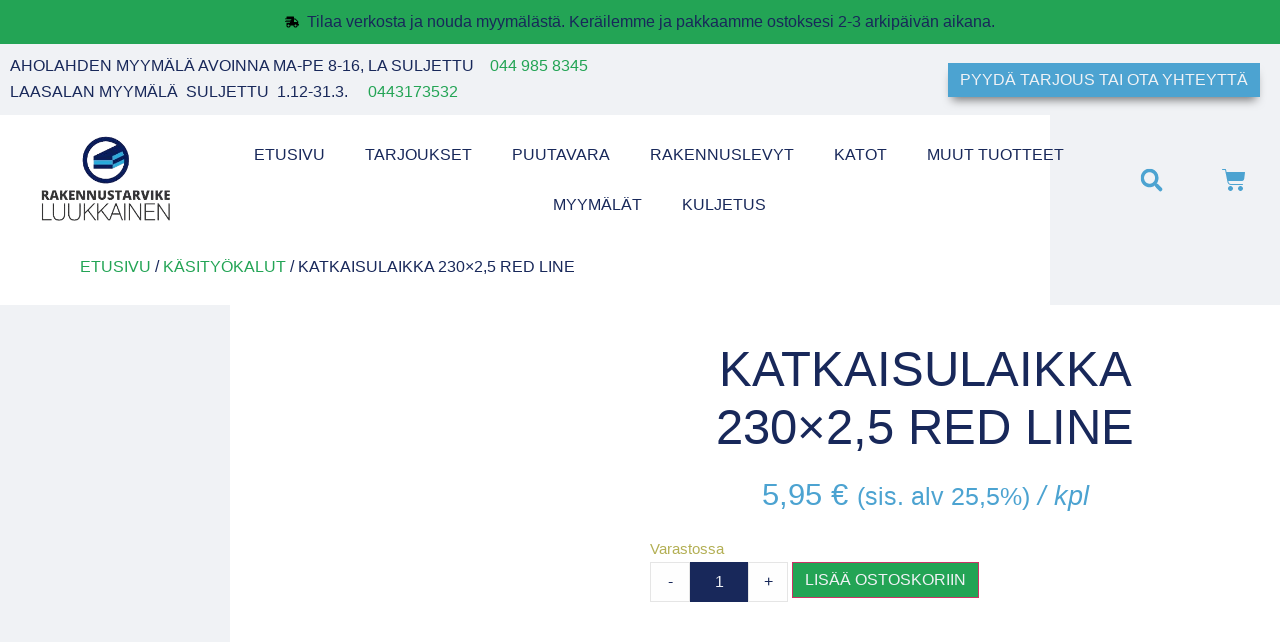

--- FILE ---
content_type: text/html; charset=UTF-8
request_url: https://rakennustarvikeluukkainen.fi/tuote/katkaisulaikka-230x25-red-line/
body_size: 40507
content:
<!doctype html><html lang="fi"><head><script data-no-optimize="1">var litespeed_docref=sessionStorage.getItem("litespeed_docref");litespeed_docref&&(Object.defineProperty(document,"referrer",{get:function(){return litespeed_docref}}),sessionStorage.removeItem("litespeed_docref"));</script> <meta charset="UTF-8"><meta name="viewport" content="width=device-width, initial-scale=1"><link rel="profile" href="https://gmpg.org/xfn/11"><meta name='robots' content='index, follow, max-image-preview:large, max-snippet:-1, max-video-preview:-1' /> <script data-cfasync="false" data-pagespeed-no-defer>var gtm4wp_datalayer_name = "dataLayer";
	var dataLayer = dataLayer || [];
	const gtm4wp_use_sku_instead = 1;
	const gtm4wp_currency = 'EUR';
	const gtm4wp_product_per_impression = 10;
	const gtm4wp_clear_ecommerce = false;
	const gtm4wp_datalayer_max_timeout = 2000;

	const gtm4wp_scrollerscript_debugmode         = false;
	const gtm4wp_scrollerscript_callbacktime      = 100;
	const gtm4wp_scrollerscript_readerlocation    = 150;
	const gtm4wp_scrollerscript_contentelementid  = "content";
	const gtm4wp_scrollerscript_scannertime       = 60;</script> <title>KATKAISULAIKKA 230x2,5 RED LINE - Rakennustarvike Luukkainen</title><meta name="description" content="Tilaa KATKAISULAIKKA 230x2,5 RED LINE helposti verkkokaupasta. Laatua edulliseen hintaan." /><link rel="canonical" href="https://rakennustarvikeluukkainen.fi/tuote/katkaisulaikka-230x25-red-line/" /><meta property="og:locale" content="fi_FI" /><meta property="og:type" content="article" /><meta property="og:title" content="KATKAISULAIKKA 230x2,5 RED LINE - Rakennustarvike Luukkainen" /><meta property="og:description" content="Tilaa KATKAISULAIKKA 230x2,5 RED LINE helposti verkkokaupasta. Laatua edulliseen hintaan." /><meta property="og:url" content="https://rakennustarvikeluukkainen.fi/tuote/katkaisulaikka-230x25-red-line/" /><meta property="og:site_name" content="Rakennustarvike Luukkainen" /><meta property="article:publisher" content="https://www.facebook.com/Rakennustarvike.Luukkainen/" /><meta property="article:modified_time" content="2026-01-19T07:45:15+00:00" /><meta property="og:image" content="https://rakennustarvikeluukkainen.fi/wp-content/uploads/2021/10/katkaisulaikka_Redline.png" /><meta property="og:image:width" content="800" /><meta property="og:image:height" content="800" /><meta property="og:image:type" content="image/png" /><meta name="twitter:card" content="summary_large_image" /> <script type="application/ld+json" class="yoast-schema-graph">{"@context":"https://schema.org","@graph":[{"@type":"WebPage","@id":"https://rakennustarvikeluukkainen.fi/tuote/katkaisulaikka-230x25-red-line/","url":"https://rakennustarvikeluukkainen.fi/tuote/katkaisulaikka-230x25-red-line/","name":"KATKAISULAIKKA 230x2,5 RED LINE - Rakennustarvike Luukkainen","isPartOf":{"@id":"https://rakennustarvikeluukkainen.fi/#website"},"primaryImageOfPage":{"@id":"https://rakennustarvikeluukkainen.fi/tuote/katkaisulaikka-230x25-red-line/#primaryimage"},"image":{"@id":"https://rakennustarvikeluukkainen.fi/tuote/katkaisulaikka-230x25-red-line/#primaryimage"},"thumbnailUrl":"https://rakennustarvikeluukkainen.fi/wp-content/uploads/2021/10/katkaisulaikka_Redline.png","datePublished":"2021-10-14T17:41:23+00:00","dateModified":"2026-01-19T07:45:15+00:00","description":"Tilaa KATKAISULAIKKA 230x2,5 RED LINE helposti verkkokaupasta. Laatua edulliseen hintaan.","breadcrumb":{"@id":"https://rakennustarvikeluukkainen.fi/tuote/katkaisulaikka-230x25-red-line/#breadcrumb"},"inLanguage":"fi","potentialAction":[{"@type":"ReadAction","target":["https://rakennustarvikeluukkainen.fi/tuote/katkaisulaikka-230x25-red-line/"]}]},{"@type":"ImageObject","inLanguage":"fi","@id":"https://rakennustarvikeluukkainen.fi/tuote/katkaisulaikka-230x25-red-line/#primaryimage","url":"https://rakennustarvikeluukkainen.fi/wp-content/uploads/2021/10/katkaisulaikka_Redline.png","contentUrl":"https://rakennustarvikeluukkainen.fi/wp-content/uploads/2021/10/katkaisulaikka_Redline.png","width":800,"height":800},{"@type":"BreadcrumbList","@id":"https://rakennustarvikeluukkainen.fi/tuote/katkaisulaikka-230x25-red-line/#breadcrumb","itemListElement":[{"@type":"ListItem","position":1,"name":"Home","item":"https://rakennustarvikeluukkainen.fi/"},{"@type":"ListItem","position":2,"name":"Kauppa","item":"https://rakennustarvikeluukkainen.fi/kauppa/"},{"@type":"ListItem","position":3,"name":"KATKAISULAIKKA 230&#215;2,5 RED LINE"}]},{"@type":"WebSite","@id":"https://rakennustarvikeluukkainen.fi/#website","url":"https://rakennustarvikeluukkainen.fi/","name":"Rakennustarvike Luukkainen","description":"Kaikki rakentamiseen","publisher":{"@id":"https://rakennustarvikeluukkainen.fi/#organization"},"potentialAction":[{"@type":"SearchAction","target":{"@type":"EntryPoint","urlTemplate":"https://rakennustarvikeluukkainen.fi/?s={search_term_string}"},"query-input":{"@type":"PropertyValueSpecification","valueRequired":true,"valueName":"search_term_string"}}],"inLanguage":"fi"},{"@type":"Organization","@id":"https://rakennustarvikeluukkainen.fi/#organization","name":"Rakennustarvike Luukkainen Oy","url":"https://rakennustarvikeluukkainen.fi/","logo":{"@type":"ImageObject","inLanguage":"fi","@id":"https://rakennustarvikeluukkainen.fi/#/schema/logo/image/","url":"https://rakennustarvikeluukkainen.fi/wp-content/uploads/2020/04/logo.bmp","contentUrl":"https://rakennustarvikeluukkainen.fi/wp-content/uploads/2020/04/logo.bmp","width":"358","height":"203","caption":"Rakennustarvike Luukkainen Oy"},"image":{"@id":"https://rakennustarvikeluukkainen.fi/#/schema/logo/image/"},"sameAs":["https://www.facebook.com/Rakennustarvike.Luukkainen/"]}]}</script> <link rel='dns-prefetch' href='//capi-automation.s3.us-east-2.amazonaws.com' /><link rel="alternate" type="application/rss+xml" title="Rakennustarvike Luukkainen &raquo; syöte" href="https://rakennustarvikeluukkainen.fi/feed/" /><style id='wp-img-auto-sizes-contain-inline-css'>img:is([sizes=auto i],[sizes^="auto," i]){contain-intrinsic-size:3000px 1500px}
/*# sourceURL=wp-img-auto-sizes-contain-inline-css */</style><style id="litespeed-ccss">ul{box-sizing:border-box}:root{--wp-block-synced-color:#7a00df;--wp-block-synced-color--rgb:122,0,223;--wp-bound-block-color:var(--wp-block-synced-color);--wp-editor-canvas-background:#ddd;--wp-admin-theme-color:#007cba;--wp-admin-theme-color--rgb:0,124,186;--wp-admin-theme-color-darker-10:#006ba1;--wp-admin-theme-color-darker-10--rgb:0,107,160.5;--wp-admin-theme-color-darker-20:#005a87;--wp-admin-theme-color-darker-20--rgb:0,90,135;--wp-admin-border-width-focus:2px}:root{--wp--preset--font-size--normal:16px;--wp--preset--font-size--huge:42px}.screen-reader-text{border:0;clip-path:inset(50%);height:1px;margin:-1px;overflow:hidden;padding:0;position:absolute;width:1px;word-wrap:normal!important}html :where(img[class*=wp-image-]){height:auto;max-width:100%}.screen-reader-text{clip:rect(1px,1px,1px,1px);word-wrap:normal!important;border:0;clip-path:inset(50%);height:1px;margin:-1px;overflow:hidden;overflow-wrap:normal!important;padding:0;position:absolute!important;width:1px}:root{--wp--preset--aspect-ratio--square:1;--wp--preset--aspect-ratio--4-3:4/3;--wp--preset--aspect-ratio--3-4:3/4;--wp--preset--aspect-ratio--3-2:3/2;--wp--preset--aspect-ratio--2-3:2/3;--wp--preset--aspect-ratio--16-9:16/9;--wp--preset--aspect-ratio--9-16:9/16;--wp--preset--color--black:#000000;--wp--preset--color--cyan-bluish-gray:#abb8c3;--wp--preset--color--white:#ffffff;--wp--preset--color--pale-pink:#f78da7;--wp--preset--color--vivid-red:#cf2e2e;--wp--preset--color--luminous-vivid-orange:#ff6900;--wp--preset--color--luminous-vivid-amber:#fcb900;--wp--preset--color--light-green-cyan:#7bdcb5;--wp--preset--color--vivid-green-cyan:#00d084;--wp--preset--color--pale-cyan-blue:#8ed1fc;--wp--preset--color--vivid-cyan-blue:#0693e3;--wp--preset--color--vivid-purple:#9b51e0;--wp--preset--gradient--vivid-cyan-blue-to-vivid-purple:linear-gradient(135deg,rgb(6,147,227) 0%,rgb(155,81,224) 100%);--wp--preset--gradient--light-green-cyan-to-vivid-green-cyan:linear-gradient(135deg,rgb(122,220,180) 0%,rgb(0,208,130) 100%);--wp--preset--gradient--luminous-vivid-amber-to-luminous-vivid-orange:linear-gradient(135deg,rgb(252,185,0) 0%,rgb(255,105,0) 100%);--wp--preset--gradient--luminous-vivid-orange-to-vivid-red:linear-gradient(135deg,rgb(255,105,0) 0%,rgb(207,46,46) 100%);--wp--preset--gradient--very-light-gray-to-cyan-bluish-gray:linear-gradient(135deg,rgb(238,238,238) 0%,rgb(169,184,195) 100%);--wp--preset--gradient--cool-to-warm-spectrum:linear-gradient(135deg,rgb(74,234,220) 0%,rgb(151,120,209) 20%,rgb(207,42,186) 40%,rgb(238,44,130) 60%,rgb(251,105,98) 80%,rgb(254,248,76) 100%);--wp--preset--gradient--blush-light-purple:linear-gradient(135deg,rgb(255,206,236) 0%,rgb(152,150,240) 100%);--wp--preset--gradient--blush-bordeaux:linear-gradient(135deg,rgb(254,205,165) 0%,rgb(254,45,45) 50%,rgb(107,0,62) 100%);--wp--preset--gradient--luminous-dusk:linear-gradient(135deg,rgb(255,203,112) 0%,rgb(199,81,192) 50%,rgb(65,88,208) 100%);--wp--preset--gradient--pale-ocean:linear-gradient(135deg,rgb(255,245,203) 0%,rgb(182,227,212) 50%,rgb(51,167,181) 100%);--wp--preset--gradient--electric-grass:linear-gradient(135deg,rgb(202,248,128) 0%,rgb(113,206,126) 100%);--wp--preset--gradient--midnight:linear-gradient(135deg,rgb(2,3,129) 0%,rgb(40,116,252) 100%);--wp--preset--font-size--small:13px;--wp--preset--font-size--medium:20px;--wp--preset--font-size--large:36px;--wp--preset--font-size--x-large:42px;--wp--preset--spacing--20:0.44rem;--wp--preset--spacing--30:0.67rem;--wp--preset--spacing--40:1rem;--wp--preset--spacing--50:1.5rem;--wp--preset--spacing--60:2.25rem;--wp--preset--spacing--70:3.38rem;--wp--preset--spacing--80:5.06rem;--wp--preset--shadow--natural:6px 6px 9px rgba(0, 0, 0, 0.2);--wp--preset--shadow--deep:12px 12px 50px rgba(0, 0, 0, 0.4);--wp--preset--shadow--sharp:6px 6px 0px rgba(0, 0, 0, 0.2);--wp--preset--shadow--outlined:6px 6px 0px -3px rgb(255, 255, 255), 6px 6px rgb(0, 0, 0);--wp--preset--shadow--crisp:6px 6px 0px rgb(0, 0, 0)}:root{--wp--style--global--content-size:800px;--wp--style--global--wide-size:1200px}:where(body){margin:0}:root{--wp--style--block-gap:24px}body{padding-top:0;padding-right:0;padding-bottom:0;padding-left:0}a:where(:not(.wp-element-button)){text-decoration:underline}button.pswp__button{box-shadow:none!important;background-image:url(/wp-content/plugins/woocommerce/assets/css/photoswipe/default-skin/default-skin.png)!important}button.pswp__button,button.pswp__button--arrow--left::before,button.pswp__button--arrow--right::before{background-color:transparent!important}button.pswp__button--arrow--left,button.pswp__button--arrow--right{background-image:none!important}.pswp{display:none;position:absolute;width:100%;height:100%;left:0;top:0;overflow:hidden;-ms-touch-action:none;touch-action:none;z-index:1500;-webkit-text-size-adjust:100%;-webkit-backface-visibility:hidden;outline:0}.pswp *{-webkit-box-sizing:border-box;box-sizing:border-box}.pswp__bg{position:absolute;left:0;top:0;width:100%;height:100%;background:#000;opacity:0;-webkit-transform:translateZ(0);transform:translateZ(0);-webkit-backface-visibility:hidden;will-change:opacity}.pswp__scroll-wrap{position:absolute;left:0;top:0;width:100%;height:100%;overflow:hidden}.pswp__container{-ms-touch-action:none;touch-action:none;position:absolute;left:0;right:0;top:0;bottom:0}.pswp__container{-webkit-touch-callout:none}.pswp__bg{will-change:opacity}.pswp__container{-webkit-backface-visibility:hidden}.pswp__item{position:absolute;left:0;right:0;top:0;bottom:0;overflow:hidden}.pswp__button{width:44px;height:44px;position:relative;background:0 0;overflow:visible;-webkit-appearance:none;display:block;border:0;padding:0;margin:0;float:left;opacity:.75;-webkit-box-shadow:none;box-shadow:none}.pswp__button::-moz-focus-inner{padding:0;border:0}.pswp__button,.pswp__button--arrow--left:before,.pswp__button--arrow--right:before{background:url(/wp-content/plugins/woocommerce/assets/css/photoswipe/default-skin/default-skin.png)0 0 no-repeat;background-size:264px 88px;width:44px;height:44px}.pswp__button--close{background-position:0-44px}.pswp__button--share{background-position:-44px -44px}.pswp__button--fs{display:none}.pswp__button--zoom{display:none;background-position:-88px 0}.pswp__button--arrow--left,.pswp__button--arrow--right{background:0 0;top:50%;margin-top:-50px;width:70px;height:100px;position:absolute}.pswp__button--arrow--left{left:0}.pswp__button--arrow--right{right:0}.pswp__button--arrow--left:before,.pswp__button--arrow--right:before{content:"";top:35px;background-color:rgb(0 0 0/.3);height:30px;width:32px;position:absolute}.pswp__button--arrow--left:before{left:6px;background-position:-138px -44px}.pswp__button--arrow--right:before{right:6px;background-position:-94px -44px}.pswp__share-modal{display:block;background:rgb(0 0 0/.5);width:100%;height:100%;top:0;left:0;padding:10px;position:absolute;z-index:1600;opacity:0;-webkit-backface-visibility:hidden;will-change:opacity}.pswp__share-modal--hidden{display:none}.pswp__share-tooltip{z-index:1620;position:absolute;background:#fff;top:56px;border-radius:2px;display:block;width:auto;right:44px;-webkit-box-shadow:0 2px 5px rgb(0 0 0/.25);box-shadow:0 2px 5px rgb(0 0 0/.25);-webkit-transform:translateY(6px);-ms-transform:translateY(6px);transform:translateY(6px);-webkit-backface-visibility:hidden;will-change:transform}.pswp__counter{position:relative;left:0;top:0;height:44px;font-size:13px;line-height:44px;color:#fff;opacity:.75;padding:0 10px;margin-inline-end:auto}.pswp__caption{position:absolute;left:0;bottom:0;width:100%;min-height:44px}.pswp__caption__center{text-align:left;max-width:420px;margin:0 auto;font-size:13px;padding:10px;line-height:20px;color:#ccc}.pswp__preloader{width:44px;height:44px;position:absolute;top:0;left:50%;margin-left:-22px;opacity:0;will-change:opacity;direction:ltr}.pswp__preloader__icn{width:20px;height:20px;margin:12px}@media screen and (max-width:1024px){.pswp__preloader{position:relative;left:auto;top:auto;margin:0;float:right}}.pswp__ui{-webkit-font-smoothing:auto;visibility:visible;opacity:1;z-index:1550}.pswp__top-bar{position:absolute;left:0;top:0;height:44px;width:100%;display:flex;justify-content:flex-end}.pswp__caption,.pswp__top-bar{-webkit-backface-visibility:hidden;will-change:opacity}.pswp__caption,.pswp__top-bar{background-color:rgb(0 0 0/.5)}.pswp__ui--hidden .pswp__button--arrow--left,.pswp__ui--hidden .pswp__button--arrow--right,.pswp__ui--hidden .pswp__caption,.pswp__ui--hidden .pswp__top-bar{opacity:.001}:root{--woocommerce:#720eec;--wc-green:#7ad03a;--wc-red:#a00;--wc-orange:#ffba00;--wc-blue:#2ea2cc;--wc-primary:#720eec;--wc-primary-text:#fcfbfe;--wc-secondary:#e9e6ed;--wc-secondary-text:#515151;--wc-highlight:#958e09;--wc-highligh-text:white;--wc-content-bg:#fff;--wc-subtext:#767676;--wc-form-border-color:rgba(32, 7, 7, 0.8);--wc-form-border-radius:4px;--wc-form-border-width:1px}.woocommerce img,.woocommerce-page img{height:auto;max-width:100%}.woocommerce div.product div.images,.woocommerce-page div.product div.images{float:left;width:48%}@media only screen and (max-width:768px){:root{--woocommerce:#720eec;--wc-green:#7ad03a;--wc-red:#a00;--wc-orange:#ffba00;--wc-blue:#2ea2cc;--wc-primary:#720eec;--wc-primary-text:#fcfbfe;--wc-secondary:#e9e6ed;--wc-secondary-text:#515151;--wc-highlight:#958e09;--wc-highligh-text:white;--wc-content-bg:#fff;--wc-subtext:#767676;--wc-form-border-color:rgba(32, 7, 7, 0.8);--wc-form-border-radius:4px;--wc-form-border-width:1px}.woocommerce div.product div.images,.woocommerce-page div.product div.images{float:none;width:100%}}:root{--woocommerce:#720eec;--wc-green:#7ad03a;--wc-red:#a00;--wc-orange:#ffba00;--wc-blue:#2ea2cc;--wc-primary:#720eec;--wc-primary-text:#fcfbfe;--wc-secondary:#e9e6ed;--wc-secondary-text:#515151;--wc-highlight:#958e09;--wc-highligh-text:white;--wc-content-bg:#fff;--wc-subtext:#767676;--wc-form-border-color:rgba(32, 7, 7, 0.8);--wc-form-border-radius:4px;--wc-form-border-width:1px}.screen-reader-text{clip:rect(1px,1px,1px,1px);height:1px;overflow:hidden;position:absolute!important;width:1px;word-wrap:normal!important}.woocommerce .woocommerce-breadcrumb{margin:0 0 1em;padding:0}.woocommerce .woocommerce-breadcrumb::after,.woocommerce .woocommerce-breadcrumb::before{content:" ";display:table}.woocommerce .woocommerce-breadcrumb::after{clear:both}.woocommerce .quantity .qty{width:3.631em;text-align:center}.woocommerce div.product{margin-bottom:0;position:relative}.woocommerce div.product .product_title{clear:none;margin-top:0;padding:0}.woocommerce div.product p.stock{font-size:.92em}.woocommerce div.product div.images{margin-bottom:2em}.woocommerce div.product div.images img{display:block;width:100%;height:auto;box-shadow:none}.woocommerce div.product div.images.woocommerce-product-gallery{position:relative}.woocommerce div.product div.images .woocommerce-product-gallery__wrapper{margin:0;padding:0}.woocommerce div.product div.images .woocommerce-product-gallery__image a{display:block;outline-offset:-2px}.woocommerce div.product form.cart{margin-bottom:2em}.woocommerce div.product form.cart::after,.woocommerce div.product form.cart::before{content:" ";display:table}.woocommerce div.product form.cart::after{clear:both}.woocommerce div.product form.cart div.quantity{float:left;margin:0 4px 0 0}.woocommerce div.product form.cart .button{vertical-align:middle;float:left}.woocommerce .cart .button{float:none}.woocommerce:where(body:not(.woocommerce-block-theme-has-button-styles)) button.button{font-size:100%;margin:0;line-height:1;position:relative;text-decoration:none;overflow:visible;padding:.618em 1em;font-weight:700;border-radius:3px;left:auto;color:#515151;background-color:#e9e6ed;border:0;display:inline-block;background-image:none;box-shadow:none;text-shadow:none}.woocommerce:where(body:not(.woocommerce-block-theme-has-button-styles)) button.button.alt{background-color:#7f54b3;color:#fff;-webkit-font-smoothing:antialiased}.woocommerce:where(body:not(.woocommerce-uses-block-theme)) .woocommerce-breadcrumb{font-size:.92em;color:#767676}.woocommerce:where(body:not(.woocommerce-uses-block-theme)) .woocommerce-breadcrumb a{color:#767676}.woocommerce:where(body:not(.woocommerce-uses-block-theme)) div.product p.price{color:#958e09;font-size:1.25em}.woocommerce:where(body:not(.woocommerce-uses-block-theme)) div.product .stock{color:#958e09}.aws-container .aws-search-form{position:relative;width:100%;float:none!important;display:-webkit-box!important;display:-moz-box!important;display:-ms-flexbox!important;display:-webkit-flex!important;display:flex!important;align-items:stretch;height:44px}.aws-container .aws-search-form *{-moz-box-sizing:border-box;-webkit-box-sizing:border-box;box-sizing:border-box;-moz-hyphens:manual;-webkit-hyphens:manual;hyphens:manual;border-radius:0!important}.aws-container .aws-search-form .aws-loader,.aws-container .aws-search-form .aws-loader:after{border-radius:50%!important;width:20px;height:20px}.aws-container .aws-search-form .aws-wrapper{flex-grow:1;position:relative;vertical-align:top;padding:0;width:100%;overflow:hidden}.aws-container .aws-search-form .aws-loader{position:absolute;display:none;right:10px;top:50%;z-index:999;margin:-10px 0 0;font-size:10px;text-indent:-9999em;border-top:3px solid #ededed;border-right:3px solid #ededed;border-bottom:3px solid #ededed;border-left:3px solid #555}.aws-container .aws-search-label{position:absolute!important;left:-10000px;top:auto;width:1px;height:1px;overflow:hidden;clip:rect(1px,1px,1px,1px)}.aws-container .aws-search-field{width:100%;max-width:100%;color:#313131;padding:6px;line-height:30px;display:block;font-size:12px;position:relative;z-index:2;-webkit-appearance:none;height:100%;min-height:inherit;margin:0!important;border:1px solid #d8d8d8;outline:0}.aws-container .aws-search-field::-ms-clear{display:none;width:0;height:0}.aws-container .aws-search-field::-ms-reveal{display:none;width:0;height:0}.aws-container .aws-search-field::-webkit-search-cancel-button,.aws-container .aws-search-field::-webkit-search-decoration,.aws-container .aws-search-field::-webkit-search-results-button,.aws-container .aws-search-field::-webkit-search-results-decoration{display:none}.aws-container .aws-search-form .aws-search-clear{display:none!important;position:absolute;top:0;right:0;z-index:2;color:#757575;height:100%;width:38px;padding:0 0 0 10px;text-align:left}.aws-container .aws-search-form .aws-search-clear span{position:relative;display:block;font-size:24px;line-height:24px;top:50%;margin-top:-12px}.aws-container .aws-search-form .aws-search-btn{padding:0;line-height:10px;width:42px}.aws-container .aws-search-form .aws-search-btn_icon{display:inline-block;fill:currentColor;height:24px;line-height:24px;position:relative;width:42px;color:#555}.aws-container .aws-search-form .aws-search-btn svg{display:block;height:100%;width:100%}.aws-container .aws-search-form .aws-form-btn{display:-webkit-box;display:-moz-box;display:-ms-flexbox;display:-webkit-flex;display:flex;justify-content:center;flex-direction:column;text-align:center;background:#ededed;border:1px solid #d8d8d8;margin:0 0 0-1px;position:relative;white-space:nowrap}.aws-container[data-buttons-order="3"] .aws-search-form .aws-wrapper{-webkit-order:2;order:2}.aws-container[data-buttons-order="3"] .aws-search-form .aws-search-btn{margin:0-1px 0 0}.woopq-quantity{height:auto!important}.woopq-quantity-input{display:flex;align-items:center}.woopq-quantity-input-plus,.woopq-quantity-input-minus{width:40px;height:40px;line-height:38px;text-align:center;background-color:#fefefe;border:1px solid #e5e5e5;-webkit-touch-callout:none}.woopq-quantity-input .qty{width:40px;height:40px;line-height:38px;padding:0 10px;margin:0;box-shadow:none;border-width:1px 0;border-style:solid;border-color:#e5e5e5;background-color:#fefefe}.woopq-quantity-input input::-webkit-outer-spin-button,.woopq-quantity-input input::-webkit-inner-spin-button{-webkit-appearance:none;margin:0}.woopq-quantity-input input[type=number]{-moz-appearance:textfield}html{line-height:1.15;-webkit-text-size-adjust:100%}*,:after,:before{box-sizing:border-box}body{background-color:#fff;color:#333;font-family:-apple-system,BlinkMacSystemFont,Segoe UI,Roboto,Helvetica Neue,Arial,Noto Sans,sans-serif,Apple Color Emoji,Segoe UI Emoji,Segoe UI Symbol,Noto Color Emoji;font-size:1rem;font-weight:400;line-height:1.5;margin:0;-webkit-font-smoothing:antialiased;-moz-osx-font-smoothing:grayscale}h1{color:inherit;font-family:inherit;font-weight:500;line-height:1.2;margin-block-end:1rem;margin-block-start:.5rem}h1{font-size:2.5rem}p{margin-block-end:.9rem;margin-block-start:0}a{background-color:#fff0;color:#c36;text-decoration:none}small{font-size:80%}img{border-style:none;height:auto;max-width:100%}details{display:block}summary{display:list-item}label{display:inline-block;line-height:1;vertical-align:middle}button,input{font-family:inherit;font-size:1rem;line-height:1.5;margin:0}input[type=number],input[type=search]{border:1px solid #666;border-radius:3px;padding:.5rem 1rem;width:100%}button,input{overflow:visible}button{text-transform:none}[type=submit],button{-webkit-appearance:button;width:auto}[type=submit],button{background-color:#fff0;border:1px solid #c36;border-radius:3px;color:#c36;display:inline-block;font-size:1rem;font-weight:400;padding:.5rem 1rem;text-align:center;white-space:nowrap}[type=checkbox]{box-sizing:border-box;padding:0}[type=number]::-webkit-inner-spin-button,[type=number]::-webkit-outer-spin-button{height:auto}[type=search]{-webkit-appearance:textfield;outline-offset:-2px}[type=search]::-webkit-search-decoration{-webkit-appearance:none}::-webkit-file-upload-button{-webkit-appearance:button;font:inherit}li,ul{background:#fff0;border:0;font-size:100%;margin-block-end:0;margin-block-start:0;outline:0;vertical-align:baseline}.screen-reader-text{clip:rect(1px,1px,1px,1px);height:1px;overflow:hidden;position:absolute!important;width:1px;word-wrap:normal!important}:root{--direction-multiplier:1}.elementor-screen-only,.screen-reader-text{height:1px;margin:-1px;overflow:hidden;padding:0;position:absolute;top:-10000em;width:1px;clip:rect(0,0,0,0);border:0}.elementor *,.elementor :after,.elementor :before{box-sizing:border-box}.elementor a{box-shadow:none;text-decoration:none}.elementor img{border:none;border-radius:0;box-shadow:none;height:auto;max-width:100%}.elementor-element{--flex-direction:initial;--flex-wrap:initial;--justify-content:initial;--align-items:initial;--align-content:initial;--gap:initial;--flex-basis:initial;--flex-grow:initial;--flex-shrink:initial;--order:initial;--align-self:initial;align-self:var(--align-self);flex-basis:var(--flex-basis);flex-grow:var(--flex-grow);flex-shrink:var(--flex-shrink);order:var(--order)}.elementor-element:where(.e-con-full,.elementor-widget){align-content:var(--align-content);align-items:var(--align-items);flex-direction:var(--flex-direction);flex-wrap:var(--flex-wrap);gap:var(--row-gap) var(--column-gap);justify-content:var(--justify-content)}.elementor-align-center{text-align:center}.elementor-align-right{text-align:right}.elementor-align-right .elementor-button{width:auto}:root{--page-title-display:block}.elementor-page-title,h1.entry-title{display:var(--page-title-display)}.elementor-section{position:relative}.elementor-section .elementor-container{display:flex;margin-left:auto;margin-right:auto;position:relative}@media (max-width:1024px){.elementor-section .elementor-container{flex-wrap:wrap}}.elementor-section.elementor-section-boxed>.elementor-container{max-width:1140px}.elementor-widget-wrap{align-content:flex-start;flex-wrap:wrap;position:relative;width:100%}.elementor:not(.elementor-bc-flex-widget) .elementor-widget-wrap{display:flex}.elementor-widget-wrap>.elementor-element{width:100%}.elementor-widget{position:relative}.elementor-widget:not(:last-child){margin-bottom:var(--kit-widget-spacing,20px)}.elementor-column{display:flex;min-height:1px;position:relative}.elementor-column-gap-default>.elementor-column>.elementor-element-populated{padding:10px}@media (min-width:768px){.elementor-column.elementor-col-16{width:16.666%}.elementor-column.elementor-col-50{width:50%}.elementor-column.elementor-col-66{width:66.666%}.elementor-column.elementor-col-100{width:100%}}@media (max-width:767px){.elementor-column{width:100%}}@media (prefers-reduced-motion:no-preference){html{scroll-behavior:smooth}}.elementor-heading-title{line-height:1;margin:0;padding:0}.elementor-button{background-color:#69727d;border-radius:3px;color:#fff;display:inline-block;font-size:15px;line-height:1;padding:12px 24px;fill:#fff;text-align:center}.elementor-button:visited{color:#fff}.elementor-button-content-wrapper{display:flex;flex-direction:row;gap:5px;justify-content:center}.elementor-button-icon{align-items:center;display:flex}.elementor-button-icon svg{height:auto;width:1em}.elementor-button-icon .e-font-icon-svg{height:1em}.elementor-button-text{display:inline-block}.elementor-button span{text-decoration:inherit}.elementor-widget .elementor-icon-list-items{list-style-type:none;margin:0;padding:0}.elementor-widget .elementor-icon-list-item{margin:0;padding:0;position:relative}.elementor-widget .elementor-icon-list-item:after{inset-block-end:0;position:absolute;width:100%}.elementor-widget .elementor-icon-list-item{align-items:var(--icon-vertical-align,center);display:flex;font-size:inherit}.elementor-widget .elementor-icon-list-icon+.elementor-icon-list-text{align-self:center;padding-inline-start:5px}.elementor-widget .elementor-icon-list-icon{display:flex;inset-block-start:var(--icon-vertical-offset,initial);position:relative}.elementor-widget .elementor-icon-list-icon svg{height:var(--e-icon-list-icon-size,1em);width:var(--e-icon-list-icon-size,1em)}.elementor-widget.elementor-widget-icon-list .elementor-icon-list-icon{text-align:var(--e-icon-list-icon-align)}.elementor-widget.elementor-widget-icon-list .elementor-icon-list-icon svg{margin:var(--e-icon-list-icon-margin,0 calc(var(--e-icon-list-icon-size, 1em) * .25) 0 0)}.elementor-widget.elementor-align-center .elementor-icon-list-item{justify-content:center}.elementor-widget.elementor-align-center .elementor-icon-list-item:after{margin:auto}.elementor-widget:not(.elementor-align-right) .elementor-icon-list-item:after{inset-inline-start:0}.elementor-widget:not(.elementor-align-left) .elementor-icon-list-item:after{inset-inline-end:0}@media (min-width:-1){.elementor-widget:not(.elementor-widescreen-align-right) .elementor-icon-list-item:after{inset-inline-start:0}.elementor-widget:not(.elementor-widescreen-align-left) .elementor-icon-list-item:after{inset-inline-end:0}}@media (max-width:-1){.elementor-widget:not(.elementor-laptop-align-right) .elementor-icon-list-item:after{inset-inline-start:0}.elementor-widget:not(.elementor-laptop-align-left) .elementor-icon-list-item:after{inset-inline-end:0}.elementor-widget:not(.elementor-tablet_extra-align-right) .elementor-icon-list-item:after{inset-inline-start:0}.elementor-widget:not(.elementor-tablet_extra-align-left) .elementor-icon-list-item:after{inset-inline-end:0}}@media (max-width:1024px){.elementor-widget:not(.elementor-tablet-align-right) .elementor-icon-list-item:after{inset-inline-start:0}.elementor-widget:not(.elementor-tablet-align-left) .elementor-icon-list-item:after{inset-inline-end:0}}@media (max-width:-1){.elementor-widget:not(.elementor-mobile_extra-align-right) .elementor-icon-list-item:after{inset-inline-start:0}.elementor-widget:not(.elementor-mobile_extra-align-left) .elementor-icon-list-item:after{inset-inline-end:0}}@media (max-width:767px){.elementor-widget:not(.elementor-mobile-align-right) .elementor-icon-list-item:after{inset-inline-start:0}.elementor-widget:not(.elementor-mobile-align-left) .elementor-icon-list-item:after{inset-inline-end:0}}.elementor .elementor-element ul.elementor-icon-list-items{padding:0}.elementor-widget-image{text-align:center}.elementor-widget-image a{display:inline-block}.elementor-widget-image img{display:inline-block;vertical-align:middle}.elementor-item:after,.elementor-item:before{display:block;position:absolute}.elementor-item:not(:hover):not(:focus):not(.elementor-item-active):not(.highlighted):after,.elementor-item:not(:hover):not(:focus):not(.elementor-item-active):not(.highlighted):before{opacity:0}.e--pointer-background .elementor-item:after,.e--pointer-background .elementor-item:before{content:""}.e--pointer-background .elementor-item:before{background:#3f444b;inset:0;z-index:-1}.elementor-nav-menu--main .elementor-nav-menu a{padding:13px 20px}.elementor-nav-menu--main .elementor-nav-menu ul{border-style:solid;border-width:0;padding:0;position:absolute;width:12em}.elementor-nav-menu--layout-horizontal{display:flex}.elementor-nav-menu--layout-horizontal .elementor-nav-menu{display:flex;flex-wrap:wrap}.elementor-nav-menu--layout-horizontal .elementor-nav-menu a{flex-grow:1;white-space:nowrap}.elementor-nav-menu--layout-horizontal .elementor-nav-menu>li{display:flex}.elementor-nav-menu--layout-horizontal .elementor-nav-menu>li ul{top:100%!important}.elementor-nav-menu--layout-horizontal .elementor-nav-menu>li:not(:first-child)>a{margin-inline-start:var(--e-nav-menu-horizontal-menu-item-margin)}.elementor-nav-menu--layout-horizontal .elementor-nav-menu>li:not(:first-child)>ul{inset-inline-start:var(--e-nav-menu-horizontal-menu-item-margin)!important}.elementor-nav-menu--layout-horizontal .elementor-nav-menu>li:not(:last-child)>a{margin-inline-end:var(--e-nav-menu-horizontal-menu-item-margin)}.elementor-nav-menu--layout-horizontal .elementor-nav-menu>li:not(:last-child):after{align-self:center;border-color:var(--e-nav-menu-divider-color,#000);border-left-style:var(--e-nav-menu-divider-style,solid);border-left-width:var(--e-nav-menu-divider-width,2px);content:var(--e-nav-menu-divider-content,none);height:var(--e-nav-menu-divider-height,35%)}.elementor-nav-menu__align-center .elementor-nav-menu{justify-content:center;margin-inline-end:auto;margin-inline-start:auto}.elementor-widget-nav-menu .elementor-widget-container{display:flex;flex-direction:column}.elementor-nav-menu{position:relative;z-index:2}.elementor-nav-menu:after{clear:both;content:" ";display:block;font:0/0 serif;height:0;overflow:hidden;visibility:hidden}.elementor-nav-menu,.elementor-nav-menu li,.elementor-nav-menu ul{display:block;line-height:normal;list-style:none;margin:0;padding:0}.elementor-nav-menu ul{display:none}.elementor-nav-menu ul ul a{border-left:16px solid #fff0}.elementor-nav-menu a,.elementor-nav-menu li{position:relative}.elementor-nav-menu li{border-width:0}.elementor-nav-menu a{align-items:center;display:flex}.elementor-nav-menu a{line-height:20px;padding:10px 20px}.elementor-menu-toggle{align-items:center;background-color:rgb(0 0 0/.05);border:0 solid;border-radius:3px;color:#33373d;display:flex;font-size:var(--nav-menu-icon-size,22px);justify-content:center;padding:.25em}.elementor-menu-toggle:not(.elementor-active) .elementor-menu-toggle__icon--close{display:none}.elementor-menu-toggle .e-font-icon-svg{fill:#33373d;height:1em;width:1em}.elementor-menu-toggle svg{height:auto;width:1em;fill:var(--nav-menu-icon-color,currentColor)}.elementor-nav-menu--dropdown{background-color:#fff;font-size:13px}.elementor-nav-menu--dropdown.elementor-nav-menu__container{margin-top:10px;overflow-x:hidden;overflow-y:auto;transform-origin:top}.elementor-nav-menu--dropdown.elementor-nav-menu__container .elementor-sub-item{font-size:.85em}.elementor-nav-menu--dropdown a{color:#33373d}ul.elementor-nav-menu--dropdown a{border-inline-start:8px solid #fff0;text-shadow:none}.elementor-nav-menu__text-align-center .elementor-nav-menu--dropdown .elementor-nav-menu a{justify-content:center}.elementor-nav-menu--toggle{--menu-height:100vh}.elementor-nav-menu--toggle .elementor-menu-toggle:not(.elementor-active)+.elementor-nav-menu__container{max-height:0;overflow:hidden;transform:scaleY(0)}.elementor-nav-menu--stretch .elementor-nav-menu__container.elementor-nav-menu--dropdown{position:absolute;z-index:9997}@media (max-width:1024px){.elementor-nav-menu--dropdown-tablet .elementor-nav-menu--main{display:none}}@media (min-width:1025px){.elementor-nav-menu--dropdown-tablet .elementor-menu-toggle,.elementor-nav-menu--dropdown-tablet .elementor-nav-menu--dropdown{display:none}.elementor-nav-menu--dropdown-tablet nav.elementor-nav-menu--dropdown.elementor-nav-menu__container{overflow-y:hidden}}.elementor-search-form{display:block}.elementor-search-form .e-font-icon-svg-container{align-items:center;display:flex;height:100%;justify-content:center;width:100%}.elementor-search-form input[type=search]{-webkit-appearance:none;-moz-appearance:none;background:none;border:0;display:inline-block;font-size:15px;line-height:1;margin:0;min-width:0;padding:0;vertical-align:middle;white-space:normal}.elementor-search-form__container{border:0 solid #fff0;display:flex;min-height:50px;overflow:hidden}.elementor-search-form__container:not(.elementor-search-form--full-screen){background:#f1f2f3}.elementor-search-form--skin-full_screen .elementor-search-form__toggle{color:var(--e-search-form-toggle-color,#33373d);display:inline-block;font-size:var(--e-search-form-toggle-size,33px);vertical-align:middle}.elementor-search-form--skin-full_screen .elementor-search-form__toggle .e-font-icon-svg-container{background-color:var(--e-search-form-toggle-background-color,rgb(0 0 0 / .05));border-color:var(--e-search-form-toggle-color,#33373d);border-radius:var(--e-search-form-toggle-border-radius,3px);border-style:solid;border-width:var(--e-search-form-toggle-border-width,0);display:block;height:var(--e-search-form-toggle-size,33px);position:relative;width:var(--e-search-form-toggle-size,33px)}.elementor-search-form--skin-full_screen .elementor-search-form__toggle .e-font-icon-svg-container svg,.elementor-search-form--skin-full_screen .elementor-search-form__toggle .e-font-icon-svg-container:before{left:50%;position:absolute;top:50%;transform:translate(-50%,-50%)}.elementor-search-form--skin-full_screen .elementor-search-form__toggle .e-font-icon-svg-container:before{font-size:var(--e-search-form-toggle-icon-size,.55em)}.elementor-search-form--skin-full_screen .elementor-search-form__toggle .e-font-icon-svg-container svg{fill:var(--e-search-form-toggle-color,#33373d);height:var(--e-search-form-toggle-icon-size,.55em);width:var(--e-search-form-toggle-icon-size,.55em)}.elementor-search-form--skin-full_screen .elementor-search-form__container{align-items:center;background-color:rgb(0 0 0/.8);height:100vh;inset:0;padding:0 15%;position:fixed;z-index:9998}.elementor-search-form--skin-full_screen .elementor-search-form__container:not(.elementor-search-form--full-screen){opacity:0;overflow:hidden;transform:scale(0)}.elementor-search-form--skin-full_screen .elementor-search-form__container:not(.elementor-search-form--full-screen) .dialog-lightbox-close-button{display:none}.elementor-menu-cart__wrapper{text-align:var(--main-alignment,start)}.elementor-menu-cart__toggle_wrapper{display:inline-block;position:relative}.elementor-menu-cart__toggle{display:inline-block}.elementor-menu-cart__toggle .elementor-button{align-items:center;background-color:var(--toggle-button-background-color,transparent);border-color:var(--toggle-button-border-color,#69727d);border-radius:var(--toggle-button-border-radius,0);border-style:var(--toggle-button-border-type,solid);border-width:var(--toggle-button-border-width,1px);color:var(--toggle-button-text-color,#69727d);display:inline-flex;flex-direction:row;gap:.3em;padding:var(--toggle-icon-padding,12px 24px)}.elementor-menu-cart__toggle .elementor-button svg{fill:var(--toggle-button-icon-color,#69727d)}.elementor-menu-cart__toggle .elementor-button-icon{position:relative}.elementor-menu-cart__toggle .elementor-button-icon{color:var(--toggle-button-icon-color,#69727d);font-size:var(--toggle-icon-size,inherit)}.elementor-menu-cart__toggle .elementor-button-icon,.elementor-menu-cart__toggle .elementor-button-text{flex-grow:unset;order:unset}.elementor-menu-cart--items-indicator-bubble .elementor-menu-cart__toggle .elementor-button-icon .elementor-button-icon-qty[data-counter]{background-color:var(--items-indicator-background-color,#d9534f);border-radius:100%;color:var(--items-indicator-text-color,#fff);display:block;font-size:10px;height:1.6em;inset-inline-end:-.7em;line-height:1.5em;min-width:1.6em;position:absolute;text-align:center;top:-.7em}.elementor-menu-cart__container{background-color:rgb(0 0 0/.25);height:100%;left:0;overflow:hidden;position:fixed;text-align:start;top:0;transform:scale(1);width:100vw;z-index:9998}.elementor-menu-cart__main{align-items:stretch;background-color:var(--cart-background-color,#fff);border-color:var(--cart-border-color,initial);border-radius:var(--cart-border-radius,0);border-style:var(--cart-border-style,none);bottom:0;box-shadow:0 0 20px rgb(0 0 0/.2);display:flex;flex-direction:column;font-size:14px;left:var(--side-cart-alignment-left,auto);margin-top:var(--mini-cart-spacing,0);max-width:100%;min-height:200px;padding:var(--cart-padding,20px 30px);position:fixed;right:var(--side-cart-alignment-right,0);top:0;transform:translateX(0);width:350px}.elementor-menu-cart__main .widget_shopping_cart_content{display:flex;flex-direction:column;height:100%}body.elementor-default .elementor-widget-woocommerce-menu-cart:not(.elementor-menu-cart--shown) .elementor-menu-cart__container{background-color:#fff0;transform:scale(0)}body.elementor-default .elementor-widget-woocommerce-menu-cart:not(.elementor-menu-cart--shown) .elementor-menu-cart__main{opacity:0;overflow:hidden;transform:var(--side-cart-alignment-transform,translateX(calc(100% * var(--direction-multiplier, 1))))}.elementor-menu-cart__close-button{align-self:flex-end;display:inline-block;font-family:eicons;font-size:20px;height:var(--cart-close-icon-size,25px);line-height:1;margin:0 0 20px;position:relative;width:var(--cart-close-icon-size,25px)}.elementor-menu-cart__close-button:after,.elementor-menu-cart__close-button:before{background:var(--cart-close-button-color,#69727d);border-radius:1px;content:"";height:3px;left:0;margin-top:-1px;position:absolute;top:50%;width:100%}.elementor-menu-cart__close-button:before{transform:rotate(45deg)}.elementor-menu-cart__close-button:after{transform:rotate(-45deg)}.elementor-widget-woocommerce-menu-cart.elementor-menu-cart--empty-indicator-hide .elementor-menu-cart__toggle .elementor-button-icon .elementor-button-icon-qty[data-counter="0"],.elementor-widget-woocommerce-menu-cart:not(.elementor-menu-cart--show-subtotal-yes) .elementor-menu-cart__toggle .elementor-button-text{display:none}body.woocommerce div.product .elementor-widget-woocommerce-product-images div.images,body.woocommerce-page div.product .elementor-widget-woocommerce-product-images div.images{float:none;padding:0;width:100%}:is(.elementor-widget-woocommerce-product-add-to-cart,.woocommerce div.product .elementor-widget-woocommerce-product-add-to-cart,.elementor-widget-wc-add-to-cart,.woocommerce div.product .elementor-widget-wc-add-to-cart) form.cart{margin:0}:is(.elementor-widget-woocommerce-product-add-to-cart,.woocommerce div.product .elementor-widget-woocommerce-product-add-to-cart,.elementor-widget-wc-add-to-cart,.woocommerce div.product .elementor-widget-wc-add-to-cart) form.cart:not(.grouped_form):not(.variations_form){display:flex;flex-wrap:nowrap}:is(.elementor-widget-woocommerce-product-add-to-cart,.woocommerce div.product .elementor-widget-woocommerce-product-add-to-cart,.elementor-widget-wc-add-to-cart,.woocommerce div.product .elementor-widget-wc-add-to-cart) form.cart .button:where(:not(:first-child)),:is(.elementor-widget-woocommerce-product-add-to-cart,.woocommerce div.product .elementor-widget-woocommerce-product-add-to-cart,.elementor-widget-wc-add-to-cart,.woocommerce div.product .elementor-widget-wc-add-to-cart) form.cart button:where(:not(:first-child)){margin-block-start:0;margin-inline-start:var(--button-spacing,10px)}:is(.elementor-widget-woocommerce-product-add-to-cart,.woocommerce div.product .elementor-widget-woocommerce-product-add-to-cart,.elementor-widget-wc-add-to-cart,.woocommerce div.product .elementor-widget-wc-add-to-cart) .quantity{vertical-align:middle}:is(.elementor-widget-woocommerce-product-add-to-cart,.woocommerce div.product .elementor-widget-woocommerce-product-add-to-cart,.elementor-widget-wc-add-to-cart,.woocommerce div.product .elementor-widget-wc-add-to-cart) .quantity .qty{margin-inline-end:0;vertical-align:top}:is(.elementor-widget-woocommerce-product-add-to-cart,.woocommerce div.product .elementor-widget-woocommerce-product-add-to-cart,.elementor-widget-wc-add-to-cart,.woocommerce div.product .elementor-widget-wc-add-to-cart) .quantity input{height:100%}:is(.elementor-widget-woocommerce-product-add-to-cart,.woocommerce div.product .elementor-widget-woocommerce-product-add-to-cart,.elementor-widget-wc-add-to-cart,.woocommerce div.product .elementor-widget-wc-add-to-cart).elementor-add-to-cart--align-center:not([class*="--layout-stacked"]):not([class*="--layout-auto"]) form.cart:not(.grouped_form):not(.variations_form){justify-content:center;text-align:center}:is(.elementor-widget-woocommerce-product-add-to-cart,.woocommerce div.product .elementor-widget-woocommerce-product-add-to-cart,.elementor-widget-wc-add-to-cart,.woocommerce div.product .elementor-widget-wc-add-to-cart).elementor-add-to-cart--align-center form.cart div.quantity{margin-inline-end:0}:is(.elementor-widget-woocommerce-product-add-to-cart,.woocommerce div.product .elementor-widget-woocommerce-product-add-to-cart,.elementor-widget-wc-add-to-cart,.woocommerce div.product .elementor-widget-wc-add-to-cart).elementor-add-to-cart--align-center form.cart .button,:is(.elementor-widget-woocommerce-product-add-to-cart,.woocommerce div.product .elementor-widget-woocommerce-product-add-to-cart,.elementor-widget-wc-add-to-cart,.woocommerce div.product .elementor-widget-wc-add-to-cart).elementor-add-to-cart--align-center form.cart button{flex-basis:auto}.elementor-kit-14{--e-global-color-primary:#18285A;--e-global-color-secondary:#F0F2F5;--e-global-color-text:#18285A;--e-global-color-accent:#23A455;--e-global-color-bc245b4:#4CA3D1;--e-global-color-f08bbcd:#FFFFFF;--e-global-typography-primary-font-family:"Secular One";--e-global-typography-primary-font-size:3.052rem;--e-global-typography-primary-font-weight:400;--e-global-typography-primary-line-height:1.2em;--e-global-typography-secondary-font-family:"Secular One";--e-global-typography-secondary-font-size:2.441rem;--e-global-typography-secondary-font-weight:400;--e-global-typography-secondary-line-height:1.2em;--e-global-typography-text-font-family:"Secular One";--e-global-typography-text-font-size:1.953rem;--e-global-typography-text-font-weight:400;--e-global-typography-text-line-height:1.2em;--e-global-typography-accent-font-family:"Secular One";--e-global-typography-accent-font-size:1.563rem;--e-global-typography-accent-font-weight:400;--e-global-typography-accent-text-transform:uppercase;--e-global-typography-accent-line-height:1.2em;--e-global-typography-6cba414-font-family:"Secular One";--e-global-typography-6cba414-font-size:1.25rem;--e-global-typography-6cba414-font-weight:400;--e-global-typography-6cba414-line-height:1.2em;--e-global-typography-4ef398f-font-family:"Secular One";--e-global-typography-4ef398f-font-size:1rem;--e-global-typography-4ef398f-font-weight:400;--e-global-typography-4ef398f-line-height:1.5em;--e-global-typography-eff4a39-font-family:"Secular One";--e-global-typography-eff4a39-font-size:1rem;--e-global-typography-eff4a39-font-weight:400;--e-global-typography-eff4a39-text-transform:uppercase;--e-global-typography-eff4a39-line-height:1.5em;background-color:var(--e-global-color-f08bbcd);color:var(--e-global-color-text);font-family:var(--e-global-typography-4ef398f-font-family),Sans-serif;font-size:var(--e-global-typography-4ef398f-font-size);font-weight:var(--e-global-typography-4ef398f-font-weight);line-height:var(--e-global-typography-4ef398f-line-height)}.elementor-kit-14 button,.elementor-kit-14 .elementor-button{background-color:var(--e-global-color-accent);font-family:var(--e-global-typography-eff4a39-font-family),Sans-serif;font-size:var(--e-global-typography-eff4a39-font-size);font-weight:var(--e-global-typography-eff4a39-font-weight);text-transform:var(--e-global-typography-eff4a39-text-transform);line-height:var(--e-global-typography-eff4a39-line-height);color:var(--e-global-color-secondary);border-radius:0 0 0 0;padding:5px 12px 5px 12px}.elementor-kit-14 p{margin-block-end:1.5px}.elementor-kit-14 a{color:var(--e-global-color-accent);font-family:var(--e-global-typography-4ef398f-font-family),Sans-serif;font-size:var(--e-global-typography-4ef398f-font-size);font-weight:var(--e-global-typography-4ef398f-font-weight);line-height:var(--e-global-typography-4ef398f-line-height)}.elementor-kit-14 h1{color:var(--e-global-color-primary);font-family:var(--e-global-typography-primary-font-family),Sans-serif;font-size:var(--e-global-typography-primary-font-size);font-weight:var(--e-global-typography-primary-font-weight);line-height:var(--e-global-typography-primary-line-height)}.elementor-kit-14 img{border-radius:0% 0% 0% 0%}.elementor-kit-14 label{color:var(--e-global-color-text);font-family:var(--e-global-typography-eff4a39-font-family),Sans-serif;font-size:var(--e-global-typography-eff4a39-font-size);font-weight:var(--e-global-typography-eff4a39-font-weight);text-transform:var(--e-global-typography-eff4a39-text-transform);line-height:var(--e-global-typography-eff4a39-line-height)}.elementor-kit-14 input:not([type="button"]):not([type="submit"]){font-family:var(--e-global-typography-4ef398f-font-family),Sans-serif;font-size:var(--e-global-typography-4ef398f-font-size);font-weight:var(--e-global-typography-4ef398f-font-weight);line-height:var(--e-global-typography-4ef398f-line-height);color:var(--e-global-color-secondary);background-color:var(--e-global-color-primary);border-radius:0 0 0 0;padding:1% 1% 1% 2%}.elementor-section.elementor-section-boxed>.elementor-container{max-width:1140px}h1.entry-title{display:var(--page-title-display)}@media (max-width:1024px){.elementor-kit-14{font-size:var(--e-global-typography-4ef398f-font-size);line-height:var(--e-global-typography-4ef398f-line-height)}.elementor-kit-14 a{font-size:var(--e-global-typography-4ef398f-font-size);line-height:var(--e-global-typography-4ef398f-line-height)}.elementor-kit-14 h1{font-size:var(--e-global-typography-primary-font-size);line-height:var(--e-global-typography-primary-line-height)}.elementor-kit-14 button,.elementor-kit-14 .elementor-button{font-size:var(--e-global-typography-eff4a39-font-size);line-height:var(--e-global-typography-eff4a39-line-height)}.elementor-kit-14 label{font-size:var(--e-global-typography-eff4a39-font-size);line-height:var(--e-global-typography-eff4a39-line-height)}.elementor-kit-14 input:not([type="button"]):not([type="submit"]){font-size:var(--e-global-typography-4ef398f-font-size);line-height:var(--e-global-typography-4ef398f-line-height)}.elementor-section.elementor-section-boxed>.elementor-container{max-width:1024px}}@media (max-width:767px){.elementor-kit-14{--e-global-typography-primary-font-size:1.953rem;--e-global-typography-secondary-font-size:1.563rem;--e-global-typography-text-font-size:1.25rem;--e-global-typography-accent-font-size:1.25rem;font-size:var(--e-global-typography-4ef398f-font-size);line-height:var(--e-global-typography-4ef398f-line-height)}.elementor-kit-14 a{font-size:var(--e-global-typography-4ef398f-font-size);line-height:var(--e-global-typography-4ef398f-line-height)}.elementor-kit-14 h1{font-size:var(--e-global-typography-primary-font-size);line-height:var(--e-global-typography-primary-line-height)}.elementor-kit-14 button,.elementor-kit-14 .elementor-button{font-size:var(--e-global-typography-eff4a39-font-size);line-height:var(--e-global-typography-eff4a39-line-height)}.elementor-kit-14 label{font-size:var(--e-global-typography-eff4a39-font-size);line-height:var(--e-global-typography-eff4a39-line-height)}.elementor-kit-14 input:not([type="button"]):not([type="submit"]){font-size:var(--e-global-typography-4ef398f-font-size);line-height:var(--e-global-typography-4ef398f-line-height)}.elementor-section.elementor-section-boxed>.elementor-container{max-width:767px}}.elementor-5503 .elementor-element.elementor-element-2044b852:not(.elementor-motion-effects-element-type-background){background-color:var(--e-global-color-accent)}.elementor-5503 .elementor-element.elementor-element-f134314.elementor-column.elementor-element[data-element_type="column"]>.elementor-widget-wrap.elementor-element-populated{align-content:center;align-items:center}.elementor-5503 .elementor-element.elementor-element-4fb5c91a{--e-icon-list-icon-size:14px;--icon-vertical-offset:0px}.elementor-5503 .elementor-element.elementor-element-79b05498:not(.elementor-motion-effects-element-type-background){background-color:var(--e-global-color-secondary)}.elementor-5503 .elementor-element.elementor-element-79b05498{z-index:1000}.elementor-5503 .elementor-element.elementor-element-ed17e53.elementor-column.elementor-element[data-element_type="column"]>.elementor-widget-wrap.elementor-element-populated{align-content:center;align-items:center}.elementor-5503 .elementor-element.elementor-element-ed17e53.elementor-column>.elementor-widget-wrap{justify-content:center}.elementor-5503 .elementor-element.elementor-element-c33c94a{font-family:var(--e-global-typography-eff4a39-font-family),Sans-serif;font-size:var(--e-global-typography-eff4a39-font-size);font-weight:var(--e-global-typography-eff4a39-font-weight);text-transform:var(--e-global-typography-eff4a39-text-transform);line-height:var(--e-global-typography-eff4a39-line-height)}.elementor-5503 .elementor-element.elementor-element-12945e7b.elementor-column.elementor-element[data-element_type="column"]>.elementor-widget-wrap.elementor-element-populated{align-content:center;align-items:center}.elementor-5503 .elementor-element.elementor-element-12945e7b.elementor-column>.elementor-widget-wrap{justify-content:center}.elementor-5503 .elementor-element.elementor-element-506da78a .elementor-button{background-color:var(--e-global-color-bc245b4);fill:var(--e-global-color-secondary);color:var(--e-global-color-secondary);box-shadow:0 7px 10px -4px rgb(0 0 0/.5)}.elementor-5503 .elementor-element.elementor-element-506da78a>.elementor-widget-container{margin:0% 2% 0% 02%}.elementor-5503 .elementor-element.elementor-element-44ce77f2:not(.elementor-motion-effects-element-type-background){background-color:#fff0;background-image:linear-gradient(270deg,var(--e-global-color-secondary) 18%,var(--e-global-color-f08bbcd) 18%)}.elementor-5503 .elementor-element.elementor-element-44ce77f2{z-index:1000}.elementor-5503 .elementor-element.elementor-element-2e925345.elementor-column.elementor-element[data-element_type="column"]>.elementor-widget-wrap.elementor-element-populated{align-content:center;align-items:center}.elementor-5503 .elementor-element.elementor-element-4ebc85ea.elementor-column.elementor-element[data-element_type="column"]>.elementor-widget-wrap.elementor-element-populated{align-content:center;align-items:center}.elementor-5503 .elementor-element.elementor-element-27ae37c0 .elementor-menu-toggle{margin:0 auto;background-color:#fff0}.elementor-5503 .elementor-element.elementor-element-27ae37c0 .elementor-nav-menu .elementor-item{font-family:var(--e-global-typography-eff4a39-font-family),Sans-serif;font-size:var(--e-global-typography-eff4a39-font-size);font-weight:var(--e-global-typography-eff4a39-font-weight);text-transform:var(--e-global-typography-eff4a39-text-transform);line-height:var(--e-global-typography-eff4a39-line-height)}.elementor-5503 .elementor-element.elementor-element-27ae37c0 .elementor-nav-menu--main .elementor-item{color:var(--e-global-color-text);fill:var(--e-global-color-text)}.elementor-5503 .elementor-element.elementor-element-27ae37c0 .elementor-nav-menu--main:not(.e--pointer-framed) .elementor-item:before,.elementor-5503 .elementor-element.elementor-element-27ae37c0 .elementor-nav-menu--main:not(.e--pointer-framed) .elementor-item:after{background-color:var(--e-global-color-secondary)}.elementor-5503 .elementor-element.elementor-element-27ae37c0 .elementor-nav-menu--dropdown a,.elementor-5503 .elementor-element.elementor-element-27ae37c0 .elementor-menu-toggle{color:var(--e-global-color-text);fill:var(--e-global-color-text)}.elementor-5503 .elementor-element.elementor-element-27ae37c0 .elementor-nav-menu--dropdown{background-color:var(--e-global-color-secondary)}.elementor-5503 .elementor-element.elementor-element-27ae37c0 .elementor-nav-menu--dropdown .elementor-item,.elementor-5503 .elementor-element.elementor-element-27ae37c0 .elementor-nav-menu--dropdown .elementor-sub-item{font-family:var(--e-global-typography-eff4a39-font-family),Sans-serif;font-size:var(--e-global-typography-eff4a39-font-size);font-weight:var(--e-global-typography-eff4a39-font-weight);text-transform:var(--e-global-typography-eff4a39-text-transform)}.elementor-5503 .elementor-element.elementor-element-27ae37c0 div.elementor-menu-toggle{color:var(--e-global-color-bc245b4)}.elementor-5503 .elementor-element.elementor-element-27ae37c0 div.elementor-menu-toggle svg{fill:var(--e-global-color-bc245b4)}.elementor-5503 .elementor-element.elementor-element-1cdedfee.elementor-column.elementor-element[data-element_type="column"]>.elementor-widget-wrap.elementor-element-populated{align-content:center;align-items:center}.elementor-5503 .elementor-element.elementor-element-5ed13534.elementor-column.elementor-element[data-element_type="column"]>.elementor-widget-wrap.elementor-element-populated{align-content:center;align-items:center}.elementor-5503 .elementor-element.elementor-element-4a83410c .elementor-search-form{text-align:center}.elementor-5503 .elementor-element.elementor-element-4a83410c .elementor-search-form__toggle{--e-search-form-toggle-size:35px;--e-search-form-toggle-color:var( --e-global-color-bc245b4 );--e-search-form-toggle-background-color:#02010100;--e-search-form-toggle-icon-size:calc(65em / 100)}.elementor-5503 .elementor-element.elementor-element-4a83410c.elementor-search-form--skin-full_screen .elementor-search-form__container{background-color:var(--e-global-color-secondary)}.elementor-5503 .elementor-element.elementor-element-37eba2ca.elementor-column.elementor-element[data-element_type="column"]>.elementor-widget-wrap.elementor-element-populated{align-content:center;align-items:center}.elementor-5503 .elementor-element.elementor-element-63ebff4b{--main-alignment:center;--divider-style:solid;--subtotal-divider-style:solid;--elementor-remove-from-cart-button:none;--remove-from-cart-button:block;--toggle-button-icon-color:var( --e-global-color-bc245b4 );--toggle-button-background-color:#F6F3EE03;--toggle-button-border-color:#02010100;--toggle-button-icon-hover-color:var( --e-global-color-accent );--toggle-button-border-width:0px;--toggle-button-border-radius:0px;--toggle-icon-size:24px;--items-indicator-text-color:var( --e-global-color-secondary );--items-indicator-background-color:var( --e-global-color-accent );--cart-border-style:none;--menu-cart-subtotal-color:var( --e-global-color-text );--product-price-color:var( --e-global-color-text );--cart-footer-layout:1fr 1fr;--products-max-height-sidecart:calc(100vh - 240px);--products-max-height-minicart:calc(100vh - 385px);--view-cart-button-text-color:var( --e-global-color-text );--view-cart-button-background-color:var( --e-global-color-accent );--view-cart-button-hover-text-color:var( --e-global-color-text );--view-cart-button-hover-background-color:var( --e-global-color-bc245b4 );--checkout-button-text-color:var( --e-global-color-text );--checkout-button-background-color:var( --e-global-color-accent );--checkout-button-hover-text-color:var( --e-global-color-text );--checkout-button-hover-background-color:var( --e-global-color-bc245b4 )}body:not(.rtl) .elementor-5503 .elementor-element.elementor-element-63ebff4b .elementor-menu-cart__toggle .elementor-button-icon .elementor-button-icon-qty[data-counter]{right:-.8em;top:-.8em}.elementor-5503 .elementor-element.elementor-element-63ebff4b .widget_shopping_cart_content{--subtotal-divider-left-width:0;--subtotal-divider-right-width:0}.elementor-location-header:before{content:"";display:table;clear:both}@media (max-width:1024px){.elementor-5503 .elementor-element.elementor-element-c33c94a{font-size:var(--e-global-typography-eff4a39-font-size);line-height:var(--e-global-typography-eff4a39-line-height)}.elementor-5503 .elementor-element.elementor-element-27ae37c0 .elementor-nav-menu .elementor-item{font-size:var(--e-global-typography-eff4a39-font-size);line-height:var(--e-global-typography-eff4a39-line-height)}.elementor-5503 .elementor-element.elementor-element-27ae37c0 .elementor-nav-menu--dropdown .elementor-item,.elementor-5503 .elementor-element.elementor-element-27ae37c0 .elementor-nav-menu--dropdown .elementor-sub-item{font-size:var(--e-global-typography-eff4a39-font-size)}.elementor-5503 .elementor-element.elementor-element-27ae37c0{--nav-menu-icon-size:32px}}@media (max-width:767px){.elementor-5503 .elementor-element.elementor-element-c33c94a{font-size:var(--e-global-typography-eff4a39-font-size);line-height:var(--e-global-typography-eff4a39-line-height)}.elementor-5503 .elementor-element.elementor-element-2e925345{width:40%}.elementor-5503 .elementor-element.elementor-element-4ebc85ea{width:20%}.elementor-5503 .elementor-element.elementor-element-27ae37c0 .elementor-nav-menu .elementor-item{font-size:var(--e-global-typography-eff4a39-font-size);line-height:var(--e-global-typography-eff4a39-line-height)}.elementor-5503 .elementor-element.elementor-element-27ae37c0 .elementor-nav-menu--dropdown .elementor-item,.elementor-5503 .elementor-element.elementor-element-27ae37c0 .elementor-nav-menu--dropdown .elementor-sub-item{font-size:var(--e-global-typography-eff4a39-font-size)}.elementor-5503 .elementor-element.elementor-element-1cdedfee{width:40%}.elementor-5503 .elementor-element.elementor-element-5ed13534{width:50%}.elementor-5503 .elementor-element.elementor-element-37eba2ca{width:50%}}@media (min-width:768px){.elementor-5503 .elementor-element.elementor-element-ed17e53{width:62.174%}.elementor-5503 .elementor-element.elementor-element-12945e7b{width:37.788%}.elementor-5503 .elementor-element.elementor-element-4ebc85ea{width:69.665%}.elementor-5503 .elementor-element.elementor-element-1cdedfee{width:13%}}@media (max-width:1024px) and (min-width:768px){.elementor-5503 .elementor-element.elementor-element-2e925345{width:40%}.elementor-5503 .elementor-element.elementor-element-4ebc85ea{width:20%}.elementor-5503 .elementor-element.elementor-element-1cdedfee{width:40%}}.elementor-location-header:before{content:"";display:table;clear:both}.elementor-5521 .elementor-element.elementor-element-3023d38c:not(.elementor-motion-effects-element-type-background){background-color:#fff0;background-image:linear-gradient(270deg,var(--e-global-color-secondary) 18%,var(--e-global-color-f08bbcd) 18%)}.elementor-5521 .elementor-element.elementor-element-3023d38c{padding:0% 2% 0% 2%}.elementor-5521 .elementor-element.elementor-element-3ec73281 .woocommerce-breadcrumb{color:var(--e-global-color-text);font-family:var(--e-global-typography-eff4a39-font-family),Sans-serif;font-size:var(--e-global-typography-eff4a39-font-size);font-weight:var(--e-global-typography-eff4a39-font-weight);text-transform:var(--e-global-typography-eff4a39-text-transform);line-height:var(--e-global-typography-eff4a39-line-height);text-align:left}.elementor-5521 .elementor-element.elementor-element-3ec73281 .woocommerce-breadcrumb>a{color:var(--e-global-color-accent)}.elementor-5521 .elementor-element.elementor-element-71b62383:not(.elementor-motion-effects-element-type-background){background-color:#fff0;background-image:linear-gradient(90deg,var(--e-global-color-secondary) 18%,var(--e-global-color-f08bbcd) 18%)}.elementor-5521 .elementor-element.elementor-element-71b62383{padding:2% 2% 2% 2%}.elementor-5521 .elementor-element.elementor-element-1d6fa1ad.elementor-column>.elementor-widget-wrap{justify-content:center}.elementor-5521 .elementor-element.elementor-element-63b5f966>.elementor-widget-container{padding:2% 2% 2% 2%}.elementor-5521 .elementor-element.elementor-element-147a483a.elementor-column.elementor-element[data-element_type="column"]>.elementor-widget-wrap.elementor-element-populated{align-content:flex-start;align-items:flex-start}.elementor-5521 .elementor-element.elementor-element-63e949c6{text-align:center}.elementor-5521 .elementor-element.elementor-element-1a0668a1{text-align:center}.elementor-5521 .elementor-element.elementor-element-54bc6ae8{text-align:center}.woocommerce .elementor-5521 .elementor-element.elementor-element-54bc6ae8 .price{color:var(--e-global-color-bc245b4);font-family:var(--e-global-typography-text-font-family),Sans-serif;font-size:var(--e-global-typography-text-font-size);font-weight:var(--e-global-typography-text-font-weight);line-height:var(--e-global-typography-text-line-height)}.elementor-5521 .elementor-element.elementor-element-6d11bcf0 .cart button,.elementor-5521 .elementor-element.elementor-element-6d11bcf0 .cart .button{font-family:var(--e-global-typography-eff4a39-font-family),Sans-serif;font-size:var(--e-global-typography-eff4a39-font-size);font-weight:var(--e-global-typography-eff4a39-font-weight);text-transform:var(--e-global-typography-eff4a39-text-transform);line-height:var(--e-global-typography-eff4a39-line-height);border-radius:0 0 0 0;color:var(--e-global-color-secondary);background-color:var(--e-global-color-accent)}.elementor-5521 .elementor-element.elementor-element-6d11bcf0 .quantity .qty{font-family:var(--e-global-typography-eff4a39-font-family),Sans-serif;font-size:var(--e-global-typography-eff4a39-font-size);font-weight:var(--e-global-typography-eff4a39-font-weight);text-transform:var(--e-global-typography-eff4a39-text-transform);line-height:var(--e-global-typography-eff4a39-line-height);padding:9px 9px 9px 9px;color:var(--e-global-color-secondary);background-color:var(--e-global-color-primary);border-color:var(--e-global-color-primary)}@media (max-width:1024px){.elementor-5521 .elementor-element.elementor-element-3ec73281 .woocommerce-breadcrumb{font-size:var(--e-global-typography-eff4a39-font-size);line-height:var(--e-global-typography-eff4a39-line-height)}.woocommerce .elementor-5521 .elementor-element.elementor-element-54bc6ae8 .price{font-size:var(--e-global-typography-text-font-size);line-height:var(--e-global-typography-text-line-height)}.elementor-5521 .elementor-element.elementor-element-6d11bcf0 .cart button,.elementor-5521 .elementor-element.elementor-element-6d11bcf0 .cart .button{font-size:var(--e-global-typography-eff4a39-font-size);line-height:var(--e-global-typography-eff4a39-line-height)}.elementor-5521 .elementor-element.elementor-element-6d11bcf0 .quantity .qty{font-size:var(--e-global-typography-eff4a39-font-size);line-height:var(--e-global-typography-eff4a39-line-height)}}@media (max-width:767px){.elementor-5521 .elementor-element.elementor-element-3ec73281 .woocommerce-breadcrumb{font-size:var(--e-global-typography-eff4a39-font-size);line-height:var(--e-global-typography-eff4a39-line-height)}.woocommerce .elementor-5521 .elementor-element.elementor-element-54bc6ae8 .price{font-size:var(--e-global-typography-text-font-size);line-height:var(--e-global-typography-text-line-height)}.elementor-5521 .elementor-element.elementor-element-6d11bcf0 .cart button,.elementor-5521 .elementor-element.elementor-element-6d11bcf0 .cart .button{font-size:var(--e-global-typography-eff4a39-font-size);line-height:var(--e-global-typography-eff4a39-line-height)}.elementor-5521 .elementor-element.elementor-element-6d11bcf0 .quantity .qty{font-size:var(--e-global-typography-eff4a39-font-size);line-height:var(--e-global-typography-eff4a39-line-height)}}.cmplz-hidden{display:none!important}.elementor-search-form--skin-full_screen .elementor-search-form__container{overflow:hidden;align-items:flex-start!important;padding-top:100px!important}.awspn_price_note{font-style:italic;font-size:85%}</style><link rel="preload" data-asynced="1" data-optimized="2" as="style" onload="this.onload=null;this.rel='stylesheet'" href="https://rakennustarvikeluukkainen.fi/wp-content/litespeed/ucss/095d46df01f6bc6335616e12b33a80de.css?ver=69ddf" /><script data-optimized="1" type="litespeed/javascript" data-src="https://rakennustarvikeluukkainen.fi/wp-content/plugins/litespeed-cache/assets/js/css_async.min.js"></script> <style id='global-styles-inline-css'>:root{--wp--preset--aspect-ratio--square: 1;--wp--preset--aspect-ratio--4-3: 4/3;--wp--preset--aspect-ratio--3-4: 3/4;--wp--preset--aspect-ratio--3-2: 3/2;--wp--preset--aspect-ratio--2-3: 2/3;--wp--preset--aspect-ratio--16-9: 16/9;--wp--preset--aspect-ratio--9-16: 9/16;--wp--preset--color--black: #000000;--wp--preset--color--cyan-bluish-gray: #abb8c3;--wp--preset--color--white: #ffffff;--wp--preset--color--pale-pink: #f78da7;--wp--preset--color--vivid-red: #cf2e2e;--wp--preset--color--luminous-vivid-orange: #ff6900;--wp--preset--color--luminous-vivid-amber: #fcb900;--wp--preset--color--light-green-cyan: #7bdcb5;--wp--preset--color--vivid-green-cyan: #00d084;--wp--preset--color--pale-cyan-blue: #8ed1fc;--wp--preset--color--vivid-cyan-blue: #0693e3;--wp--preset--color--vivid-purple: #9b51e0;--wp--preset--gradient--vivid-cyan-blue-to-vivid-purple: linear-gradient(135deg,rgb(6,147,227) 0%,rgb(155,81,224) 100%);--wp--preset--gradient--light-green-cyan-to-vivid-green-cyan: linear-gradient(135deg,rgb(122,220,180) 0%,rgb(0,208,130) 100%);--wp--preset--gradient--luminous-vivid-amber-to-luminous-vivid-orange: linear-gradient(135deg,rgb(252,185,0) 0%,rgb(255,105,0) 100%);--wp--preset--gradient--luminous-vivid-orange-to-vivid-red: linear-gradient(135deg,rgb(255,105,0) 0%,rgb(207,46,46) 100%);--wp--preset--gradient--very-light-gray-to-cyan-bluish-gray: linear-gradient(135deg,rgb(238,238,238) 0%,rgb(169,184,195) 100%);--wp--preset--gradient--cool-to-warm-spectrum: linear-gradient(135deg,rgb(74,234,220) 0%,rgb(151,120,209) 20%,rgb(207,42,186) 40%,rgb(238,44,130) 60%,rgb(251,105,98) 80%,rgb(254,248,76) 100%);--wp--preset--gradient--blush-light-purple: linear-gradient(135deg,rgb(255,206,236) 0%,rgb(152,150,240) 100%);--wp--preset--gradient--blush-bordeaux: linear-gradient(135deg,rgb(254,205,165) 0%,rgb(254,45,45) 50%,rgb(107,0,62) 100%);--wp--preset--gradient--luminous-dusk: linear-gradient(135deg,rgb(255,203,112) 0%,rgb(199,81,192) 50%,rgb(65,88,208) 100%);--wp--preset--gradient--pale-ocean: linear-gradient(135deg,rgb(255,245,203) 0%,rgb(182,227,212) 50%,rgb(51,167,181) 100%);--wp--preset--gradient--electric-grass: linear-gradient(135deg,rgb(202,248,128) 0%,rgb(113,206,126) 100%);--wp--preset--gradient--midnight: linear-gradient(135deg,rgb(2,3,129) 0%,rgb(40,116,252) 100%);--wp--preset--font-size--small: 13px;--wp--preset--font-size--medium: 20px;--wp--preset--font-size--large: 36px;--wp--preset--font-size--x-large: 42px;--wp--preset--spacing--20: 0.44rem;--wp--preset--spacing--30: 0.67rem;--wp--preset--spacing--40: 1rem;--wp--preset--spacing--50: 1.5rem;--wp--preset--spacing--60: 2.25rem;--wp--preset--spacing--70: 3.38rem;--wp--preset--spacing--80: 5.06rem;--wp--preset--shadow--natural: 6px 6px 9px rgba(0, 0, 0, 0.2);--wp--preset--shadow--deep: 12px 12px 50px rgba(0, 0, 0, 0.4);--wp--preset--shadow--sharp: 6px 6px 0px rgba(0, 0, 0, 0.2);--wp--preset--shadow--outlined: 6px 6px 0px -3px rgb(255, 255, 255), 6px 6px rgb(0, 0, 0);--wp--preset--shadow--crisp: 6px 6px 0px rgb(0, 0, 0);}:root { --wp--style--global--content-size: 800px;--wp--style--global--wide-size: 1200px; }:where(body) { margin: 0; }.wp-site-blocks > .alignleft { float: left; margin-right: 2em; }.wp-site-blocks > .alignright { float: right; margin-left: 2em; }.wp-site-blocks > .aligncenter { justify-content: center; margin-left: auto; margin-right: auto; }:where(.wp-site-blocks) > * { margin-block-start: 24px; margin-block-end: 0; }:where(.wp-site-blocks) > :first-child { margin-block-start: 0; }:where(.wp-site-blocks) > :last-child { margin-block-end: 0; }:root { --wp--style--block-gap: 24px; }:root :where(.is-layout-flow) > :first-child{margin-block-start: 0;}:root :where(.is-layout-flow) > :last-child{margin-block-end: 0;}:root :where(.is-layout-flow) > *{margin-block-start: 24px;margin-block-end: 0;}:root :where(.is-layout-constrained) > :first-child{margin-block-start: 0;}:root :where(.is-layout-constrained) > :last-child{margin-block-end: 0;}:root :where(.is-layout-constrained) > *{margin-block-start: 24px;margin-block-end: 0;}:root :where(.is-layout-flex){gap: 24px;}:root :where(.is-layout-grid){gap: 24px;}.is-layout-flow > .alignleft{float: left;margin-inline-start: 0;margin-inline-end: 2em;}.is-layout-flow > .alignright{float: right;margin-inline-start: 2em;margin-inline-end: 0;}.is-layout-flow > .aligncenter{margin-left: auto !important;margin-right: auto !important;}.is-layout-constrained > .alignleft{float: left;margin-inline-start: 0;margin-inline-end: 2em;}.is-layout-constrained > .alignright{float: right;margin-inline-start: 2em;margin-inline-end: 0;}.is-layout-constrained > .aligncenter{margin-left: auto !important;margin-right: auto !important;}.is-layout-constrained > :where(:not(.alignleft):not(.alignright):not(.alignfull)){max-width: var(--wp--style--global--content-size);margin-left: auto !important;margin-right: auto !important;}.is-layout-constrained > .alignwide{max-width: var(--wp--style--global--wide-size);}body .is-layout-flex{display: flex;}.is-layout-flex{flex-wrap: wrap;align-items: center;}.is-layout-flex > :is(*, div){margin: 0;}body .is-layout-grid{display: grid;}.is-layout-grid > :is(*, div){margin: 0;}body{padding-top: 0px;padding-right: 0px;padding-bottom: 0px;padding-left: 0px;}a:where(:not(.wp-element-button)){text-decoration: underline;}:root :where(.wp-element-button, .wp-block-button__link){background-color: #32373c;border-width: 0;color: #fff;font-family: inherit;font-size: inherit;font-style: inherit;font-weight: inherit;letter-spacing: inherit;line-height: inherit;padding-top: calc(0.667em + 2px);padding-right: calc(1.333em + 2px);padding-bottom: calc(0.667em + 2px);padding-left: calc(1.333em + 2px);text-decoration: none;text-transform: inherit;}.has-black-color{color: var(--wp--preset--color--black) !important;}.has-cyan-bluish-gray-color{color: var(--wp--preset--color--cyan-bluish-gray) !important;}.has-white-color{color: var(--wp--preset--color--white) !important;}.has-pale-pink-color{color: var(--wp--preset--color--pale-pink) !important;}.has-vivid-red-color{color: var(--wp--preset--color--vivid-red) !important;}.has-luminous-vivid-orange-color{color: var(--wp--preset--color--luminous-vivid-orange) !important;}.has-luminous-vivid-amber-color{color: var(--wp--preset--color--luminous-vivid-amber) !important;}.has-light-green-cyan-color{color: var(--wp--preset--color--light-green-cyan) !important;}.has-vivid-green-cyan-color{color: var(--wp--preset--color--vivid-green-cyan) !important;}.has-pale-cyan-blue-color{color: var(--wp--preset--color--pale-cyan-blue) !important;}.has-vivid-cyan-blue-color{color: var(--wp--preset--color--vivid-cyan-blue) !important;}.has-vivid-purple-color{color: var(--wp--preset--color--vivid-purple) !important;}.has-black-background-color{background-color: var(--wp--preset--color--black) !important;}.has-cyan-bluish-gray-background-color{background-color: var(--wp--preset--color--cyan-bluish-gray) !important;}.has-white-background-color{background-color: var(--wp--preset--color--white) !important;}.has-pale-pink-background-color{background-color: var(--wp--preset--color--pale-pink) !important;}.has-vivid-red-background-color{background-color: var(--wp--preset--color--vivid-red) !important;}.has-luminous-vivid-orange-background-color{background-color: var(--wp--preset--color--luminous-vivid-orange) !important;}.has-luminous-vivid-amber-background-color{background-color: var(--wp--preset--color--luminous-vivid-amber) !important;}.has-light-green-cyan-background-color{background-color: var(--wp--preset--color--light-green-cyan) !important;}.has-vivid-green-cyan-background-color{background-color: var(--wp--preset--color--vivid-green-cyan) !important;}.has-pale-cyan-blue-background-color{background-color: var(--wp--preset--color--pale-cyan-blue) !important;}.has-vivid-cyan-blue-background-color{background-color: var(--wp--preset--color--vivid-cyan-blue) !important;}.has-vivid-purple-background-color{background-color: var(--wp--preset--color--vivid-purple) !important;}.has-black-border-color{border-color: var(--wp--preset--color--black) !important;}.has-cyan-bluish-gray-border-color{border-color: var(--wp--preset--color--cyan-bluish-gray) !important;}.has-white-border-color{border-color: var(--wp--preset--color--white) !important;}.has-pale-pink-border-color{border-color: var(--wp--preset--color--pale-pink) !important;}.has-vivid-red-border-color{border-color: var(--wp--preset--color--vivid-red) !important;}.has-luminous-vivid-orange-border-color{border-color: var(--wp--preset--color--luminous-vivid-orange) !important;}.has-luminous-vivid-amber-border-color{border-color: var(--wp--preset--color--luminous-vivid-amber) !important;}.has-light-green-cyan-border-color{border-color: var(--wp--preset--color--light-green-cyan) !important;}.has-vivid-green-cyan-border-color{border-color: var(--wp--preset--color--vivid-green-cyan) !important;}.has-pale-cyan-blue-border-color{border-color: var(--wp--preset--color--pale-cyan-blue) !important;}.has-vivid-cyan-blue-border-color{border-color: var(--wp--preset--color--vivid-cyan-blue) !important;}.has-vivid-purple-border-color{border-color: var(--wp--preset--color--vivid-purple) !important;}.has-vivid-cyan-blue-to-vivid-purple-gradient-background{background: var(--wp--preset--gradient--vivid-cyan-blue-to-vivid-purple) !important;}.has-light-green-cyan-to-vivid-green-cyan-gradient-background{background: var(--wp--preset--gradient--light-green-cyan-to-vivid-green-cyan) !important;}.has-luminous-vivid-amber-to-luminous-vivid-orange-gradient-background{background: var(--wp--preset--gradient--luminous-vivid-amber-to-luminous-vivid-orange) !important;}.has-luminous-vivid-orange-to-vivid-red-gradient-background{background: var(--wp--preset--gradient--luminous-vivid-orange-to-vivid-red) !important;}.has-very-light-gray-to-cyan-bluish-gray-gradient-background{background: var(--wp--preset--gradient--very-light-gray-to-cyan-bluish-gray) !important;}.has-cool-to-warm-spectrum-gradient-background{background: var(--wp--preset--gradient--cool-to-warm-spectrum) !important;}.has-blush-light-purple-gradient-background{background: var(--wp--preset--gradient--blush-light-purple) !important;}.has-blush-bordeaux-gradient-background{background: var(--wp--preset--gradient--blush-bordeaux) !important;}.has-luminous-dusk-gradient-background{background: var(--wp--preset--gradient--luminous-dusk) !important;}.has-pale-ocean-gradient-background{background: var(--wp--preset--gradient--pale-ocean) !important;}.has-electric-grass-gradient-background{background: var(--wp--preset--gradient--electric-grass) !important;}.has-midnight-gradient-background{background: var(--wp--preset--gradient--midnight) !important;}.has-small-font-size{font-size: var(--wp--preset--font-size--small) !important;}.has-medium-font-size{font-size: var(--wp--preset--font-size--medium) !important;}.has-large-font-size{font-size: var(--wp--preset--font-size--large) !important;}.has-x-large-font-size{font-size: var(--wp--preset--font-size--x-large) !important;}
:root :where(.wp-block-pullquote){font-size: 1.5em;line-height: 1.6;}
/*# sourceURL=global-styles-inline-css */</style><style id='woocommerce-inline-inline-css'>.woocommerce form .form-row .required { visibility: visible; }
/*# sourceURL=woocommerce-inline-inline-css */</style> <script type="litespeed/javascript" data-src="https://rakennustarvikeluukkainen.fi/wp-includes/js/jquery/jquery.min.js" id="jquery-core-js"></script> <script id="wc-add-to-cart-js-extra" type="litespeed/javascript">var wc_add_to_cart_params={"ajax_url":"/wp-admin/admin-ajax.php","wc_ajax_url":"/?wc-ajax=%%endpoint%%","i18n_view_cart":"N\u00e4yt\u00e4 ostoskori","cart_url":"https://rakennustarvikeluukkainen.fi/ostoskori/","is_cart":"","cart_redirect_after_add":"no"}</script> <script id="wc-single-product-js-extra" type="litespeed/javascript">var wc_single_product_params={"i18n_required_rating_text":"Valitse arvostelu, ole hyv\u00e4.","i18n_rating_options":["1/5 t\u00e4hte\u00e4","2/5 t\u00e4hte\u00e4","3/5 t\u00e4hte\u00e4","4/5 t\u00e4hte\u00e4","5/5 t\u00e4hte\u00e4"],"i18n_product_gallery_trigger_text":"View full-screen image gallery","review_rating_required":"yes","flexslider":{"rtl":!1,"animation":"slide","smoothHeight":!0,"directionNav":!1,"controlNav":"thumbnails","slideshow":!1,"animationSpeed":500,"animationLoop":!1,"allowOneSlide":!1},"zoom_enabled":"1","zoom_options":[],"photoswipe_enabled":"1","photoswipe_options":{"shareEl":!1,"closeOnScroll":!1,"history":!1,"hideAnimationDuration":0,"showAnimationDuration":0},"flexslider_enabled":"1"}</script> <script id="woocommerce-js-extra" type="litespeed/javascript">var woocommerce_params={"ajax_url":"/wp-admin/admin-ajax.php","wc_ajax_url":"/?wc-ajax=%%endpoint%%","i18n_password_show":"N\u00e4yt\u00e4 salasana","i18n_password_hide":"Piilota salasana"}</script> <script id="woo-conditional-shipping-js-js-extra" type="litespeed/javascript">var conditional_shipping_settings={"trigger_fields":[]}</script> <link rel="https://api.w.org/" href="https://rakennustarvikeluukkainen.fi/wp-json/" /><link rel="alternate" title="JSON" type="application/json" href="https://rakennustarvikeluukkainen.fi/wp-json/wp/v2/product/6179" /><style>.cmplz-hidden {
					display: none !important;
				}</style>
 <script data-cfasync="false" data-pagespeed-no-defer>var dataLayer_content = {"pageTitle":"KATKAISULAIKKA 230x2,5 RED LINE - Rakennustarvike Luukkainen","browserName":"","browserVersion":"","browserEngineName":"","browserEngineVersion":"","osName":"","osVersion":"","deviceType":"bot","deviceManufacturer":"","deviceModel":"","cartContent":{"totals":{"applied_coupons":[],"discount_total":0,"subtotal":0,"total":0},"items":[]},"productRatingCounts":[],"productAverageRating":0,"productReviewCount":0,"productType":"simple","productIsVariable":0};
	dataLayer.push( dataLayer_content );</script> <script data-cfasync="false" data-pagespeed-no-defer>console.warn && console.warn("[GTM4WP] Google Tag Manager container code placement set to OFF !!!");
	console.warn && console.warn("[GTM4WP] Data layer codes are active but GTM container must be loaded using custom coding !!!");</script> 	<noscript><style>.woocommerce-product-gallery{ opacity: 1 !important; }</style></noscript><meta name="generator" content="Elementor 3.34.0; features: e_font_icon_svg, additional_custom_breakpoints; settings: css_print_method-external, google_font-enabled, font_display-block"> <script data-service="facebook" data-category="marketing"  type="text/plain">!function(f,b,e,v,n,t,s){if(f.fbq)return;n=f.fbq=function(){n.callMethod?
					n.callMethod.apply(n,arguments):n.queue.push(arguments)};if(!f._fbq)f._fbq=n;
					n.push=n;n.loaded=!0;n.version='2.0';n.queue=[];t=b.createElement(e);t.async=!0;
					t.src=v;s=b.getElementsByTagName(e)[0];s.parentNode.insertBefore(t,s)}(window,
					document,'script','https://connect.facebook.net/en_US/fbevents.js');</script>  <script data-service="facebook" data-category="marketing"  type="text/plain">fbq('init', '391220418377137', {}, {
    "agent": "woocommerce_0-10.0.5-3.5.15"
});

				document.addEventListener( 'DOMContentLoaded', function() {
					// Insert placeholder for events injected when a product is added to the cart through AJAX.
					document.body.insertAdjacentHTML( 'beforeend', '<div class=\"wc-facebook-pixel-event-placeholder\"></div>' );
				}, false );</script> <style>.e-con.e-parent:nth-of-type(n+4):not(.e-lazyloaded):not(.e-no-lazyload),
				.e-con.e-parent:nth-of-type(n+4):not(.e-lazyloaded):not(.e-no-lazyload) * {
					background-image: none !important;
				}
				@media screen and (max-height: 1024px) {
					.e-con.e-parent:nth-of-type(n+3):not(.e-lazyloaded):not(.e-no-lazyload),
					.e-con.e-parent:nth-of-type(n+3):not(.e-lazyloaded):not(.e-no-lazyload) * {
						background-image: none !important;
					}
				}
				@media screen and (max-height: 640px) {
					.e-con.e-parent:nth-of-type(n+2):not(.e-lazyloaded):not(.e-no-lazyload),
					.e-con.e-parent:nth-of-type(n+2):not(.e-lazyloaded):not(.e-no-lazyload) * {
						background-image: none !important;
					}
				}</style><meta name="theme-color" content="#F8F9FB"><link rel="icon" href="https://rakennustarvikeluukkainen.fi/wp-content/uploads/2020/04/Kuvake2.jpg" sizes="32x32" /><link rel="icon" href="https://rakennustarvikeluukkainen.fi/wp-content/uploads/2020/04/Kuvake2.jpg" sizes="192x192" /><link rel="apple-touch-icon" href="https://rakennustarvikeluukkainen.fi/wp-content/uploads/2020/04/Kuvake2.jpg" /><meta name="msapplication-TileImage" content="https://rakennustarvikeluukkainen.fi/wp-content/uploads/2020/04/Kuvake2.jpg" /></head><body data-cmplz=1 class="wp-singular product-template-default single single-product postid-6179 wp-custom-logo wp-embed-responsive wp-theme-hello-elementor theme-hello-elementor woocommerce woocommerce-page woocommerce-no-js hello-elementor-default elementor-default elementor-template-full-width elementor-kit-14 elementor-page-5521"><a class="skip-link screen-reader-text" href="#content">Mene sisältöön</a><header data-elementor-type="header" data-elementor-id="5503" class="elementor elementor-5503 elementor-location-header" data-elementor-post-type="elementor_library"><section class="elementor-section elementor-top-section elementor-element elementor-element-2044b852 elementor-section-boxed elementor-section-height-default elementor-section-height-default" data-id="2044b852" data-element_type="section" data-settings="{&quot;background_background&quot;:&quot;classic&quot;}"><div class="elementor-container elementor-column-gap-default"><div class="elementor-column elementor-col-100 elementor-top-column elementor-element elementor-element-f134314" data-id="f134314" data-element_type="column"><div class="elementor-widget-wrap elementor-element-populated"><div class="elementor-element elementor-element-4fb5c91a elementor-align-center elementor-icon-list--layout-traditional elementor-list-item-link-full_width elementor-widget elementor-widget-icon-list" data-id="4fb5c91a" data-element_type="widget" data-widget_type="icon-list.default"><div class="elementor-widget-container"><ul class="elementor-icon-list-items"><li class="elementor-icon-list-item">
<span class="elementor-icon-list-icon">
<svg aria-hidden="true" class="e-font-icon-svg e-fas-shipping-fast" viewBox="0 0 640 512" xmlns="http://www.w3.org/2000/svg"><path d="M624 352h-16V243.9c0-12.7-5.1-24.9-14.1-33.9L494 110.1c-9-9-21.2-14.1-33.9-14.1H416V48c0-26.5-21.5-48-48-48H112C85.5 0 64 21.5 64 48v48H8c-4.4 0-8 3.6-8 8v16c0 4.4 3.6 8 8 8h272c4.4 0 8 3.6 8 8v16c0 4.4-3.6 8-8 8H40c-4.4 0-8 3.6-8 8v16c0 4.4 3.6 8 8 8h208c4.4 0 8 3.6 8 8v16c0 4.4-3.6 8-8 8H8c-4.4 0-8 3.6-8 8v16c0 4.4 3.6 8 8 8h208c4.4 0 8 3.6 8 8v16c0 4.4-3.6 8-8 8H64v128c0 53 43 96 96 96s96-43 96-96h128c0 53 43 96 96 96s96-43 96-96h48c8.8 0 16-7.2 16-16v-32c0-8.8-7.2-16-16-16zM160 464c-26.5 0-48-21.5-48-48s21.5-48 48-48 48 21.5 48 48-21.5 48-48 48zm320 0c-26.5 0-48-21.5-48-48s21.5-48 48-48 48 21.5 48 48-21.5 48-48 48zm80-208H416V144h44.1l99.9 99.9V256z"></path></svg>						</span>
<span class="elementor-icon-list-text">Tilaa verkosta ja nouda myymälästä. Keräilemme ja pakkaamme ostoksesi 2-3 arkipäivän aikana.</span></li></ul></div></div></div></div></div></section><header class="elementor-section elementor-top-section elementor-element elementor-element-79b05498 elementor-section-full_width elementor-section-height-default elementor-section-height-default" data-id="79b05498" data-element_type="section" data-settings="{&quot;background_background&quot;:&quot;classic&quot;}"><div class="elementor-container elementor-column-gap-default"><div class="elementor-column elementor-col-50 elementor-top-column elementor-element elementor-element-ed17e53" data-id="ed17e53" data-element_type="column"><div class="elementor-widget-wrap elementor-element-populated"><div class="elementor-element elementor-element-c33c94a elementor-widget elementor-widget-text-editor" data-id="c33c94a" data-element_type="widget" data-widget_type="text-editor.default"><div class="elementor-widget-container"><p>Aholahden myymälä avoinna ma-pe 8-16, la suljettu    <a href="tel:+358449858345">044 985 8345</a> </p><p><span style="font-family: var( --e-global-typography-eff4a39-font-family ), Sans-serif; font-size: var( --e-global-typography-eff4a39-font-size ); font-weight: var( --e-global-typography-eff4a39-font-weight ); text-transform: var( --e-global-typography-eff4a39-text-transform ); background-color: var( --e-global-color-secondary ); color: var( --e-global-color-text );">Laasalan myymälä  Suljettu  1.12-31.3.  </span><span style="font-family: var( --e-global-typography-eff4a39-font-family ), Sans-serif; font-size: var( --e-global-typography-eff4a39-font-size ); font-weight: var( --e-global-typography-eff4a39-font-weight ); text-transform: var( --e-global-typography-eff4a39-text-transform ); background-color: var( --e-global-color-secondary ); color: var( --e-global-color-text );">   <a href="tel:0443173532">0443173532</a> </span></p></div></div></div></div><div class="elementor-column elementor-col-50 elementor-top-column elementor-element elementor-element-12945e7b" data-id="12945e7b" data-element_type="column"><div class="elementor-widget-wrap elementor-element-populated"><div class="elementor-element elementor-element-506da78a elementor-align-right elementor-widget elementor-widget-button" data-id="506da78a" data-element_type="widget" data-widget_type="button.default"><div class="elementor-widget-container"><div class="elementor-button-wrapper">
<a class="elementor-button elementor-button-link elementor-size-sm elementor-animation-hang" href="https://rakennustarvikeluukkainen.fi/yhteystiedot/">
<span class="elementor-button-content-wrapper">
<span class="elementor-button-text">Pyydä tarjous tai ota yhteyttä</span>
</span>
</a></div></div></div></div></div></div></header><header class="elementor-section elementor-top-section elementor-element elementor-element-44ce77f2 elementor-section-full_width elementor-section-height-default elementor-section-height-default" data-id="44ce77f2" data-element_type="section" data-settings="{&quot;background_background&quot;:&quot;gradient&quot;}"><div class="elementor-container elementor-column-gap-default"><div class="elementor-column elementor-col-16 elementor-top-column elementor-element elementor-element-2e925345" data-id="2e925345" data-element_type="column"><div class="elementor-widget-wrap elementor-element-populated"><div class="elementor-element elementor-element-31cbb78 elementor-widget elementor-widget-theme-site-logo elementor-widget-image" data-id="31cbb78" data-element_type="widget" data-widget_type="theme-site-logo.default"><div class="elementor-widget-container">
<a href="https://rakennustarvikeluukkainen.fi">
<img data-lazyloaded="1" src="[data-uri]" fetchpriority="high" width="358" height="203" data-src="https://rakennustarvikeluukkainen.fi/wp-content/uploads/2020/02/Rakennustarvike-Luukkainen.png" class="attachment-full size-full wp-image-7160" alt="Rakennustarvike Luukkainen" data-srcset="https://rakennustarvikeluukkainen.fi/wp-content/uploads/2020/02/Rakennustarvike-Luukkainen.png 358w, https://rakennustarvikeluukkainen.fi/wp-content/uploads/2020/02/Rakennustarvike-Luukkainen-300x170.png 300w" data-sizes="(max-width: 358px) 100vw, 358px" />				</a></div></div></div></div><nav class="elementor-column elementor-col-66 elementor-top-column elementor-element elementor-element-4ebc85ea" data-id="4ebc85ea" data-element_type="column"><div class="elementor-widget-wrap elementor-element-populated"><div class="elementor-element elementor-element-27ae37c0 elementor-nav-menu__align-center elementor-nav-menu--stretch elementor-nav-menu__text-align-center elementor-nav-menu--dropdown-tablet elementor-nav-menu--toggle elementor-nav-menu--burger elementor-widget elementor-widget-nav-menu" data-id="27ae37c0" data-element_type="widget" data-settings="{&quot;full_width&quot;:&quot;stretch&quot;,&quot;layout&quot;:&quot;horizontal&quot;,&quot;submenu_icon&quot;:{&quot;value&quot;:&quot;&lt;svg aria-hidden=\&quot;true\&quot; class=\&quot;e-font-icon-svg e-fas-caret-down\&quot; viewBox=\&quot;0 0 320 512\&quot; xmlns=\&quot;http:\/\/www.w3.org\/2000\/svg\&quot;&gt;&lt;path d=\&quot;M31.3 192h257.3c17.8 0 26.7 21.5 14.1 34.1L174.1 354.8c-7.8 7.8-20.5 7.8-28.3 0L17.2 226.1C4.6 213.5 13.5 192 31.3 192z\&quot;&gt;&lt;\/path&gt;&lt;\/svg&gt;&quot;,&quot;library&quot;:&quot;fa-solid&quot;},&quot;toggle&quot;:&quot;burger&quot;}" data-widget_type="nav-menu.default"><div class="elementor-widget-container"><nav aria-label="Menu" class="elementor-nav-menu--main elementor-nav-menu__container elementor-nav-menu--layout-horizontal e--pointer-background e--animation-none"><ul id="menu-1-27ae37c0" class="elementor-nav-menu"><li class="menu-item menu-item-type-post_type menu-item-object-page menu-item-home menu-item-5531"><a href="https://rakennustarvikeluukkainen.fi/" class="elementor-item">Etusivu</a></li><li class="menu-item menu-item-type-post_type menu-item-object-page menu-item-5630"><a href="https://rakennustarvikeluukkainen.fi/tarjoukset/" class="elementor-item">Tarjoukset</a></li><li class="menu-item menu-item-type-taxonomy menu-item-object-product_cat menu-item-has-children menu-item-232"><a href="https://rakennustarvikeluukkainen.fi/tuote-osasto/puutavara/" class="elementor-item">Puutavara</a><ul class="sub-menu elementor-nav-menu--dropdown"><li class="menu-item menu-item-type-taxonomy menu-item-object-product_cat menu-item-239"><a href="https://rakennustarvikeluukkainen.fi/tuote-osasto/puutavara/sahatavara/" class="elementor-sub-item">Sahatavara</a></li><li class="menu-item menu-item-type-taxonomy menu-item-object-product_cat menu-item-233"><a href="https://rakennustarvikeluukkainen.fi/tuote-osasto/puutavara/hoylatty/" class="elementor-sub-item">Höylätty</a></li><li class="menu-item menu-item-type-taxonomy menu-item-object-product_cat menu-item-237"><a href="https://rakennustarvikeluukkainen.fi/tuote-osasto/puutavara/mitallistettu-puutavara/" class="elementor-sub-item">Mitallistettu puutavara</a></li><li class="menu-item menu-item-type-taxonomy menu-item-object-product_cat menu-item-238"><a href="https://rakennustarvikeluukkainen.fi/tuote-osasto/puutavara/paneelit/" class="elementor-sub-item">Paneelit</a></li><li class="menu-item menu-item-type-taxonomy menu-item-object-product_cat menu-item-235"><a href="https://rakennustarvikeluukkainen.fi/tuote-osasto/puutavara/kestopuu/" class="elementor-sub-item">Kestopuu</a></li><li class="menu-item menu-item-type-taxonomy menu-item-object-product_cat menu-item-has-children menu-item-236"><a href="https://rakennustarvikeluukkainen.fi/tuote-osasto/puutavara/listat/" class="elementor-sub-item">Listat</a><ul class="sub-menu elementor-nav-menu--dropdown"><li class="menu-item menu-item-type-taxonomy menu-item-object-product_cat menu-item-1263"><a href="https://rakennustarvikeluukkainen.fi/tuote-osasto/puutavara/listat/jalkalistat/" class="elementor-sub-item">Jalkalistat</a></li><li class="menu-item menu-item-type-taxonomy menu-item-object-product_cat menu-item-1264"><a href="https://rakennustarvikeluukkainen.fi/tuote-osasto/puutavara/listat/kattolistat/" class="elementor-sub-item">Kattolistat</a></li><li class="menu-item menu-item-type-taxonomy menu-item-object-product_cat menu-item-1265"><a href="https://rakennustarvikeluukkainen.fi/tuote-osasto/puutavara/listat/peitelistat/" class="elementor-sub-item">Peitelistat</a></li><li class="menu-item menu-item-type-taxonomy menu-item-object-product_cat menu-item-1266"><a href="https://rakennustarvikeluukkainen.fi/tuote-osasto/puutavara/listat/pyorolistat/" class="elementor-sub-item">Pyörölistat</a></li><li class="menu-item menu-item-type-taxonomy menu-item-object-product_cat menu-item-1267"><a href="https://rakennustarvikeluukkainen.fi/tuote-osasto/puutavara/listat/reunalistat/" class="elementor-sub-item">Reunalistat</a></li></ul></li><li class="menu-item menu-item-type-taxonomy menu-item-object-product_cat menu-item-234"><a href="https://rakennustarvikeluukkainen.fi/tuote-osasto/puutavara/kertopuut-lvl/" class="elementor-sub-item">Kertopuut ja liimapuut</a></li><li class="menu-item menu-item-type-taxonomy menu-item-object-product_cat menu-item-240"><a href="https://rakennustarvikeluukkainen.fi/tuote-osasto/puutavara/saunapuutavara/" class="elementor-sub-item">Saunapuutavara</a></li><li class="menu-item menu-item-type-taxonomy menu-item-object-product_cat menu-item-242"><a href="https://rakennustarvikeluukkainen.fi/tuote-osasto/puutavara/ulkoverhous/" class="elementor-sub-item">Ulkoverhous</a></li></ul></li><li class="menu-item menu-item-type-taxonomy menu-item-object-product_cat menu-item-has-children menu-item-156"><a href="https://rakennustarvikeluukkainen.fi/tuote-osasto/rakennuslevyt/" class="elementor-item">Rakennuslevyt</a><ul class="sub-menu elementor-nav-menu--dropdown"><li class="menu-item menu-item-type-taxonomy menu-item-object-product_cat menu-item-245"><a href="https://rakennustarvikeluukkainen.fi/tuote-osasto/rakennuslevyt/kipsilevyt/" class="elementor-sub-item">Kipsilevyt</a></li><li class="menu-item menu-item-type-taxonomy menu-item-object-product_cat menu-item-246"><a href="https://rakennustarvikeluukkainen.fi/tuote-osasto/rakennuslevyt/koivuvanerit/" class="elementor-sub-item">Koivuvaneri</a></li><li class="menu-item menu-item-type-taxonomy menu-item-object-product_cat menu-item-243"><a href="https://rakennustarvikeluukkainen.fi/tuote-osasto/rakennuslevyt/filmivanerit/" class="elementor-sub-item">Filmi ja kilovaneri</a></li><li class="menu-item menu-item-type-taxonomy menu-item-object-product_cat menu-item-244"><a href="https://rakennustarvikeluukkainen.fi/tuote-osasto/rakennuslevyt/havu-ja-katevanerit/" class="elementor-sub-item">Havu ja katevaneri</a></li><li class="menu-item menu-item-type-taxonomy menu-item-object-product_cat menu-item-247"><a href="https://rakennustarvikeluukkainen.fi/tuote-osasto/rakennuslevyt/lastulevyt-melamiinilevyt/" class="elementor-sub-item">Lastulevyt ja melamiinilevyt</a></li><li class="menu-item menu-item-type-taxonomy menu-item-object-product_cat menu-item-248"><a href="https://rakennustarvikeluukkainen.fi/tuote-osasto/rakennuslevyt/rakennus-ja-kuitulevyt/" class="elementor-sub-item">Rakennus ja kuitulevyt</a></li></ul></li><li class="menu-item menu-item-type-taxonomy menu-item-object-product_cat menu-item-has-children menu-item-150"><a href="https://rakennustarvikeluukkainen.fi/tuote-osasto/katot/" class="elementor-item">Katot</a><ul class="sub-menu elementor-nav-menu--dropdown"><li class="menu-item menu-item-type-taxonomy menu-item-object-product_cat menu-item-162"><a href="https://rakennustarvikeluukkainen.fi/tuote-osasto/katot/kattopellit-ja-tarvikkeet/" class="elementor-sub-item">Kattopellit ja tarvikkeet</a></li><li class="menu-item menu-item-type-taxonomy menu-item-object-product_cat menu-item-161"><a href="https://rakennustarvikeluukkainen.fi/tuote-osasto/katot/kattohuovat-ja-tarvikkeet/" class="elementor-sub-item">Kattohuovat ja tarvikkeet</a></li><li class="menu-item menu-item-type-taxonomy menu-item-object-product_cat menu-item-164"><a href="https://rakennustarvikeluukkainen.fi/tuote-osasto/katot/muut-kattomateriaalit/" class="elementor-sub-item">Muut kattomateriaalit</a></li><li class="menu-item menu-item-type-taxonomy menu-item-object-product_cat menu-item-163"><a href="https://rakennustarvikeluukkainen.fi/tuote-osasto/katot/kattotarvikkeet-ja-tikkaat/" class="elementor-sub-item">Kattotarvikkeet ja tikkaat</a></li></ul></li><li class="menu-item menu-item-type-post_type menu-item-object-page menu-item-has-children current_page_parent menu-item-39"><a href="https://rakennustarvikeluukkainen.fi/kauppa/" class="elementor-item">Muut tuotteet</a><ul class="sub-menu elementor-nav-menu--dropdown"><li class="menu-item menu-item-type-taxonomy menu-item-object-product_cat menu-item-has-children menu-item-82"><a href="https://rakennustarvikeluukkainen.fi/tuote-osasto/eristeet/" class="elementor-sub-item">Eristeet</a><ul class="sub-menu elementor-nav-menu--dropdown"><li class="menu-item menu-item-type-taxonomy menu-item-object-product_cat menu-item-159"><a href="https://rakennustarvikeluukkainen.fi/tuote-osasto/eristeet/eristevillat/" class="elementor-sub-item">Eristevillat</a></li><li class="menu-item menu-item-type-taxonomy menu-item-object-product_cat menu-item-160"><a href="https://rakennustarvikeluukkainen.fi/tuote-osasto/eristeet/levyeristeet/" class="elementor-sub-item">Levyeristeet</a></li></ul></li><li class="menu-item menu-item-type-taxonomy menu-item-object-product_cat menu-item-153"><a href="https://rakennustarvikeluukkainen.fi/tuote-osasto/ovet-2/ulko-ovet/" class="elementor-sub-item">Ovet</a></li><li class="menu-item menu-item-type-taxonomy menu-item-object-product_cat menu-item-149"><a href="https://rakennustarvikeluukkainen.fi/tuote-osasto/ikkunat/" class="elementor-sub-item">Ikkunat</a></li><li class="menu-item menu-item-type-taxonomy menu-item-object-product_cat menu-item-157"><a href="https://rakennustarvikeluukkainen.fi/tuote-osasto/talon-julkisivu/" class="elementor-sub-item">Talon julkisivu</a></li><li class="menu-item menu-item-type-taxonomy menu-item-object-product_cat menu-item-151"><a href="https://rakennustarvikeluukkainen.fi/tuote-osasto/laastit-ja-sementit/" class="elementor-sub-item">Laastit ja sementit</a></li><li class="menu-item menu-item-type-taxonomy menu-item-object-product_cat menu-item-3379"><a href="https://rakennustarvikeluukkainen.fi/tuote-osasto/harkot-ja-pihakivet/" class="elementor-sub-item">Harkot ja pihakivet</a></li><li class="menu-item menu-item-type-taxonomy menu-item-object-product_cat menu-item-103"><a href="https://rakennustarvikeluukkainen.fi/tuote-osasto/jatevesijarjestelmat/" class="elementor-sub-item">Jätevesijärjestelmät</a></li><li class="menu-item menu-item-type-taxonomy menu-item-object-product_cat menu-item-154"><a href="https://rakennustarvikeluukkainen.fi/tuote-osasto/perustukset/" class="elementor-sub-item">Perustukset</a></li><li class="menu-item menu-item-type-taxonomy menu-item-object-product_cat menu-item-4189"><a href="https://rakennustarvikeluukkainen.fi/tuote-osasto/laude-elementit/" class="elementor-sub-item">Laude-elementit</a></li><li class="menu-item menu-item-type-taxonomy menu-item-object-product_cat menu-item-3475"><a href="https://rakennustarvikeluukkainen.fi/tuote-osasto/saunatuotteet/" class="elementor-sub-item">Saunatuotteet</a></li><li class="menu-item menu-item-type-taxonomy menu-item-object-product_cat menu-item-241"><a href="https://rakennustarvikeluukkainen.fi/tuote-osasto/puutavara/sisustus/" class="elementor-sub-item">Sisustus</a></li><li class="menu-item menu-item-type-taxonomy menu-item-object-product_cat menu-item-152"><a href="https://rakennustarvikeluukkainen.fi/tuote-osasto/lvi-tuotteet/" class="elementor-sub-item">LVI-tuotteet</a></li><li class="menu-item menu-item-type-taxonomy menu-item-object-product_cat menu-item-2782"><a href="https://rakennustarvikeluukkainen.fi/tuote-osasto/laituritarvikkeet/" class="elementor-sub-item">Laituritarvikkeet</a></li><li class="menu-item menu-item-type-taxonomy menu-item-object-product_cat menu-item-155"><a href="https://rakennustarvikeluukkainen.fi/tuote-osasto/pienrauta-ja-kiinnikkeet/" class="elementor-sub-item">Pienrauta ja kiinnikkeet</a></li><li class="menu-item menu-item-type-taxonomy menu-item-object-product_cat menu-item-5428"><a href="https://rakennustarvikeluukkainen.fi/tuote-osasto/terassiruuvit/" class="elementor-sub-item">Terassiruuvit</a></li><li class="menu-item menu-item-type-taxonomy menu-item-object-product_cat menu-item-148"><a href="https://rakennustarvikeluukkainen.fi/tuote-osasto/helat/" class="elementor-sub-item">Helat</a></li></ul></li><li class="menu-item menu-item-type-post_type menu-item-object-page menu-item-5621"><a href="https://rakennustarvikeluukkainen.fi/myymalat-savonlinna/" class="elementor-item">Myymälät</a></li><li class="menu-item menu-item-type-post_type menu-item-object-page menu-item-5623"><a href="https://rakennustarvikeluukkainen.fi/kuljetuspalvelut/" class="elementor-item">Kuljetus</a></li></ul></nav><div class="elementor-menu-toggle" role="button" tabindex="0" aria-label="Menu Toggle" aria-expanded="false">
<svg aria-hidden="true" role="presentation" class="elementor-menu-toggle__icon--open e-font-icon-svg e-eicon-menu-bar" viewBox="0 0 1000 1000" xmlns="http://www.w3.org/2000/svg"><path d="M104 333H896C929 333 958 304 958 271S929 208 896 208H104C71 208 42 237 42 271S71 333 104 333ZM104 583H896C929 583 958 554 958 521S929 458 896 458H104C71 458 42 487 42 521S71 583 104 583ZM104 833H896C929 833 958 804 958 771S929 708 896 708H104C71 708 42 737 42 771S71 833 104 833Z"></path></svg><svg aria-hidden="true" role="presentation" class="elementor-menu-toggle__icon--close e-font-icon-svg e-eicon-close" viewBox="0 0 1000 1000" xmlns="http://www.w3.org/2000/svg"><path d="M742 167L500 408 258 167C246 154 233 150 217 150 196 150 179 158 167 167 154 179 150 196 150 212 150 229 154 242 171 254L408 500 167 742C138 771 138 800 167 829 196 858 225 858 254 829L496 587 738 829C750 842 767 846 783 846 800 846 817 842 829 829 842 817 846 804 846 783 846 767 842 750 829 737L588 500 833 258C863 229 863 200 833 171 804 137 775 137 742 167Z"></path></svg></div><nav class="elementor-nav-menu--dropdown elementor-nav-menu__container" aria-hidden="true"><ul id="menu-2-27ae37c0" class="elementor-nav-menu"><li class="menu-item menu-item-type-post_type menu-item-object-page menu-item-home menu-item-5531"><a href="https://rakennustarvikeluukkainen.fi/" class="elementor-item" tabindex="-1">Etusivu</a></li><li class="menu-item menu-item-type-post_type menu-item-object-page menu-item-5630"><a href="https://rakennustarvikeluukkainen.fi/tarjoukset/" class="elementor-item" tabindex="-1">Tarjoukset</a></li><li class="menu-item menu-item-type-taxonomy menu-item-object-product_cat menu-item-has-children menu-item-232"><a href="https://rakennustarvikeluukkainen.fi/tuote-osasto/puutavara/" class="elementor-item" tabindex="-1">Puutavara</a><ul class="sub-menu elementor-nav-menu--dropdown"><li class="menu-item menu-item-type-taxonomy menu-item-object-product_cat menu-item-239"><a href="https://rakennustarvikeluukkainen.fi/tuote-osasto/puutavara/sahatavara/" class="elementor-sub-item" tabindex="-1">Sahatavara</a></li><li class="menu-item menu-item-type-taxonomy menu-item-object-product_cat menu-item-233"><a href="https://rakennustarvikeluukkainen.fi/tuote-osasto/puutavara/hoylatty/" class="elementor-sub-item" tabindex="-1">Höylätty</a></li><li class="menu-item menu-item-type-taxonomy menu-item-object-product_cat menu-item-237"><a href="https://rakennustarvikeluukkainen.fi/tuote-osasto/puutavara/mitallistettu-puutavara/" class="elementor-sub-item" tabindex="-1">Mitallistettu puutavara</a></li><li class="menu-item menu-item-type-taxonomy menu-item-object-product_cat menu-item-238"><a href="https://rakennustarvikeluukkainen.fi/tuote-osasto/puutavara/paneelit/" class="elementor-sub-item" tabindex="-1">Paneelit</a></li><li class="menu-item menu-item-type-taxonomy menu-item-object-product_cat menu-item-235"><a href="https://rakennustarvikeluukkainen.fi/tuote-osasto/puutavara/kestopuu/" class="elementor-sub-item" tabindex="-1">Kestopuu</a></li><li class="menu-item menu-item-type-taxonomy menu-item-object-product_cat menu-item-has-children menu-item-236"><a href="https://rakennustarvikeluukkainen.fi/tuote-osasto/puutavara/listat/" class="elementor-sub-item" tabindex="-1">Listat</a><ul class="sub-menu elementor-nav-menu--dropdown"><li class="menu-item menu-item-type-taxonomy menu-item-object-product_cat menu-item-1263"><a href="https://rakennustarvikeluukkainen.fi/tuote-osasto/puutavara/listat/jalkalistat/" class="elementor-sub-item" tabindex="-1">Jalkalistat</a></li><li class="menu-item menu-item-type-taxonomy menu-item-object-product_cat menu-item-1264"><a href="https://rakennustarvikeluukkainen.fi/tuote-osasto/puutavara/listat/kattolistat/" class="elementor-sub-item" tabindex="-1">Kattolistat</a></li><li class="menu-item menu-item-type-taxonomy menu-item-object-product_cat menu-item-1265"><a href="https://rakennustarvikeluukkainen.fi/tuote-osasto/puutavara/listat/peitelistat/" class="elementor-sub-item" tabindex="-1">Peitelistat</a></li><li class="menu-item menu-item-type-taxonomy menu-item-object-product_cat menu-item-1266"><a href="https://rakennustarvikeluukkainen.fi/tuote-osasto/puutavara/listat/pyorolistat/" class="elementor-sub-item" tabindex="-1">Pyörölistat</a></li><li class="menu-item menu-item-type-taxonomy menu-item-object-product_cat menu-item-1267"><a href="https://rakennustarvikeluukkainen.fi/tuote-osasto/puutavara/listat/reunalistat/" class="elementor-sub-item" tabindex="-1">Reunalistat</a></li></ul></li><li class="menu-item menu-item-type-taxonomy menu-item-object-product_cat menu-item-234"><a href="https://rakennustarvikeluukkainen.fi/tuote-osasto/puutavara/kertopuut-lvl/" class="elementor-sub-item" tabindex="-1">Kertopuut ja liimapuut</a></li><li class="menu-item menu-item-type-taxonomy menu-item-object-product_cat menu-item-240"><a href="https://rakennustarvikeluukkainen.fi/tuote-osasto/puutavara/saunapuutavara/" class="elementor-sub-item" tabindex="-1">Saunapuutavara</a></li><li class="menu-item menu-item-type-taxonomy menu-item-object-product_cat menu-item-242"><a href="https://rakennustarvikeluukkainen.fi/tuote-osasto/puutavara/ulkoverhous/" class="elementor-sub-item" tabindex="-1">Ulkoverhous</a></li></ul></li><li class="menu-item menu-item-type-taxonomy menu-item-object-product_cat menu-item-has-children menu-item-156"><a href="https://rakennustarvikeluukkainen.fi/tuote-osasto/rakennuslevyt/" class="elementor-item" tabindex="-1">Rakennuslevyt</a><ul class="sub-menu elementor-nav-menu--dropdown"><li class="menu-item menu-item-type-taxonomy menu-item-object-product_cat menu-item-245"><a href="https://rakennustarvikeluukkainen.fi/tuote-osasto/rakennuslevyt/kipsilevyt/" class="elementor-sub-item" tabindex="-1">Kipsilevyt</a></li><li class="menu-item menu-item-type-taxonomy menu-item-object-product_cat menu-item-246"><a href="https://rakennustarvikeluukkainen.fi/tuote-osasto/rakennuslevyt/koivuvanerit/" class="elementor-sub-item" tabindex="-1">Koivuvaneri</a></li><li class="menu-item menu-item-type-taxonomy menu-item-object-product_cat menu-item-243"><a href="https://rakennustarvikeluukkainen.fi/tuote-osasto/rakennuslevyt/filmivanerit/" class="elementor-sub-item" tabindex="-1">Filmi ja kilovaneri</a></li><li class="menu-item menu-item-type-taxonomy menu-item-object-product_cat menu-item-244"><a href="https://rakennustarvikeluukkainen.fi/tuote-osasto/rakennuslevyt/havu-ja-katevanerit/" class="elementor-sub-item" tabindex="-1">Havu ja katevaneri</a></li><li class="menu-item menu-item-type-taxonomy menu-item-object-product_cat menu-item-247"><a href="https://rakennustarvikeluukkainen.fi/tuote-osasto/rakennuslevyt/lastulevyt-melamiinilevyt/" class="elementor-sub-item" tabindex="-1">Lastulevyt ja melamiinilevyt</a></li><li class="menu-item menu-item-type-taxonomy menu-item-object-product_cat menu-item-248"><a href="https://rakennustarvikeluukkainen.fi/tuote-osasto/rakennuslevyt/rakennus-ja-kuitulevyt/" class="elementor-sub-item" tabindex="-1">Rakennus ja kuitulevyt</a></li></ul></li><li class="menu-item menu-item-type-taxonomy menu-item-object-product_cat menu-item-has-children menu-item-150"><a href="https://rakennustarvikeluukkainen.fi/tuote-osasto/katot/" class="elementor-item" tabindex="-1">Katot</a><ul class="sub-menu elementor-nav-menu--dropdown"><li class="menu-item menu-item-type-taxonomy menu-item-object-product_cat menu-item-162"><a href="https://rakennustarvikeluukkainen.fi/tuote-osasto/katot/kattopellit-ja-tarvikkeet/" class="elementor-sub-item" tabindex="-1">Kattopellit ja tarvikkeet</a></li><li class="menu-item menu-item-type-taxonomy menu-item-object-product_cat menu-item-161"><a href="https://rakennustarvikeluukkainen.fi/tuote-osasto/katot/kattohuovat-ja-tarvikkeet/" class="elementor-sub-item" tabindex="-1">Kattohuovat ja tarvikkeet</a></li><li class="menu-item menu-item-type-taxonomy menu-item-object-product_cat menu-item-164"><a href="https://rakennustarvikeluukkainen.fi/tuote-osasto/katot/muut-kattomateriaalit/" class="elementor-sub-item" tabindex="-1">Muut kattomateriaalit</a></li><li class="menu-item menu-item-type-taxonomy menu-item-object-product_cat menu-item-163"><a href="https://rakennustarvikeluukkainen.fi/tuote-osasto/katot/kattotarvikkeet-ja-tikkaat/" class="elementor-sub-item" tabindex="-1">Kattotarvikkeet ja tikkaat</a></li></ul></li><li class="menu-item menu-item-type-post_type menu-item-object-page menu-item-has-children current_page_parent menu-item-39"><a href="https://rakennustarvikeluukkainen.fi/kauppa/" class="elementor-item" tabindex="-1">Muut tuotteet</a><ul class="sub-menu elementor-nav-menu--dropdown"><li class="menu-item menu-item-type-taxonomy menu-item-object-product_cat menu-item-has-children menu-item-82"><a href="https://rakennustarvikeluukkainen.fi/tuote-osasto/eristeet/" class="elementor-sub-item" tabindex="-1">Eristeet</a><ul class="sub-menu elementor-nav-menu--dropdown"><li class="menu-item menu-item-type-taxonomy menu-item-object-product_cat menu-item-159"><a href="https://rakennustarvikeluukkainen.fi/tuote-osasto/eristeet/eristevillat/" class="elementor-sub-item" tabindex="-1">Eristevillat</a></li><li class="menu-item menu-item-type-taxonomy menu-item-object-product_cat menu-item-160"><a href="https://rakennustarvikeluukkainen.fi/tuote-osasto/eristeet/levyeristeet/" class="elementor-sub-item" tabindex="-1">Levyeristeet</a></li></ul></li><li class="menu-item menu-item-type-taxonomy menu-item-object-product_cat menu-item-153"><a href="https://rakennustarvikeluukkainen.fi/tuote-osasto/ovet-2/ulko-ovet/" class="elementor-sub-item" tabindex="-1">Ovet</a></li><li class="menu-item menu-item-type-taxonomy menu-item-object-product_cat menu-item-149"><a href="https://rakennustarvikeluukkainen.fi/tuote-osasto/ikkunat/" class="elementor-sub-item" tabindex="-1">Ikkunat</a></li><li class="menu-item menu-item-type-taxonomy menu-item-object-product_cat menu-item-157"><a href="https://rakennustarvikeluukkainen.fi/tuote-osasto/talon-julkisivu/" class="elementor-sub-item" tabindex="-1">Talon julkisivu</a></li><li class="menu-item menu-item-type-taxonomy menu-item-object-product_cat menu-item-151"><a href="https://rakennustarvikeluukkainen.fi/tuote-osasto/laastit-ja-sementit/" class="elementor-sub-item" tabindex="-1">Laastit ja sementit</a></li><li class="menu-item menu-item-type-taxonomy menu-item-object-product_cat menu-item-3379"><a href="https://rakennustarvikeluukkainen.fi/tuote-osasto/harkot-ja-pihakivet/" class="elementor-sub-item" tabindex="-1">Harkot ja pihakivet</a></li><li class="menu-item menu-item-type-taxonomy menu-item-object-product_cat menu-item-103"><a href="https://rakennustarvikeluukkainen.fi/tuote-osasto/jatevesijarjestelmat/" class="elementor-sub-item" tabindex="-1">Jätevesijärjestelmät</a></li><li class="menu-item menu-item-type-taxonomy menu-item-object-product_cat menu-item-154"><a href="https://rakennustarvikeluukkainen.fi/tuote-osasto/perustukset/" class="elementor-sub-item" tabindex="-1">Perustukset</a></li><li class="menu-item menu-item-type-taxonomy menu-item-object-product_cat menu-item-4189"><a href="https://rakennustarvikeluukkainen.fi/tuote-osasto/laude-elementit/" class="elementor-sub-item" tabindex="-1">Laude-elementit</a></li><li class="menu-item menu-item-type-taxonomy menu-item-object-product_cat menu-item-3475"><a href="https://rakennustarvikeluukkainen.fi/tuote-osasto/saunatuotteet/" class="elementor-sub-item" tabindex="-1">Saunatuotteet</a></li><li class="menu-item menu-item-type-taxonomy menu-item-object-product_cat menu-item-241"><a href="https://rakennustarvikeluukkainen.fi/tuote-osasto/puutavara/sisustus/" class="elementor-sub-item" tabindex="-1">Sisustus</a></li><li class="menu-item menu-item-type-taxonomy menu-item-object-product_cat menu-item-152"><a href="https://rakennustarvikeluukkainen.fi/tuote-osasto/lvi-tuotteet/" class="elementor-sub-item" tabindex="-1">LVI-tuotteet</a></li><li class="menu-item menu-item-type-taxonomy menu-item-object-product_cat menu-item-2782"><a href="https://rakennustarvikeluukkainen.fi/tuote-osasto/laituritarvikkeet/" class="elementor-sub-item" tabindex="-1">Laituritarvikkeet</a></li><li class="menu-item menu-item-type-taxonomy menu-item-object-product_cat menu-item-155"><a href="https://rakennustarvikeluukkainen.fi/tuote-osasto/pienrauta-ja-kiinnikkeet/" class="elementor-sub-item" tabindex="-1">Pienrauta ja kiinnikkeet</a></li><li class="menu-item menu-item-type-taxonomy menu-item-object-product_cat menu-item-5428"><a href="https://rakennustarvikeluukkainen.fi/tuote-osasto/terassiruuvit/" class="elementor-sub-item" tabindex="-1">Terassiruuvit</a></li><li class="menu-item menu-item-type-taxonomy menu-item-object-product_cat menu-item-148"><a href="https://rakennustarvikeluukkainen.fi/tuote-osasto/helat/" class="elementor-sub-item" tabindex="-1">Helat</a></li></ul></li><li class="menu-item menu-item-type-post_type menu-item-object-page menu-item-5621"><a href="https://rakennustarvikeluukkainen.fi/myymalat-savonlinna/" class="elementor-item" tabindex="-1">Myymälät</a></li><li class="menu-item menu-item-type-post_type menu-item-object-page menu-item-5623"><a href="https://rakennustarvikeluukkainen.fi/kuljetuspalvelut/" class="elementor-item" tabindex="-1">Kuljetus</a></li></ul></nav></div></div></div></nav><nav class="elementor-column elementor-col-16 elementor-top-column elementor-element elementor-element-1cdedfee" data-id="1cdedfee" data-element_type="column"><div class="elementor-widget-wrap elementor-element-populated"><section class="elementor-section elementor-inner-section elementor-element elementor-element-58bec4e1 elementor-section-boxed elementor-section-height-default elementor-section-height-default" data-id="58bec4e1" data-element_type="section"><div class="elementor-container elementor-column-gap-default"><div class="elementor-column elementor-col-50 elementor-inner-column elementor-element elementor-element-5ed13534" data-id="5ed13534" data-element_type="column"><div class="elementor-widget-wrap elementor-element-populated"><div class="elementor-element elementor-element-4a83410c elementor-search-form--skin-full_screen elementor-widget elementor-widget-search-form" data-id="4a83410c" data-element_type="widget" data-settings="{&quot;skin&quot;:&quot;full_screen&quot;}" data-widget_type="search-form.default"><div class="elementor-widget-container"><style>.elementor-search-form--skin-full_screen .elementor-search-form__container {
                                overflow: hidden;
                                align-items: flex-start !important;
                                padding-top: 100px !important;
                            }
                            .elementor-search-form--full-screen .aws-container {
                                width: 100%;
                            }
                            .elementor-search-form--full-screen .aws-container .aws-search-form {
                                height: auto !important;
                            }
                            .elementor-search-form--full-screen .aws-container .aws-search-form .aws-search-btn.aws-form-btn {
                                display: none;
                            }
                            .elementor-search-form--full-screen .aws-container .aws-search-field {
                                border-bottom: 1px solid #fff !important;
                                font-size: 50px !important;
                                text-align: center !important;
                                line-height: 1.5 !important;
                                color: #7a7a7a !important;
                            }
                            .elementor-search-form--full-screen .aws-container .aws-search-field:focus {
                                background-color: transparent !important;
                            }</style><search role="search"><div class="elementor-search-form" action="https://rakennustarvikeluukkainen.fi" method="get"><div class="elementor-search-form__toggle" role="button" tabindex="0" aria-label="Search"><div class="e-font-icon-svg-container"><svg aria-hidden="true" class="e-font-icon-svg e-fas-search" viewBox="0 0 512 512" xmlns="http://www.w3.org/2000/svg"><path d="M505 442.7L405.3 343c-4.5-4.5-10.6-7-17-7H372c27.6-35.3 44-79.7 44-128C416 93.1 322.9 0 208 0S0 93.1 0 208s93.1 208 208 208c48.3 0 92.7-16.4 128-44v16.3c0 6.4 2.5 12.5 7 17l99.7 99.7c9.4 9.4 24.6 9.4 33.9 0l28.3-28.3c9.4-9.4 9.4-24.6.1-34zM208 336c-70.7 0-128-57.2-128-128 0-70.7 57.2-128 128-128 70.7 0 128 57.2 128 128 0 70.7-57.2 128-128 128z"></path></svg></div></div><div class="elementor-search-form__container">
<label class="elementor-screen-only" for="elementor-search-form-4a83410c">Search</label><div class="aws-container" data-url="/?wc-ajax=aws_action" data-siteurl="https://rakennustarvikeluukkainen.fi" data-lang="" data-show-loader="true" data-show-more="true" data-show-page="true" data-ajax-search="true" data-show-clear="true" data-mobile-screen="false" data-use-analytics="true" data-min-chars="1" data-buttons-order="3" data-timeout="300" data-is-mobile="false" data-page-id="6179" data-tax="" ><form class="aws-search-form" action="https://rakennustarvikeluukkainen.fi/" method="get" role="search" ><div class="aws-wrapper"><label class="aws-search-label" for="696e731653d26">Hae</label><input type="search" name="s" id="696e731653d26" value="" class="aws-search-field" placeholder="Hae" autocomplete="off" /><input type="hidden" name="post_type" value="product"><input type="hidden" name="type_aws" value="true"><div class="aws-search-clear"><span>×</span></div><div class="aws-loader"></div></div><div class="aws-search-btn aws-form-btn"><span class="aws-search-btn_icon"><svg focusable="false" xmlns="http://www.w3.org/2000/svg" viewBox="0 0 24 24" width="24px"><path d="M15.5 14h-.79l-.28-.27C15.41 12.59 16 11.11 16 9.5 16 5.91 13.09 3 9.5 3S3 5.91 3 9.5 5.91 16 9.5 16c1.61 0 3.09-.59 4.23-1.57l.27.28v.79l5 4.99L20.49 19l-4.99-5zm-6 0C7.01 14 5 11.99 5 9.5S7.01 5 9.5 5 14 7.01 14 9.5 11.99 14 9.5 14z"></path></svg></span></div></form></div><div class="dialog-lightbox-close-button dialog-close-button" role="button" tabindex="0" aria-label="Close this search box.">
<svg aria-hidden="true" class="e-font-icon-svg e-eicon-close" viewBox="0 0 1000 1000" xmlns="http://www.w3.org/2000/svg"><path d="M742 167L500 408 258 167C246 154 233 150 217 150 196 150 179 158 167 167 154 179 150 196 150 212 150 229 154 242 171 254L408 500 167 742C138 771 138 800 167 829 196 858 225 858 254 829L496 587 738 829C750 842 767 846 783 846 800 846 817 842 829 829 842 817 846 804 846 783 846 767 842 750 829 737L588 500 833 258C863 229 863 200 833 171 804 137 775 137 742 167Z"></path></svg></div></div></div>
</search></div></div></div></div><div class="elementor-column elementor-col-50 elementor-inner-column elementor-element elementor-element-37eba2ca" data-id="37eba2ca" data-element_type="column"><div class="elementor-widget-wrap elementor-element-populated"><div class="elementor-element elementor-element-63ebff4b toggle-icon--cart-solid elementor-menu-cart--empty-indicator-hide elementor-menu-cart--items-indicator-bubble elementor-menu-cart--cart-type-side-cart elementor-menu-cart--show-remove-button-yes elementor-widget elementor-widget-woocommerce-menu-cart" data-id="63ebff4b" data-element_type="widget" data-settings="{&quot;cart_type&quot;:&quot;side-cart&quot;,&quot;open_cart&quot;:&quot;click&quot;,&quot;automatically_open_cart&quot;:&quot;no&quot;}" data-widget_type="woocommerce-menu-cart.default"><div class="elementor-widget-container"><div class="elementor-menu-cart__wrapper"><div class="elementor-menu-cart__toggle_wrapper"><div class="elementor-menu-cart__container elementor-lightbox" aria-hidden="true"><div class="elementor-menu-cart__main" aria-hidden="true"><div class="elementor-menu-cart__close-button"></div><div class="widget_shopping_cart_content"></div></div></div><div class="elementor-menu-cart__toggle elementor-button-wrapper">
<a id="elementor-menu-cart__toggle_button" href="#" class="elementor-menu-cart__toggle_button elementor-button elementor-size-sm" aria-expanded="false">
<span class="elementor-button-text"><span class="woocommerce-Price-amount amount"><bdi>0,00&nbsp;<span class="woocommerce-Price-currencySymbol">&euro;</span></bdi></span></span>
<span class="elementor-button-icon">
<span class="elementor-button-icon-qty" data-counter="0">0</span>
<svg class="e-font-icon-svg e-eicon-cart-solid" viewBox="0 0 1000 1000" xmlns="http://www.w3.org/2000/svg"><path d="M188 167H938C943 167 949 169 953 174 957 178 959 184 958 190L926 450C919 502 875 542 823 542H263L271 583C281 631 324 667 373 667H854C866 667 875 676 875 687S866 708 854 708H373C304 708 244 659 230 591L129 83H21C9 83 0 74 0 62S9 42 21 42H146C156 42 164 49 166 58L188 167ZM771 750C828 750 875 797 875 854S828 958 771 958 667 912 667 854 713 750 771 750ZM354 750C412 750 458 797 458 854S412 958 354 958 250 912 250 854 297 750 354 750Z"></path></svg>					<span class="elementor-screen-only">Cart</span>
</span>
</a></div></div></div></div></div></div></div></div></section></div></nav></div></header></header><div class="woocommerce-notices-wrapper"></div><div data-elementor-type="product" data-elementor-id="5521" class="elementor elementor-5521 elementor-location-single post-6179 product type-product status-publish has-post-thumbnail product_cat-kasityokalut product_shipping_class-valiaikainen-toimitusluokka first instock taxable shipping-taxable purchasable product-type-simple product" data-elementor-post-type="elementor_library"><section class="elementor-section elementor-top-section elementor-element elementor-element-3023d38c elementor-section-boxed elementor-section-height-default elementor-section-height-default" data-id="3023d38c" data-element_type="section" data-settings="{&quot;background_background&quot;:&quot;gradient&quot;}"><div class="elementor-container elementor-column-gap-default"><div class="elementor-column elementor-col-100 elementor-top-column elementor-element elementor-element-2f858181" data-id="2f858181" data-element_type="column"><div class="elementor-widget-wrap elementor-element-populated"><div class="elementor-element elementor-element-3ec73281 elementor-widget elementor-widget-woocommerce-breadcrumb" data-id="3ec73281" data-element_type="widget" data-widget_type="woocommerce-breadcrumb.default"><div class="elementor-widget-container"><nav class="woocommerce-breadcrumb" aria-label="Breadcrumb"><a href="https://rakennustarvikeluukkainen.fi">Etusivu</a>&nbsp;&#47;&nbsp;<a href="https://rakennustarvikeluukkainen.fi/tuote-osasto/kasityokalut/">Käsityökalut</a>&nbsp;&#47;&nbsp;KATKAISULAIKKA 230&#215;2,5 RED LINE</nav></div></div></div></div></div></section><section class="elementor-section elementor-top-section elementor-element elementor-element-71b62383 elementor-section-boxed elementor-section-height-default elementor-section-height-default" data-id="71b62383" data-element_type="section" data-settings="{&quot;background_background&quot;:&quot;gradient&quot;}"><div class="elementor-container elementor-column-gap-default"><div class="elementor-column elementor-col-50 elementor-top-column elementor-element elementor-element-1d6fa1ad" data-id="1d6fa1ad" data-element_type="column"><div class="elementor-widget-wrap elementor-element-populated"><div class="elementor-element elementor-element-63b5f966 elementor-widget elementor-widget-woocommerce-product-images" data-id="63b5f966" data-element_type="widget" data-widget_type="woocommerce-product-images.default"><div class="elementor-widget-container"><div class="woocommerce-product-gallery woocommerce-product-gallery--with-images woocommerce-product-gallery--columns-4 images" data-columns="4" style="opacity: 0; transition: opacity .25s ease-in-out;"><div class="woocommerce-product-gallery__wrapper"><div data-thumb="https://rakennustarvikeluukkainen.fi/wp-content/uploads/2021/10/katkaisulaikka_Redline-100x100.png.webp" data-thumb-alt="KATKAISULAIKKA 230x2,5 RED LINE" data-thumb-srcset="https://rakennustarvikeluukkainen.fi/wp-content/uploads/2021/10/katkaisulaikka_Redline-100x100.png.webp 100w, https://rakennustarvikeluukkainen.fi/wp-content/uploads/2021/10/katkaisulaikka_Redline-300x300.png.webp 300w, https://rakennustarvikeluukkainen.fi/wp-content/uploads/2021/10/katkaisulaikka_Redline-150x150.png.webp 150w, https://rakennustarvikeluukkainen.fi/wp-content/uploads/2021/10/katkaisulaikka_Redline-768x768.png.webp 768w, https://rakennustarvikeluukkainen.fi/wp-content/uploads/2021/10/katkaisulaikka_Redline-600x600.png.webp 600w, https://rakennustarvikeluukkainen.fi/wp-content/uploads/2021/10/katkaisulaikka_Redline.png.webp 800w"  data-thumb-sizes="(max-width: 100px) 100vw, 100px" class="woocommerce-product-gallery__image"><a href="https://rakennustarvikeluukkainen.fi/wp-content/uploads/2021/10/katkaisulaikka_Redline.png"><img width="600" height="600" src="https://rakennustarvikeluukkainen.fi/wp-content/uploads/2021/10/katkaisulaikka_Redline-600x600.png.webp" class="wp-post-image" alt="KATKAISULAIKKA 230x2,5 RED LINE" data-caption="" data-src="https://rakennustarvikeluukkainen.fi/wp-content/uploads/2021/10/katkaisulaikka_Redline.png.webp" data-large_image="https://rakennustarvikeluukkainen.fi/wp-content/uploads/2021/10/katkaisulaikka_Redline.png" data-large_image_width="800" data-large_image_height="800" decoding="async" srcset="https://rakennustarvikeluukkainen.fi/wp-content/uploads/2021/10/katkaisulaikka_Redline-600x600.png.webp 600w, https://rakennustarvikeluukkainen.fi/wp-content/uploads/2021/10/katkaisulaikka_Redline-300x300.png.webp 300w, https://rakennustarvikeluukkainen.fi/wp-content/uploads/2021/10/katkaisulaikka_Redline-150x150.png.webp 150w, https://rakennustarvikeluukkainen.fi/wp-content/uploads/2021/10/katkaisulaikka_Redline-768x768.png.webp 768w, https://rakennustarvikeluukkainen.fi/wp-content/uploads/2021/10/katkaisulaikka_Redline-100x100.png.webp 100w, https://rakennustarvikeluukkainen.fi/wp-content/uploads/2021/10/katkaisulaikka_Redline.png.webp 800w" sizes="(max-width: 600px) 100vw, 600px" /></a></div></div></div></div></div></div></div><div class="elementor-column elementor-col-50 elementor-top-column elementor-element elementor-element-147a483a" data-id="147a483a" data-element_type="column"><div class="elementor-widget-wrap elementor-element-populated"><div class="elementor-element elementor-element-63e949c6 elementor-widget elementor-widget-woocommerce-product-title elementor-page-title elementor-widget-heading" data-id="63e949c6" data-element_type="widget" data-settings="{&quot;_animation&quot;:&quot;none&quot;}" data-widget_type="woocommerce-product-title.default"><div class="elementor-widget-container"><h1 class="product_title entry-title elementor-heading-title elementor-size-default">KATKAISULAIKKA 230&#215;2,5 RED LINE</h1></div></div><div class="elementor-element elementor-element-54bc6ae8 elementor-widget elementor-widget-woocommerce-product-price" data-id="54bc6ae8" data-element_type="widget" data-widget_type="woocommerce-product-price.default"><div class="elementor-widget-container"><p class="price"><span class="woocommerce-Price-amount amount"><bdi>5,95&nbsp;<span class="woocommerce-Price-currencySymbol">&euro;</span></bdi></span> <small class="woocommerce-price-suffix">(sis. alv 25,5%)</small><span class="awspn_price_note" >&nbsp;/&nbsp;kpl</span></p></div></div><div class="elementor-element elementor-element-6d11bcf0 elementor-add-to-cart--align-center e-add-to-cart--show-quantity-yes elementor-widget elementor-widget-woocommerce-product-add-to-cart" data-id="6d11bcf0" data-element_type="widget" data-widget_type="woocommerce-product-add-to-cart.default"><div class="elementor-widget-container"><div class="elementor-add-to-cart elementor-product-simple"><p class="stock in-stock">Varastossa</p><form class="cart" action="https://rakennustarvikeluukkainen.fi/tuote/katkaisulaikka-230x25-red-line/" method="post" enctype='multipart/form-data'><div class="quantity woopq-quantity woopq-quantity-default woopq-type-default"
data-min="1" data-max="33"
data-step="1" data-value="1">
<label class="screen-reader-text" for="quantity_696e73165cdae">
KATKAISULAIKKA 230x2,5 RED LINE quantity        </label><div class="woopq-quantity-input"><div class="woopq-quantity-input-minus">-</div>            <input
type="number"
id="quantity_696e73165cdae"
class="input-text qty text"
step="1"
min="1"
max="33"
name="quantity"
value="1"
title="Qty"
size="4"
placeholder=""
inputmode=""/><div class="woopq-quantity-input-plus">+</div></div></div>
<button type="submit" name="add-to-cart" value="6179" class="single_add_to_cart_button button alt">Lisää ostoskoriin</button><input type="hidden" name="gtm4wp_product_data" value="{&quot;internal_id&quot;:6179,&quot;item_id&quot;:&quot;D\/616&quot;,&quot;item_name&quot;:&quot;KATKAISULAIKKA 230x2,5 RED LINE&quot;,&quot;sku&quot;:&quot;D\/616&quot;,&quot;price&quot;:5.95000000000000017763568394002504646778106689453125,&quot;stocklevel&quot;:33,&quot;stockstatus&quot;:&quot;instock&quot;,&quot;google_business_vertical&quot;:&quot;retail&quot;,&quot;item_category&quot;:&quot;K\u00e4sity\u00f6kalut&quot;,&quot;id&quot;:&quot;D\/616&quot;}" /></form></div></div></div></div></div></div></section><section class="elementor-section elementor-top-section elementor-element elementor-element-b78c354 elementor-section-boxed elementor-section-height-default elementor-section-height-default" data-id="b78c354" data-element_type="section" data-settings="{&quot;background_background&quot;:&quot;gradient&quot;}"><div class="elementor-container elementor-column-gap-default"><div class="elementor-column elementor-col-66 elementor-top-column elementor-element elementor-element-3d43b9b7" data-id="3d43b9b7" data-element_type="column"><div class="elementor-widget-wrap elementor-element-populated"><div class="elementor-element elementor-element-1a0a28a2 elementor-widget elementor-widget-woocommerce-product-data-tabs" data-id="1a0a28a2" data-element_type="widget" data-widget_type="woocommerce-product-data-tabs.default"><div class="elementor-widget-container"><div class="woocommerce-tabs wc-tabs-wrapper"><ul class="tabs wc-tabs" role="tablist"><li role="presentation" class="description_tab" id="tab-title-description">
<a href="#tab-description" role="tab" aria-controls="tab-description">
Kuvaus					</a></li><li role="presentation" class="additional_information_tab" id="tab-title-additional_information">
<a href="#tab-additional_information" role="tab" aria-controls="tab-additional_information">
Lisätiedot					</a></li></ul><div class="woocommerce-Tabs-panel woocommerce-Tabs-panel--description panel entry-content wc-tab" id="tab-description" role="tabpanel" aria-labelledby="tab-title-description"><h2>Kuvaus</h2><p>metalli</p></div><div class="woocommerce-Tabs-panel woocommerce-Tabs-panel--additional_information panel entry-content wc-tab" id="tab-additional_information" role="tabpanel" aria-labelledby="tab-title-additional_information"><h2>Lisätiedot</h2><table class="woocommerce-product-attributes shop_attributes" aria-label="Product Details"><tr class="woocommerce-product-attributes-item woocommerce-product-attributes-item--weight"><th class="woocommerce-product-attributes-item__label" scope="row">Paino</th><td class="woocommerce-product-attributes-item__value">0,18 kg (kilogramma)</td></tr><tr class="woocommerce-product-attributes-item woocommerce-product-attributes-item--dimensions"><th class="woocommerce-product-attributes-item__label" scope="row">Mitat</th><td class="woocommerce-product-attributes-item__value">23 &times; 23 &times; 1 cm (senttimetri)</td></tr></table></div></div></div></div></div></div><div class="elementor-column elementor-col-33 elementor-top-column elementor-element elementor-element-6acbb631" data-id="6acbb631" data-element_type="column"><div class="elementor-widget-wrap elementor-element-populated"><div class="elementor-element elementor-element-28d2ff3 elementor-woo-meta--view-stacked elementor-widget elementor-widget-woocommerce-product-meta" data-id="28d2ff3" data-element_type="widget" data-widget_type="woocommerce-product-meta.default"><div class="elementor-widget-container"><div class="product_meta">
<span class="sku_wrapper detail-container">
<span class="detail-label">
SKU					</span>
<span class="sku">
D/616					</span>
</span>
<span class="posted_in detail-container"><span class="detail-label">Tuotekategoria</span> <span class="detail-content"><a href="https://rakennustarvikeluukkainen.fi/tuote-osasto/kasityokalut/" rel="tag">Käsityökalut</a></span></span></div></div></div><section class="elementor-section elementor-inner-section elementor-element elementor-element-465af2c3 elementor-section-boxed elementor-section-height-default elementor-section-height-default" data-id="465af2c3" data-element_type="section"><div class="elementor-container elementor-column-gap-default"><div class="elementor-column elementor-col-100 elementor-inner-column elementor-element elementor-element-4ab162ee" data-id="4ab162ee" data-element_type="column" data-settings="{&quot;background_background&quot;:&quot;classic&quot;}"><div class="elementor-widget-wrap elementor-element-populated"><div class="elementor-element elementor-element-fa6bd8a elementor-widget elementor-widget-woocommerce-product-title elementor-page-title elementor-widget-heading" data-id="fa6bd8a" data-element_type="widget" data-widget_type="woocommerce-product-title.default"><div class="elementor-widget-container"><h2 class="product_title entry-title elementor-heading-title elementor-size-default">KATKAISULAIKKA 230&#215;2,5 RED LINE</h2></div></div><div class="elementor-element elementor-element-4d9ec5e2 elementor-widget elementor-widget-woocommerce-product-price" data-id="4d9ec5e2" data-element_type="widget" data-widget_type="woocommerce-product-price.default"><div class="elementor-widget-container"><p class="price"><span class="woocommerce-Price-amount amount"><bdi>5,95&nbsp;<span class="woocommerce-Price-currencySymbol">&euro;</span></bdi></span> <small class="woocommerce-price-suffix">(sis. alv 25,5%)</small><span class="awspn_price_note" >&nbsp;/&nbsp;kpl</span></p></div></div><div class="elementor-element elementor-element-6894ba2d elementor-add-to-cart--align-center e-add-to-cart--show-quantity-yes elementor-widget elementor-widget-woocommerce-product-add-to-cart" data-id="6894ba2d" data-element_type="widget" data-widget_type="woocommerce-product-add-to-cart.default"><div class="elementor-widget-container"><div class="elementor-add-to-cart elementor-product-simple"><p class="stock in-stock">Varastossa</p><form class="cart" action="https://rakennustarvikeluukkainen.fi/tuote/katkaisulaikka-230x25-red-line/" method="post" enctype='multipart/form-data'><div class="quantity woopq-quantity woopq-quantity-default woopq-type-default"
data-min="1" data-max="33"
data-step="1" data-value="1">
<label class="screen-reader-text" for="quantity_696e73166216b">
KATKAISULAIKKA 230x2,5 RED LINE quantity        </label><div class="woopq-quantity-input"><div class="woopq-quantity-input-minus">-</div>            <input
type="number"
id="quantity_696e73166216b"
class="input-text qty text"
step="1"
min="1"
max="33"
name="quantity"
value="1"
title="Qty"
size="4"
placeholder=""
inputmode=""/><div class="woopq-quantity-input-plus">+</div></div></div>
<button type="submit" name="add-to-cart" value="6179" class="single_add_to_cart_button button alt">Lisää ostoskoriin</button><input type="hidden" name="gtm4wp_product_data" value="{&quot;internal_id&quot;:6179,&quot;item_id&quot;:&quot;D\/616&quot;,&quot;item_name&quot;:&quot;KATKAISULAIKKA 230x2,5 RED LINE&quot;,&quot;sku&quot;:&quot;D\/616&quot;,&quot;price&quot;:5.95000000000000017763568394002504646778106689453125,&quot;stocklevel&quot;:33,&quot;stockstatus&quot;:&quot;instock&quot;,&quot;google_business_vertical&quot;:&quot;retail&quot;,&quot;item_category&quot;:&quot;K\u00e4sity\u00f6kalut&quot;,&quot;id&quot;:&quot;D\/616&quot;}" /></form></div></div></div></div></div></div></section></div></div></div></section><section class="elementor-section elementor-top-section elementor-element elementor-element-129196d6 elementor-section-boxed elementor-section-height-default elementor-section-height-default" data-id="129196d6" data-element_type="section" data-settings="{&quot;background_background&quot;:&quot;gradient&quot;}"><div class="elementor-container elementor-column-gap-default"><div class="elementor-column elementor-col-100 elementor-top-column elementor-element elementor-element-7938b809" data-id="7938b809" data-element_type="column"><div class="elementor-widget-wrap elementor-element-populated"><div class="elementor-element elementor-element-17318326 elementor-grid-tablet-4 elementor-grid-mobile-2 elementor-product-loop-item--align-center elementor-grid-4 elementor-products-grid elementor-wc-products show-heading-yes elementor-widget elementor-widget-woocommerce-product-related" data-id="17318326" data-element_type="widget" data-settings="{&quot;_animation&quot;:&quot;none&quot;}" data-widget_type="woocommerce-product-related.default"><div class="elementor-widget-container"><section class="related products"><h2>Tutustu myös</h2><ul class="products elementor-grid columns-4"><li class="product type-product post-6617 status-publish first instock product_cat-kasityokalut product_cat-muut has-post-thumbnail taxable shipping-taxable purchasable product-type-simple">
<a href="https://rakennustarvikeluukkainen.fi/tuote/puukko-rst-jm/" class="woocommerce-LoopProduct-link woocommerce-loop-product__link"><img data-lazyloaded="1" src="[data-uri]" width="300" height="300" data-src="https://rakennustarvikeluukkainen.fi/wp-content/uploads/2021/10/2449716-300x300.webp" class="attachment-woocommerce_thumbnail size-woocommerce_thumbnail" alt="Puukko rst JM" decoding="async" data-srcset="https://rakennustarvikeluukkainen.fi/wp-content/uploads/2021/10/2449716-300x300.webp 300w, https://rakennustarvikeluukkainen.fi/wp-content/uploads/2021/10/2449716-150x150.webp 150w, https://rakennustarvikeluukkainen.fi/wp-content/uploads/2021/10/2449716-100x100.webp 100w, https://rakennustarvikeluukkainen.fi/wp-content/uploads/2021/10/2449716.webp 576w" data-sizes="(max-width: 300px) 100vw, 300px" /><h2 class="woocommerce-loop-product__title">Puukko rst JM</h2>
<span class="price"><span class="woocommerce-Price-amount amount"><bdi>3,60&nbsp;<span class="woocommerce-Price-currencySymbol">&euro;</span></bdi></span> <small class="woocommerce-price-suffix">(sis. alv 25,5%)</small><span class="awspn_price_note" >&nbsp;/&nbsp;kpl</span></span>
</a><a href="?add-to-cart=6617" aria-describedby="woocommerce_loop_add_to_cart_link_describedby_6617" data-quantity="1" class="button product_type_simple add_to_cart_button ajax_add_to_cart" data-product_id="6617" data-product_sku="H/147" aria-label="Lisää ostoskoriin: &ldquo;Puukko rst JM&rdquo;" rel="nofollow" data-success_message="&ldquo;Puukko rst JM&rdquo; on lisätty ostoskoriin">Lisää ostoskoriin</a>	<span id="woocommerce_loop_add_to_cart_link_describedby_6617" class="screen-reader-text">
</span>
<span class="gtm4wp_productdata" style="display:none; visibility:hidden;" data-gtm4wp_product_data="{&quot;internal_id&quot;:6617,&quot;item_id&quot;:&quot;H\/147&quot;,&quot;item_name&quot;:&quot;Puukko rst JM&quot;,&quot;sku&quot;:&quot;H\/147&quot;,&quot;price&quot;:3.600000000000000088817841970012523233890533447265625,&quot;stocklevel&quot;:7,&quot;stockstatus&quot;:&quot;instock&quot;,&quot;google_business_vertical&quot;:&quot;retail&quot;,&quot;item_category&quot;:&quot;K\u00e4sity\u00f6kalut&quot;,&quot;id&quot;:&quot;H\/147&quot;,&quot;productlink&quot;:&quot;https:\/\/rakennustarvikeluukkainen.fi\/tuote\/puukko-rst-jm\/&quot;,&quot;item_list_name&quot;:&quot;Upsell Products&quot;,&quot;index&quot;:1,&quot;product_type&quot;:&quot;simple&quot;,&quot;item_brand&quot;:&quot;&quot;}"></span></li><li class="product type-product post-6237 status-publish instock product_cat-kasityokalut product_tag-torx has-post-thumbnail taxable shipping-taxable purchasable product-type-simple">
<a href="https://rakennustarvikeluukkainen.fi/tuote/ruuvauskarki-tx30-essve/" class="woocommerce-LoopProduct-link woocommerce-loop-product__link"><img data-lazyloaded="1" src="[data-uri]" loading="lazy" width="300" height="300" data-src="https://rakennustarvikeluukkainen.fi/wp-content/uploads/2021/10/Torx_ruuvauskarki-300x300.png.webp" class="attachment-woocommerce_thumbnail size-woocommerce_thumbnail" alt="Ruuvauskärki TX30 ESSVE" decoding="async" data-srcset="https://rakennustarvikeluukkainen.fi/wp-content/uploads/2021/10/Torx_ruuvauskarki-300x300.png.webp 300w, https://rakennustarvikeluukkainen.fi/wp-content/uploads/2021/10/Torx_ruuvauskarki-150x150.png.webp 150w, https://rakennustarvikeluukkainen.fi/wp-content/uploads/2021/10/Torx_ruuvauskarki-768x768.png.webp 768w, https://rakennustarvikeluukkainen.fi/wp-content/uploads/2021/10/Torx_ruuvauskarki-600x600.png.webp 600w, https://rakennustarvikeluukkainen.fi/wp-content/uploads/2021/10/Torx_ruuvauskarki-100x100.png.webp 100w, https://rakennustarvikeluukkainen.fi/wp-content/uploads/2021/10/Torx_ruuvauskarki.png.webp 800w" data-sizes="(max-width: 300px) 100vw, 300px" /><h2 class="woocommerce-loop-product__title">Ruuvauskärki TX30 ESSVE</h2>
<span class="price"><span class="woocommerce-Price-amount amount"><bdi>1,00&nbsp;<span class="woocommerce-Price-currencySymbol">&euro;</span></bdi></span> <small class="woocommerce-price-suffix">(sis. alv 25,5%)</small><span class="awspn_price_note" >&nbsp;/&nbsp;KPL</span></span>
</a><a href="?add-to-cart=6237" aria-describedby="woocommerce_loop_add_to_cart_link_describedby_6237" data-quantity="1" class="button product_type_simple add_to_cart_button ajax_add_to_cart" data-product_id="6237" data-product_sku="D/685" aria-label="Lisää ostoskoriin: &ldquo;Ruuvauskärki TX30 ESSVE&rdquo;" rel="nofollow" data-success_message="&ldquo;Ruuvauskärki TX30 ESSVE&rdquo; on lisätty ostoskoriin">Lisää ostoskoriin</a>	<span id="woocommerce_loop_add_to_cart_link_describedby_6237" class="screen-reader-text">
</span>
<span class="gtm4wp_productdata" style="display:none; visibility:hidden;" data-gtm4wp_product_data="{&quot;internal_id&quot;:6237,&quot;item_id&quot;:&quot;D\/685&quot;,&quot;item_name&quot;:&quot;Ruuvausk\u00e4rki TX30 ESSVE&quot;,&quot;sku&quot;:&quot;D\/685&quot;,&quot;price&quot;:1,&quot;stocklevel&quot;:164,&quot;stockstatus&quot;:&quot;instock&quot;,&quot;google_business_vertical&quot;:&quot;retail&quot;,&quot;item_category&quot;:&quot;K\u00e4sity\u00f6kalut&quot;,&quot;id&quot;:&quot;D\/685&quot;,&quot;productlink&quot;:&quot;https:\/\/rakennustarvikeluukkainen.fi\/tuote\/ruuvauskarki-tx30-essve\/&quot;,&quot;item_list_name&quot;:&quot;Upsell Products&quot;,&quot;index&quot;:2,&quot;product_type&quot;:&quot;simple&quot;,&quot;item_brand&quot;:&quot;&quot;}"></span></li><li class="product type-product post-6202 status-publish instock product_cat-kasityokalut product_tag-torx has-post-thumbnail taxable shipping-taxable purchasable product-type-simple">
<a href="https://rakennustarvikeluukkainen.fi/tuote/ruuvauskarki-tx10-magnum/" class="woocommerce-LoopProduct-link woocommerce-loop-product__link"><img data-lazyloaded="1" src="[data-uri]" loading="lazy" width="300" height="300" data-src="https://rakennustarvikeluukkainen.fi/wp-content/uploads/2021/10/Torx_ruuvauskarki-300x300.png.webp" class="attachment-woocommerce_thumbnail size-woocommerce_thumbnail" alt="Ruuvauskärki TX10" decoding="async" data-srcset="https://rakennustarvikeluukkainen.fi/wp-content/uploads/2021/10/Torx_ruuvauskarki-300x300.png.webp 300w, https://rakennustarvikeluukkainen.fi/wp-content/uploads/2021/10/Torx_ruuvauskarki-150x150.png.webp 150w, https://rakennustarvikeluukkainen.fi/wp-content/uploads/2021/10/Torx_ruuvauskarki-768x768.png.webp 768w, https://rakennustarvikeluukkainen.fi/wp-content/uploads/2021/10/Torx_ruuvauskarki-600x600.png.webp 600w, https://rakennustarvikeluukkainen.fi/wp-content/uploads/2021/10/Torx_ruuvauskarki-100x100.png.webp 100w, https://rakennustarvikeluukkainen.fi/wp-content/uploads/2021/10/Torx_ruuvauskarki.png.webp 800w" data-sizes="(max-width: 300px) 100vw, 300px" /><h2 class="woocommerce-loop-product__title">Ruuvauskärki TX10</h2>
<span class="price"><span class="woocommerce-Price-amount amount"><bdi>0,82&nbsp;<span class="woocommerce-Price-currencySymbol">&euro;</span></bdi></span> <small class="woocommerce-price-suffix">(sis. alv 25,5%)</small><span class="awspn_price_note" >&nbsp;/&nbsp;KPL</span></span>
</a><a href="?add-to-cart=6202" aria-describedby="woocommerce_loop_add_to_cart_link_describedby_6202" data-quantity="1" class="button product_type_simple add_to_cart_button ajax_add_to_cart" data-product_id="6202" data-product_sku="D/645" aria-label="Lisää ostoskoriin: &ldquo;Ruuvauskärki TX10&rdquo;" rel="nofollow" data-success_message="&ldquo;Ruuvauskärki TX10&rdquo; on lisätty ostoskoriin">Lisää ostoskoriin</a>	<span id="woocommerce_loop_add_to_cart_link_describedby_6202" class="screen-reader-text">
</span>
<span class="gtm4wp_productdata" style="display:none; visibility:hidden;" data-gtm4wp_product_data="{&quot;internal_id&quot;:6202,&quot;item_id&quot;:&quot;D\/645&quot;,&quot;item_name&quot;:&quot;Ruuvausk\u00e4rki TX10&quot;,&quot;sku&quot;:&quot;D\/645&quot;,&quot;price&quot;:0.81999999999999995115018691649311222136020660400390625,&quot;stocklevel&quot;:55,&quot;stockstatus&quot;:&quot;instock&quot;,&quot;google_business_vertical&quot;:&quot;retail&quot;,&quot;item_category&quot;:&quot;K\u00e4sity\u00f6kalut&quot;,&quot;id&quot;:&quot;D\/645&quot;,&quot;productlink&quot;:&quot;https:\/\/rakennustarvikeluukkainen.fi\/tuote\/ruuvauskarki-tx10-magnum\/&quot;,&quot;item_list_name&quot;:&quot;Upsell Products&quot;,&quot;index&quot;:3,&quot;product_type&quot;:&quot;simple&quot;,&quot;item_brand&quot;:&quot;&quot;}"></span></li><li class="product type-product post-6043 status-publish last instock product_cat-kasityokalut product_cat-muut has-post-thumbnail taxable shipping-taxable purchasable product-type-simple">
<a href="https://rakennustarvikeluukkainen.fi/tuote/rullamitta-basic-5-m-wurth/" class="woocommerce-LoopProduct-link woocommerce-loop-product__link"><img data-lazyloaded="1" src="[data-uri]" loading="lazy" width="300" height="300" data-src="https://rakennustarvikeluukkainen.fi/wp-content/uploads/2021/10/D41_-300x300.png.webp" class="attachment-woocommerce_thumbnail size-woocommerce_thumbnail" alt="Rullamitta Basic 5 m Würth" decoding="async" data-srcset="https://rakennustarvikeluukkainen.fi/wp-content/uploads/2021/10/D41_-300x300.png.webp 300w, https://rakennustarvikeluukkainen.fi/wp-content/uploads/2021/10/D41_-150x150.png.webp 150w, https://rakennustarvikeluukkainen.fi/wp-content/uploads/2021/10/D41_-768x768.png.webp 768w, https://rakennustarvikeluukkainen.fi/wp-content/uploads/2021/10/D41_-600x600.png.webp 600w, https://rakennustarvikeluukkainen.fi/wp-content/uploads/2021/10/D41_-100x100.png.webp 100w, https://rakennustarvikeluukkainen.fi/wp-content/uploads/2021/10/D41_.png.webp 800w" data-sizes="(max-width: 300px) 100vw, 300px" /><h2 class="woocommerce-loop-product__title">Rullamitta Basic 5 m Würth</h2>
<span class="price"><span class="woocommerce-Price-amount amount"><bdi>12,90&nbsp;<span class="woocommerce-Price-currencySymbol">&euro;</span></bdi></span> <small class="woocommerce-price-suffix">(sis. alv 25,5%)</small><span class="awspn_price_note" >&nbsp;/&nbsp;kpl</span></span>
</a><a href="?add-to-cart=6043" aria-describedby="woocommerce_loop_add_to_cart_link_describedby_6043" data-quantity="1" class="button product_type_simple add_to_cart_button ajax_add_to_cart" data-product_id="6043" data-product_sku="D/41" aria-label="Lisää ostoskoriin: &ldquo;Rullamitta Basic 5 m Würth&rdquo;" rel="nofollow" data-success_message="&ldquo;Rullamitta Basic 5 m Würth&rdquo; on lisätty ostoskoriin">Lisää ostoskoriin</a>	<span id="woocommerce_loop_add_to_cart_link_describedby_6043" class="screen-reader-text">
</span>
<span class="gtm4wp_productdata" style="display:none; visibility:hidden;" data-gtm4wp_product_data="{&quot;internal_id&quot;:6043,&quot;item_id&quot;:&quot;D\/41&quot;,&quot;item_name&quot;:&quot;Rullamitta Basic 5 m W\u00fcrth&quot;,&quot;sku&quot;:&quot;D\/41&quot;,&quot;price&quot;:12.9000000000000003552713678800500929355621337890625,&quot;stocklevel&quot;:5,&quot;stockstatus&quot;:&quot;instock&quot;,&quot;google_business_vertical&quot;:&quot;retail&quot;,&quot;item_category&quot;:&quot;K\u00e4sity\u00f6kalut&quot;,&quot;id&quot;:&quot;D\/41&quot;,&quot;productlink&quot;:&quot;https:\/\/rakennustarvikeluukkainen.fi\/tuote\/rullamitta-basic-5-m-wurth\/&quot;,&quot;item_list_name&quot;:&quot;Upsell Products&quot;,&quot;index&quot;:4,&quot;product_type&quot;:&quot;simple&quot;,&quot;item_brand&quot;:&quot;&quot;}"></span></li></ul></section></div></div></div></div></div></section></div><footer data-elementor-type="footer" data-elementor-id="5518" class="elementor elementor-5518 elementor-location-footer" data-elementor-post-type="elementor_library"><footer class="elementor-section elementor-top-section elementor-element elementor-element-726925d2 elementor-section-boxed elementor-section-height-default elementor-section-height-default" data-id="726925d2" data-element_type="section" data-settings="{&quot;background_background&quot;:&quot;classic&quot;}"><div class="elementor-container elementor-column-gap-default"><div class="elementor-column elementor-col-25 elementor-top-column elementor-element elementor-element-528c95a2" data-id="528c95a2" data-element_type="column"><div class="elementor-widget-wrap elementor-element-populated"><div class="elementor-element elementor-element-23ca8f9c elementor-widget elementor-widget-theme-site-logo elementor-widget-image" data-id="23ca8f9c" data-element_type="widget" data-widget_type="theme-site-logo.default"><div class="elementor-widget-container">
<a href="https://rakennustarvikeluukkainen.fi">
<img data-lazyloaded="1" src="[data-uri]" fetchpriority="high" width="358" height="203" data-src="https://rakennustarvikeluukkainen.fi/wp-content/uploads/2020/02/Rakennustarvike-Luukkainen.png" class="attachment-full size-full wp-image-7160" alt="Rakennustarvike Luukkainen" data-srcset="https://rakennustarvikeluukkainen.fi/wp-content/uploads/2020/02/Rakennustarvike-Luukkainen.png 358w, https://rakennustarvikeluukkainen.fi/wp-content/uploads/2020/02/Rakennustarvike-Luukkainen-300x170.png 300w" data-sizes="(max-width: 358px) 100vw, 358px" />				</a></div></div><div class="elementor-element elementor-element-1bcf055e elementor-widget elementor-widget-heading" data-id="1bcf055e" data-element_type="widget" data-widget_type="heading.default"><div class="elementor-widget-container"><h3 class="elementor-heading-title elementor-size-default">Palveleva rakennustarvikeliike Savonlinnassa</h3></div></div><div class="elementor-element elementor-element-ef17cf2 elementor-widget elementor-widget-text-editor" data-id="ef17cf2" data-element_type="widget" data-widget_type="text-editor.default"><div class="elementor-widget-container"><p>Rakennustarvike Luukkainen Oy</p><p>Aholahden myymälä:</p><p>Saharannantie 17 (ent. Puukeskus)</p><p><span style="background-color: var( --e-global-color-secondary ); color: var( --e-global-color-text ); font-family: var( --e-global-typography-4ef398f-font-family ), Sans-serif; font-size: var( --e-global-typography-4ef398f-font-size ); font-weight: var( --e-global-typography-4ef398f-font-weight ); letter-spacing: var( --e-global-typography-4ef398f-letter-spacing );">57810 Savonlinna</span></p><p><span style="background-color: var( --e-global-color-secondary ); color: var( --e-global-color-text ); font-family: var( --e-global-typography-4ef398f-font-family ), Sans-serif; font-size: var( --e-global-typography-4ef398f-font-size ); font-weight: var( --e-global-typography-4ef398f-font-weight ); letter-spacing: var( --e-global-typography-4ef398f-letter-spacing );">Puh: 0449858345</span></p><p>Avoinna ma-pe klo 8-16,</p><p>lauantai suljettu</p><p> </p><p>Laasalan myymälä:</p><p>Laasalantie 871, 57310 Savonlinna</p><p>Suljettu 1.12.-31.3.</p></div></div><div class="elementor-element elementor-element-d656a4d elementor-widget elementor-widget-aws" data-id="d656a4d" data-element_type="widget" data-widget_type="aws.default"><div class="elementor-widget-container"><div class="aws-container" data-url="/?wc-ajax=aws_action" data-siteurl="https://rakennustarvikeluukkainen.fi" data-lang="" data-show-loader="true" data-show-more="true" data-show-page="true" data-ajax-search="true" data-show-clear="true" data-mobile-screen="false" data-use-analytics="true" data-min-chars="1" data-buttons-order="3" data-timeout="300" data-is-mobile="false" data-page-id="6179" data-tax="" ><form class="aws-search-form" action="https://rakennustarvikeluukkainen.fi/" method="get" role="search" ><div class="aws-wrapper"><label class="aws-search-label" for="696e7316b7002">Hae tuotetta...</label><input type="search" name="s" id="696e7316b7002" value="" class="aws-search-field" placeholder="Hae tuotetta..." autocomplete="off" /><input type="hidden" name="post_type" value="product"><input type="hidden" name="type_aws" value="true"><div class="aws-search-clear"><span>×</span></div><div class="aws-loader"></div></div><div class="aws-search-btn aws-form-btn"><span class="aws-search-btn_icon"><svg focusable="false" xmlns="http://www.w3.org/2000/svg" viewBox="0 0 24 24" width="24px"><path d="M15.5 14h-.79l-.28-.27C15.41 12.59 16 11.11 16 9.5 16 5.91 13.09 3 9.5 3S3 5.91 3 9.5 5.91 16 9.5 16c1.61 0 3.09-.59 4.23-1.57l.27.28v.79l5 4.99L20.49 19l-4.99-5zm-6 0C7.01 14 5 11.99 5 9.5S7.01 5 9.5 5 14 7.01 14 9.5 11.99 14 9.5 14z"></path></svg></span></div></form></div></div></div><div class="elementor-element elementor-element-40d61d90 elementor-shape-square elementor-grid-0 e-grid-align-center elementor-widget elementor-widget-social-icons" data-id="40d61d90" data-element_type="widget" data-widget_type="social-icons.default"><div class="elementor-widget-container"><div class="elementor-social-icons-wrapper elementor-grid" role="list">
<span class="elementor-grid-item" role="listitem">
<a class="elementor-icon elementor-social-icon elementor-social-icon-facebook elementor-animation-hang elementor-repeater-item-d105838" href="https://www.facebook.com/Rakennustarvike.Luukkainen/" target="_blank" rel="nofollow">
<span class="elementor-screen-only">Facebook</span>
<svg aria-hidden="true" class="e-font-icon-svg e-fab-facebook" viewBox="0 0 512 512" xmlns="http://www.w3.org/2000/svg"><path d="M504 256C504 119 393 8 256 8S8 119 8 256c0 123.78 90.69 226.38 209.25 245V327.69h-63V256h63v-54.64c0-62.15 37-96.48 93.67-96.48 27.14 0 55.52 4.84 55.52 4.84v61h-31.28c-30.8 0-40.41 19.12-40.41 38.73V256h68.78l-11 71.69h-57.78V501C413.31 482.38 504 379.78 504 256z"></path></svg>					</a>
</span>
<span class="elementor-grid-item" role="listitem">
<a class="elementor-icon elementor-social-icon elementor-social-icon-instagram elementor-animation-hang elementor-repeater-item-07cf966" href="https://www.instagram.com/rakennustarvikeluukkainen/" target="_blank">
<span class="elementor-screen-only">Instagram</span>
<svg aria-hidden="true" class="e-font-icon-svg e-fab-instagram" viewBox="0 0 448 512" xmlns="http://www.w3.org/2000/svg"><path d="M224.1 141c-63.6 0-114.9 51.3-114.9 114.9s51.3 114.9 114.9 114.9S339 319.5 339 255.9 287.7 141 224.1 141zm0 189.6c-41.1 0-74.7-33.5-74.7-74.7s33.5-74.7 74.7-74.7 74.7 33.5 74.7 74.7-33.6 74.7-74.7 74.7zm146.4-194.3c0 14.9-12 26.8-26.8 26.8-14.9 0-26.8-12-26.8-26.8s12-26.8 26.8-26.8 26.8 12 26.8 26.8zm76.1 27.2c-1.7-35.9-9.9-67.7-36.2-93.9-26.2-26.2-58-34.4-93.9-36.2-37-2.1-147.9-2.1-184.9 0-35.8 1.7-67.6 9.9-93.9 36.1s-34.4 58-36.2 93.9c-2.1 37-2.1 147.9 0 184.9 1.7 35.9 9.9 67.7 36.2 93.9s58 34.4 93.9 36.2c37 2.1 147.9 2.1 184.9 0 35.9-1.7 67.7-9.9 93.9-36.2 26.2-26.2 34.4-58 36.2-93.9 2.1-37 2.1-147.8 0-184.8zM398.8 388c-7.8 19.6-22.9 34.7-42.6 42.6-29.5 11.7-99.5 9-132.1 9s-102.7 2.6-132.1-9c-19.6-7.8-34.7-22.9-42.6-42.6-11.7-29.5-9-99.5-9-132.1s-2.6-102.7 9-132.1c7.8-19.6 22.9-34.7 42.6-42.6 29.5-11.7 99.5-9 132.1-9s102.7-2.6 132.1 9c19.6 7.8 34.7 22.9 42.6 42.6 11.7 29.5 9 99.5 9 132.1s2.7 102.7-9 132.1z"></path></svg>					</a>
</span></div></div></div></div></div><div class="elementor-column elementor-col-25 elementor-top-column elementor-element elementor-element-47a079b" data-id="47a079b" data-element_type="column"><div class="elementor-widget-wrap elementor-element-populated"><div class="elementor-element elementor-element-42ae505c elementor-widget elementor-widget-sitemap" data-id="42ae505c" data-element_type="widget" data-widget_type="sitemap.default"><div class="elementor-widget-container"><div class="elementor-sitemap-wrap"><div class="elementor-sitemap-section"><h3 class="elementor-sitemap-title elementor-sitemap-product_cat-title">Tuotteet</h3><ul class="elementor-sitemap-list elementor-sitemap-product_cat-list"><li class="elementor-sitemap-item elementor-sitemap-item-product_cat cat-item cat-item-687"><a href="https://rakennustarvikeluukkainen.fi/tuote-osasto/vesieristys/">Vesieristys</a></li><li class="elementor-sitemap-item elementor-sitemap-item-product_cat cat-item cat-item-40"><a href="https://rakennustarvikeluukkainen.fi/tuote-osasto/puutavara/ulkoverhous/">Ulkoverhous</a></li><li class="elementor-sitemap-item elementor-sitemap-item-product_cat cat-item cat-item-31"><a href="https://rakennustarvikeluukkainen.fi/tuote-osasto/ovet-2/ulko-ovet/">Ulko-ovet</a></li><li class="elementor-sitemap-item elementor-sitemap-item-product_cat cat-item cat-item-495"><a href="https://rakennustarvikeluukkainen.fi/tuote-osasto/tulisijatarvikkeet/">Tulisijatarvikkeet</a></li><li class="elementor-sitemap-item elementor-sitemap-item-product_cat cat-item cat-item-486"><a href="https://rakennustarvikeluukkainen.fi/tuote-osasto/tiilet/">Tiilet</a></li><li class="elementor-sitemap-item elementor-sitemap-item-product_cat cat-item cat-item-458"><a href="https://rakennustarvikeluukkainen.fi/tuote-osasto/terassiruuvit/">Terassiruuvit</a></li><li class="elementor-sitemap-item elementor-sitemap-item-product_cat cat-item cat-item-488"><a href="https://rakennustarvikeluukkainen.fi/tuote-osasto/teipit-ja-nauhat/">Teipit ja nauhat</a></li><li class="elementor-sitemap-item elementor-sitemap-item-product_cat cat-item cat-item-34"><a href="https://rakennustarvikeluukkainen.fi/tuote-osasto/talon-julkisivu/">Talon julkisivu</a></li><li class="elementor-sitemap-item elementor-sitemap-item-product_cat cat-item cat-item-502"><a href="https://rakennustarvikeluukkainen.fi/tuote-osasto/sokkeli-ja-irrotuskaistat/">Sokkeli ja irrotuskaistat</a></li><li class="elementor-sitemap-item elementor-sitemap-item-product_cat cat-item cat-item-59"><a href="https://rakennustarvikeluukkainen.fi/tuote-osasto/puutavara/sisustus/">Sisustus</a></li><li class="elementor-sitemap-item elementor-sitemap-item-product_cat cat-item cat-item-526"><a href="https://rakennustarvikeluukkainen.fi/tuote-osasto/ovet-2/sisaovet/">Sisäovet</a></li><li class="elementor-sitemap-item elementor-sitemap-item-product_cat cat-item cat-item-262"><a href="https://rakennustarvikeluukkainen.fi/tuote-osasto/saunatuotteet/">Saunatuotteet</a></li><li class="elementor-sitemap-item elementor-sitemap-item-product_cat cat-item cat-item-46"><a href="https://rakennustarvikeluukkainen.fi/tuote-osasto/puutavara/saunapuutavara/">Saunapuutavara</a></li><li class="elementor-sitemap-item elementor-sitemap-item-product_cat cat-item cat-item-38"><a href="https://rakennustarvikeluukkainen.fi/tuote-osasto/puutavara/sahatavara/">Sahatavara</a></li><li class="elementor-sitemap-item elementor-sitemap-item-product_cat cat-item cat-item-512"><a href="https://rakennustarvikeluukkainen.fi/tuote-osasto/katot/sadevesi-ja-salaojajarjestelmat/">Sadevesi-ja salaojajärjestelmät</a></li><li class="elementor-sitemap-item elementor-sitemap-item-product_cat cat-item cat-item-494"><a href="https://rakennustarvikeluukkainen.fi/tuote-osasto/ruuvit-ulkokayttoon/">Ruuvit ulkokäyttöön</a></li><li class="elementor-sitemap-item elementor-sitemap-item-product_cat cat-item cat-item-491"><a href="https://rakennustarvikeluukkainen.fi/tuote-osasto/ruuvit/">Ruuvit</a></li><li class="elementor-sitemap-item elementor-sitemap-item-product_cat cat-item cat-item-64"><a href="https://rakennustarvikeluukkainen.fi/tuote-osasto/puutavara/listat/reunalistat/">Reunalistat</a></li><li class="elementor-sitemap-item elementor-sitemap-item-product_cat cat-item cat-item-513"><a href="https://rakennustarvikeluukkainen.fi/tuote-osasto/rakennuspaperit-muovit-ja-kankaat/">Rakennuspaperit, muovit ja kankaat</a></li><li class="elementor-sitemap-item elementor-sitemap-item-product_cat cat-item cat-item-52"><a href="https://rakennustarvikeluukkainen.fi/tuote-osasto/rakennuslevyt/rakennus-ja-kuitulevyt/">Rakennus- ja kuitulevyt</a></li><li class="elementor-sitemap-item elementor-sitemap-item-product_cat cat-item cat-item-65"><a href="https://rakennustarvikeluukkainen.fi/tuote-osasto/puutavara/listat/pyorolistat/">Pyörölistat</a></li><li class="elementor-sitemap-item elementor-sitemap-item-product_cat cat-item cat-item-26"><a href="https://rakennustarvikeluukkainen.fi/tuote-osasto/puutavara/">Puutavara</a></li><li class="elementor-sitemap-item elementor-sitemap-item-product_cat cat-item cat-item-534"><a href="https://rakennustarvikeluukkainen.fi/tuote-osasto/putkiyhteet/">Putkiyhteet</a></li><li class="elementor-sitemap-item elementor-sitemap-item-product_cat cat-item cat-item-36"><a href="https://rakennustarvikeluukkainen.fi/tuote-osasto/pienrauta-ja-kiinnikkeet/">Pienrauta ja -kiinnikkeet</a></li><li class="elementor-sitemap-item elementor-sitemap-item-product_cat cat-item cat-item-35"><a href="https://rakennustarvikeluukkainen.fi/tuote-osasto/perustukset/">Perustukset</a></li><li class="elementor-sitemap-item elementor-sitemap-item-product_cat cat-item cat-item-505"><a href="https://rakennustarvikeluukkainen.fi/tuote-osasto/perusmuuri-ja-sokkelilevyt/">Perusmuuri -ja sokkelilevyt</a></li><li class="elementor-sitemap-item elementor-sitemap-item-product_cat cat-item cat-item-62"><a href="https://rakennustarvikeluukkainen.fi/tuote-osasto/puutavara/listat/peitelistat/">Peitelistat</a></li><li class="elementor-sitemap-item elementor-sitemap-item-product_cat cat-item cat-item-44"><a href="https://rakennustarvikeluukkainen.fi/tuote-osasto/puutavara/paneelit/">Paneelit</a></li><li class="elementor-sitemap-item elementor-sitemap-item-product_cat cat-item cat-item-504"><a href="https://rakennustarvikeluukkainen.fi/tuote-osasto/ovikiskot-ja-tarvikkeet/">Ovikiskot ja tarvikkeet</a></li><li class="elementor-sitemap-item elementor-sitemap-item-product_cat cat-item cat-item-527"><a href="https://rakennustarvikeluukkainen.fi/tuote-osasto/ovet-2/">Ovet</a></li><li class="elementor-sitemap-item elementor-sitemap-item-product_cat cat-item cat-item-57"><a href="https://rakennustarvikeluukkainen.fi/tuote-osasto/katot/muut-kattomateriaalit/">Muut kattomateriaalit</a></li><li class="elementor-sitemap-item elementor-sitemap-item-product_cat cat-item cat-item-467"><a href="https://rakennustarvikeluukkainen.fi/tuote-osasto/muut/">Muut</a></li><li class="elementor-sitemap-item elementor-sitemap-item-product_cat cat-item cat-item-39"><a href="https://rakennustarvikeluukkainen.fi/tuote-osasto/puutavara/mitallistettu-puutavara/">Mitallistettu runkopuutavara, rimat</a></li><li class="elementor-sitemap-item elementor-sitemap-item-product_cat cat-item cat-item-517"><a href="https://rakennustarvikeluukkainen.fi/tuote-osasto/maanrakennuskankaat/">Maanrakennuskankaat</a></li><li class="elementor-sitemap-item elementor-sitemap-item-product_cat cat-item cat-item-764"><a href="https://rakennustarvikeluukkainen.fi/tuote-osasto/maalit/">Maalit ja puunsuojaus</a></li><li class="elementor-sitemap-item elementor-sitemap-item-product_cat cat-item cat-item-30"><a href="https://rakennustarvikeluukkainen.fi/tuote-osasto/lvi-tuotteet/">LVI-tuotteet</a></li><li class="elementor-sitemap-item elementor-sitemap-item-product_cat cat-item cat-item-43"><a href="https://rakennustarvikeluukkainen.fi/tuote-osasto/puutavara/listat/">Listat</a></li><li class="elementor-sitemap-item elementor-sitemap-item-product_cat cat-item cat-item-541"><a href="https://rakennustarvikeluukkainen.fi/tuote-osasto/liimat-ja-massat/">Liimat ja massat</a></li><li class="elementor-sitemap-item elementor-sitemap-item-product_cat cat-item cat-item-477"><a href="https://rakennustarvikeluukkainen.fi/tuote-osasto/puutavara/liimapuupalkit-pilarit-ja-levyt/">Liimapuupalkit, -pilarit ja -levyt</a></li><li class="elementor-sitemap-item elementor-sitemap-item-product_cat cat-item cat-item-54"><a href="https://rakennustarvikeluukkainen.fi/tuote-osasto/eristeet/levyeristeet/">Levyeristeet</a></li><li class="elementor-sitemap-item elementor-sitemap-item-product_cat cat-item cat-item-336"><a href="https://rakennustarvikeluukkainen.fi/tuote-osasto/laude-elementit/">Laude-elementit</a></li><li class="elementor-sitemap-item elementor-sitemap-item-product_cat cat-item cat-item-48"><a href="https://rakennustarvikeluukkainen.fi/tuote-osasto/rakennuslevyt/lastulevyt-melamiinilevyt/">Lastulevyt ja melamiinilevyt</a></li><li class="elementor-sitemap-item elementor-sitemap-item-product_cat cat-item cat-item-496"><a href="https://rakennustarvikeluukkainen.fi/tuote-osasto/lankanaulat-ja-konenaulat/">Lanka- ja konenaulat</a></li><li class="elementor-sitemap-item elementor-sitemap-item-product_cat cat-item cat-item-129"><a href="https://rakennustarvikeluukkainen.fi/tuote-osasto/laituritarvikkeet/">Laituritarvikkeet</a></li><li class="elementor-sitemap-item elementor-sitemap-item-product_cat cat-item cat-item-29"><a href="https://rakennustarvikeluukkainen.fi/tuote-osasto/laastit-ja-sementit/">Laastit ja sementit</a></li><li class="elementor-sitemap-item elementor-sitemap-item-product_cat cat-item cat-item-49"><a href="https://rakennustarvikeluukkainen.fi/tuote-osasto/rakennuslevyt/koivuvanerit/">Koivuvaneri</a></li><li class="elementor-sitemap-item elementor-sitemap-item-product_cat cat-item cat-item-51"><a href="https://rakennustarvikeluukkainen.fi/tuote-osasto/rakennuslevyt/kipsilevyt/">Kipsilevyt</a></li><li class="elementor-sitemap-item elementor-sitemap-item-product_cat cat-item cat-item-41"><a href="https://rakennustarvikeluukkainen.fi/tuote-osasto/puutavara/kestopuu/">Kestopuu</a></li><li class="elementor-sitemap-item elementor-sitemap-item-product_cat cat-item cat-item-45"><a href="https://rakennustarvikeluukkainen.fi/tuote-osasto/puutavara/kertopuut-lvl/">Kertopuut, LVL</a></li><li class="elementor-sitemap-item elementor-sitemap-item-product_cat cat-item cat-item-58"><a href="https://rakennustarvikeluukkainen.fi/tuote-osasto/katot/kattotarvikkeet-ja-tikkaat/">Kattotarvikkeet ja -tikkaat</a></li><li class="elementor-sitemap-item elementor-sitemap-item-product_cat cat-item cat-item-55"><a href="https://rakennustarvikeluukkainen.fi/tuote-osasto/katot/kattopellit-ja-tarvikkeet/">Kattopellit ja -tarvikkeet</a></li><li class="elementor-sitemap-item elementor-sitemap-item-product_cat cat-item cat-item-63"><a href="https://rakennustarvikeluukkainen.fi/tuote-osasto/puutavara/listat/kattolistat/">Kattolistat</a></li><li class="elementor-sitemap-item elementor-sitemap-item-product_cat cat-item cat-item-56"><a href="https://rakennustarvikeluukkainen.fi/tuote-osasto/katot/kattohuovat-ja-tarvikkeet/">Kattohuovat ja -tarvikkeet</a></li><li class="elementor-sitemap-item elementor-sitemap-item-product_cat cat-item cat-item-33"><a href="https://rakennustarvikeluukkainen.fi/tuote-osasto/katot/">Katot</a></li><li class="elementor-sitemap-item elementor-sitemap-item-product_cat cat-item cat-item-484"><a href="https://rakennustarvikeluukkainen.fi/tuote-osasto/kasityokalut/">Käsityökalut</a></li><li class="elementor-sitemap-item elementor-sitemap-item-product_cat cat-item cat-item-514"><a href="https://rakennustarvikeluukkainen.fi/tuote-osasto/kaivonrenkaat-ja-kannet/">Kaivonrenkaat ja kannet</a></li><li class="elementor-sitemap-item elementor-sitemap-item-product_cat cat-item cat-item-25"><a href="https://rakennustarvikeluukkainen.fi/tuote-osasto/jatevesijarjestelmat/">Jätevesijärjestelmät</a></li><li class="elementor-sitemap-item elementor-sitemap-item-product_cat cat-item cat-item-61"><a href="https://rakennustarvikeluukkainen.fi/tuote-osasto/puutavara/listat/jalkalistat/">Jalkalistat</a></li><li class="elementor-sitemap-item elementor-sitemap-item-product_cat cat-item cat-item-32"><a href="https://rakennustarvikeluukkainen.fi/tuote-osasto/ikkunat/">Ikkunat</a></li><li class="elementor-sitemap-item elementor-sitemap-item-product_cat cat-item cat-item-42"><a href="https://rakennustarvikeluukkainen.fi/tuote-osasto/puutavara/hoylatty/">Höylätty</a></li><li class="elementor-sitemap-item elementor-sitemap-item-product_cat cat-item cat-item-37"><a href="https://rakennustarvikeluukkainen.fi/tuote-osasto/helat/">Helat</a></li><li class="elementor-sitemap-item elementor-sitemap-item-product_cat cat-item cat-item-50"><a href="https://rakennustarvikeluukkainen.fi/tuote-osasto/rakennuslevyt/havu-ja-katevanerit/">Havu- ja katevaneri</a></li><li class="elementor-sitemap-item elementor-sitemap-item-product_cat cat-item cat-item-237"><a href="https://rakennustarvikeluukkainen.fi/tuote-osasto/harkot-ja-pihakivet/">Harkot ja pihakivet</a></li><li class="elementor-sitemap-item elementor-sitemap-item-product_cat cat-item cat-item-47"><a href="https://rakennustarvikeluukkainen.fi/tuote-osasto/rakennuslevyt/filmivanerit/">Filmivanerit</a></li><li class="elementor-sitemap-item elementor-sitemap-item-product_cat cat-item cat-item-53"><a href="https://rakennustarvikeluukkainen.fi/tuote-osasto/eristeet/eristevillat/">Eristevillat</a></li><li class="elementor-sitemap-item elementor-sitemap-item-product_cat cat-item cat-item-17"><a href="https://rakennustarvikeluukkainen.fi/tuote-osasto/eristeet/">Eristeet</a></li></ul></div></div></div></div><div class="elementor-element elementor-element-65415c0 elementor-icon-list--layout-traditional elementor-list-item-link-full_width elementor-widget elementor-widget-icon-list" data-id="65415c0" data-element_type="widget" data-widget_type="icon-list.default"><div class="elementor-widget-container"><ul class="elementor-icon-list-items"><li class="elementor-icon-list-item">
<a href="https://rakennustarvikeluukkainen.fi/rotomon-jatevesijarjestelmat-koko-suomeen-toimitettuna/"><span class="elementor-icon-list-icon">
<svg aria-hidden="true" class="e-font-icon-svg e-fas-info-circle" viewBox="0 0 512 512" xmlns="http://www.w3.org/2000/svg"><path d="M256 8C119.043 8 8 119.083 8 256c0 136.997 111.043 248 248 248s248-111.003 248-248C504 119.083 392.957 8 256 8zm0 110c23.196 0 42 18.804 42 42s-18.804 42-42 42-42-18.804-42-42 18.804-42 42-42zm56 254c0 6.627-5.373 12-12 12h-88c-6.627 0-12-5.373-12-12v-24c0-6.627 5.373-12 12-12h12v-64h-12c-6.627 0-12-5.373-12-12v-24c0-6.627 5.373-12 12-12h64c6.627 0 12 5.373 12 12v100h12c6.627 0 12 5.373 12 12v24z"></path></svg>						</span>
<span class="elementor-icon-list-text">Rotomon jätevesijärjestelmät toimitettuna koko Suomeen</span>
</a></li></ul></div></div></div></div><div class="elementor-column elementor-col-25 elementor-top-column elementor-element elementor-element-9b4a028" data-id="9b4a028" data-element_type="column"><div class="elementor-widget-wrap elementor-element-populated"><div class="elementor-element elementor-element-6c47bd5 elementor-widget elementor-widget-text-editor" data-id="6c47bd5" data-element_type="widget" data-widget_type="text-editor.default"><div class="elementor-widget-container"><p>Apua ostamiseen</p></div></div><div class="elementor-element elementor-element-aa3d036 elementor-icon-list--layout-traditional elementor-list-item-link-full_width elementor-widget elementor-widget-icon-list" data-id="aa3d036" data-element_type="widget" data-widget_type="icon-list.default"><div class="elementor-widget-container"><ul class="elementor-icon-list-items"><li class="elementor-icon-list-item">
<a href="https://rakennustarvikeluukkainen.fi/myymalat-savonlinna/"><span class="elementor-icon-list-text">Myymälät</span>
</a></li><li class="elementor-icon-list-item">
<a href="https://rakennustarvikeluukkainen.fi/kuljetuspalvelut/"><span class="elementor-icon-list-text">Kuljetuspalvelut</span>
</a></li><li class="elementor-icon-list-item">
<a href="https://rakennustarvikeluukkainen.fi/yhteystiedot/"><span class="elementor-icon-list-text">Ota yhteyttä</span>
</a></li><li class="elementor-icon-list-item">
<a href="https://rakennustarvikeluukkainen.fi/tilaus-ja-toimitusehdot/"><span class="elementor-icon-list-text">Tilaus - ja toimitusehdot</span>
</a></li><li class="elementor-icon-list-item">
<a href="https://rakennustarvikeluukkainen.fi/tietosuojaseloste/"><span class="elementor-icon-list-text">Tietosuojaseloste</span>
</a></li><li class="elementor-icon-list-item">
<a href="https://rakennustarvikeluukkainen.fi/tilaus-ja-toimitusehdot/#maksaminen"><span class="elementor-icon-list-text">Maksutavat</span>
</a></li></ul></div></div><div class="elementor-element elementor-element-c4202b4 elementor-widget elementor-widget-html" data-id="c4202b4" data-element_type="widget" data-widget_type="html.default"><div class="elementor-widget-container">
<img data-lazyloaded="1" src="[data-uri]" width="191" height="555" data-src="https://static.vismapay.com/pay_banners/column.png"></div></div></div></div><div class="elementor-column elementor-col-25 elementor-top-column elementor-element elementor-element-fa0b261" data-id="fa0b261" data-element_type="column"><div class="elementor-widget-wrap elementor-element-populated"><div class="elementor-element elementor-element-c079c18 elementor-widget elementor-widget-heading" data-id="c079c18" data-element_type="widget" data-widget_type="heading.default"><div class="elementor-widget-container"><h3 class="elementor-heading-title elementor-size-default">Tilaa uutiskirjeemme</h3></div></div><div class="elementor-element elementor-element-2aec9a2 elementor-widget elementor-widget-text-editor" data-id="2aec9a2" data-element_type="widget" data-widget_type="text-editor.default"><div class="elementor-widget-container"><p>Saat parhaat vinkit ja tiedot uusimmista tuotteista suoraan sähköpostiisi!</p></div></div><div class="elementor-element elementor-element-b38480b elementor-button-align-stretch elementor-widget elementor-widget-form" data-id="b38480b" data-element_type="widget" data-settings="{&quot;step_next_label&quot;:&quot;Seuraava&quot;,&quot;step_previous_label&quot;:&quot;Edellinen&quot;,&quot;button_width&quot;:&quot;100&quot;,&quot;step_type&quot;:&quot;number_text&quot;,&quot;step_icon_shape&quot;:&quot;circle&quot;}" data-widget_type="form.default"><div class="elementor-widget-container"><form class="elementor-form" method="post" name="Uutiskirjeen tilaus alapalkki" aria-label="Uutiskirjeen tilaus alapalkki">
<input type="hidden" name="post_id" value="5518"/>
<input type="hidden" name="form_id" value="b38480b"/>
<input type="hidden" name="referer_title" value="Reikäsaha Zebra HSSCo Bi-metalli - Rakennustarvike Luukkainen" /><input type="hidden" name="queried_id" value="16700"/><div class="elementor-form-fields-wrapper elementor-labels-"><div class="elementor-field-type-text elementor-field-group elementor-column elementor-field-group-name elementor-col-100 elementor-field-required">
<label for="form-field-name" class="elementor-field-label elementor-screen-only">
Etunimi							</label>
<input size="1" type="text" name="form_fields[name]" id="form-field-name" class="elementor-field elementor-size-sm  elementor-field-textual" placeholder="Etunimi" required="required"></div><div class="elementor-field-type-email elementor-field-group elementor-column elementor-field-group-email elementor-col-100 elementor-field-required">
<label for="form-field-email" class="elementor-field-label elementor-screen-only">
Sähköposti							</label>
<input size="1" type="email" name="form_fields[email]" id="form-field-email" class="elementor-field elementor-size-sm  elementor-field-textual" placeholder="Sähköposti" required="required"></div><div class="elementor-field-type-acceptance elementor-field-group elementor-column elementor-field-group-field_0204a39 elementor-col-100 elementor-field-required">
<label for="form-field-field_0204a39" class="elementor-field-label elementor-screen-only">
Suostumus							</label><div class="elementor-field-subgroup">
<span class="elementor-field-option">
<input type="checkbox" name="form_fields[field_0204a39]" id="form-field-field_0204a39" class="elementor-field elementor-size-sm  elementor-acceptance-field" required="required">
<label for="form-field-field_0204a39">Annan luvan tallentaa tietoni uutiskirjeiden lähettämistä varten</label>			</span></div></div><div class="elementor-field-group elementor-column elementor-field-type-submit elementor-col-100 e-form__buttons">
<button class="elementor-button elementor-size-sm elementor-animation-hang" type="submit">
<span class="elementor-button-content-wrapper">
<span class="elementor-button-text">Tilaa uutiskirje</span>
</span>
</button></div></div></form></div></div></div></div></div></footer><footer class="elementor-section elementor-top-section elementor-element elementor-element-78f6ac58 elementor-section-boxed elementor-section-height-default elementor-section-height-default" data-id="78f6ac58" data-element_type="section" data-settings="{&quot;background_background&quot;:&quot;classic&quot;}"><div class="elementor-container elementor-column-gap-default"><div class="elementor-column elementor-col-100 elementor-top-column elementor-element elementor-element-36b00943" data-id="36b00943" data-element_type="column"><div class="elementor-widget-wrap elementor-element-populated"><div class="elementor-element elementor-element-7fc4d434 elementor-widget__width-initial elementor-widget-mobile__width-inherit elementor-widget elementor-widget-theme-site-title elementor-widget-heading" data-id="7fc4d434" data-element_type="widget" data-widget_type="theme-site-title.default"><div class="elementor-widget-container"><div class="elementor-heading-title elementor-size-default"><a href="https://rakennustarvikeluukkainen.fi">© 2021 Rakennustarvike Luukkainen | Kaikki oikeudet pidätetään</a></div></div></div></div></div></div></footer></footer> <script type="speculationrules">{"prefetch":[{"source":"document","where":{"and":[{"href_matches":"/*"},{"not":{"href_matches":["/wp-*.php","/wp-admin/*","/wp-content/uploads/*","/wp-content/*","/wp-content/plugins/*","/wp-content/themes/hello-elementor/*","/*\\?(.+)"]}},{"not":{"selector_matches":"a[rel~=\"nofollow\"]"}},{"not":{"selector_matches":".no-prefetch, .no-prefetch a"}}]},"eagerness":"conservative"}]}</script> <style type='text/css'>.awspn_price_note{font-style:italic; font-size:85%;}.awspn_with_title{display: inline-block;}</style><div id="cmplz-cookiebanner-container"><div class="cmplz-cookiebanner cmplz-hidden banner-1 bottom-right-view-preferences optin cmplz-bottom-right cmplz-categories-type-view-preferences" aria-modal="true" data-nosnippet="true" role="dialog" aria-live="polite" aria-labelledby="cmplz-header-1-optin" aria-describedby="cmplz-message-1-optin"><div class="cmplz-header"><div class="cmplz-logo"><a href="https://rakennustarvikeluukkainen.fi/" class="custom-logo-link" rel="home"><img data-lazyloaded="1" src="[data-uri]" loading="lazy" width="358" height="203" data-src="https://rakennustarvikeluukkainen.fi/wp-content/uploads/2020/02/Rakennustarvike-Luukkainen.png" class="custom-logo" alt="Rakennustarvike Luukkainen" decoding="async" data-srcset="https://rakennustarvikeluukkainen.fi/wp-content/uploads/2020/02/Rakennustarvike-Luukkainen.png 358w, https://rakennustarvikeluukkainen.fi/wp-content/uploads/2020/02/Rakennustarvike-Luukkainen-300x170.png 300w" data-sizes="(max-width: 358px) 100vw, 358px" /></a></div><div class="cmplz-title" id="cmplz-header-1-optin">Hallinnoi evästeiden suostumusta</div><div class="cmplz-close" tabindex="0" role="button" aria-label="Sulje dialogi">
<svg aria-hidden="true" focusable="false" data-prefix="fas" data-icon="times" class="svg-inline--fa fa-times fa-w-11" role="img" xmlns="http://www.w3.org/2000/svg" viewBox="0 0 352 512"><path fill="currentColor" d="M242.72 256l100.07-100.07c12.28-12.28 12.28-32.19 0-44.48l-22.24-22.24c-12.28-12.28-32.19-12.28-44.48 0L176 189.28 75.93 89.21c-12.28-12.28-32.19-12.28-44.48 0L9.21 111.45c-12.28 12.28-12.28 32.19 0 44.48L109.28 256 9.21 356.07c-12.28 12.28-12.28 32.19 0 44.48l22.24 22.24c12.28 12.28 32.2 12.28 44.48 0L176 322.72l100.07 100.07c12.28 12.28 32.2 12.28 44.48 0l22.24-22.24c12.28-12.28 12.28-32.19 0-44.48L242.72 256z"></path></svg></div></div><div class="cmplz-divider cmplz-divider-header"></div><div class="cmplz-body"><div class="cmplz-message" id="cmplz-message-1-optin">Parhaan kokemuksen tarjoamiseksi käytämme teknologioita, kuten evästeitä, tallentaaksemme ja/tai käyttääksemme laitetietoja. Näiden tekniikoiden hyväksyminen antaa meille mahdollisuuden käsitellä tietoja, kuten selauskäyttäytymistä tai yksilöllisiä tunnuksia tällä sivustolla. Suostumuksen jättäminen tai peruuttaminen voi vaikuttaa haitallisesti tiettyihin ominaisuuksiin ja toimintoihin.</div><div class="cmplz-categories">
<details class="cmplz-category cmplz-functional" >
<summary>
<span class="cmplz-category-header">
<span class="cmplz-category-title">Toiminnalliset</span>
<span class='cmplz-always-active'>
<span class="cmplz-banner-checkbox">
<input type="checkbox"
id="cmplz-functional-optin"
data-category="cmplz_functional"
class="cmplz-consent-checkbox cmplz-functional"
size="40"
value="1"/>
<label class="cmplz-label" for="cmplz-functional-optin"><span class="screen-reader-text">Toiminnalliset</span></label>
</span>
Aina aktiivinen							</span>
<span class="cmplz-icon cmplz-open">
<svg xmlns="http://www.w3.org/2000/svg" viewBox="0 0 448 512"  height="18" ><path d="M224 416c-8.188 0-16.38-3.125-22.62-9.375l-192-192c-12.5-12.5-12.5-32.75 0-45.25s32.75-12.5 45.25 0L224 338.8l169.4-169.4c12.5-12.5 32.75-12.5 45.25 0s12.5 32.75 0 45.25l-192 192C240.4 412.9 232.2 416 224 416z"/></svg>
</span>
</span>
</summary><div class="cmplz-description">
<span class="cmplz-description-functional">Tekninen tallennus tai pääsy on ehdottoman välttämätön oikeutettua tarkoitusta varten, joka mahdollistaa tietyn tilaajan tai käyttäjän nimenomaisesti pyytämän palvelun käytön, tai yksinomaan viestinnän välittämiseksi sähköisen viestintäverkon kautta.</span></div>
</details><details class="cmplz-category cmplz-preferences" >
<summary>
<span class="cmplz-category-header">
<span class="cmplz-category-title">Asetukset</span>
<span class="cmplz-banner-checkbox">
<input type="checkbox"
id="cmplz-preferences-optin"
data-category="cmplz_preferences"
class="cmplz-consent-checkbox cmplz-preferences"
size="40"
value="1"/>
<label class="cmplz-label" for="cmplz-preferences-optin"><span class="screen-reader-text">Asetukset</span></label>
</span>
<span class="cmplz-icon cmplz-open">
<svg xmlns="http://www.w3.org/2000/svg" viewBox="0 0 448 512"  height="18" ><path d="M224 416c-8.188 0-16.38-3.125-22.62-9.375l-192-192c-12.5-12.5-12.5-32.75 0-45.25s32.75-12.5 45.25 0L224 338.8l169.4-169.4c12.5-12.5 32.75-12.5 45.25 0s12.5 32.75 0 45.25l-192 192C240.4 412.9 232.2 416 224 416z"/></svg>
</span>
</span>
</summary><div class="cmplz-description">
<span class="cmplz-description-preferences">Tekninen tallennus tai pääsy on tarpeen laillisessa tarkoituksessa sellaisten asetusten tallentamiseen, joita tilaaja tai käyttäjä ei ole pyytänyt.</span></div>
</details><details class="cmplz-category cmplz-statistics" >
<summary>
<span class="cmplz-category-header">
<span class="cmplz-category-title">Tilastot</span>
<span class="cmplz-banner-checkbox">
<input type="checkbox"
id="cmplz-statistics-optin"
data-category="cmplz_statistics"
class="cmplz-consent-checkbox cmplz-statistics"
size="40"
value="1"/>
<label class="cmplz-label" for="cmplz-statistics-optin"><span class="screen-reader-text">Tilastot</span></label>
</span>
<span class="cmplz-icon cmplz-open">
<svg xmlns="http://www.w3.org/2000/svg" viewBox="0 0 448 512"  height="18" ><path d="M224 416c-8.188 0-16.38-3.125-22.62-9.375l-192-192c-12.5-12.5-12.5-32.75 0-45.25s32.75-12.5 45.25 0L224 338.8l169.4-169.4c12.5-12.5 32.75-12.5 45.25 0s12.5 32.75 0 45.25l-192 192C240.4 412.9 232.2 416 224 416z"/></svg>
</span>
</span>
</summary><div class="cmplz-description">
<span class="cmplz-description-statistics">Tekninen tallennus tai pääsy, jota käytetään yksinomaan tilastollisiin tarkoituksiin.</span>
<span class="cmplz-description-statistics-anonymous">Tekninen tallennus tai pääsy, jota käytetään yksinomaan anonyymeihin tilastollisiin tarkoituksiin. Ilman haastetta, Internet-palveluntarjoajasi vapaaehtoista suostumusta tai kolmannen osapuolen lisätietueita pelkästään tähän tarkoitukseen tallennettuja tai haettuja tietoja ei yleensä voida käyttää tunnistamaan sinua.</span></div>
</details>
<details class="cmplz-category cmplz-marketing" >
<summary>
<span class="cmplz-category-header">
<span class="cmplz-category-title">Markkinointi</span>
<span class="cmplz-banner-checkbox">
<input type="checkbox"
id="cmplz-marketing-optin"
data-category="cmplz_marketing"
class="cmplz-consent-checkbox cmplz-marketing"
size="40"
value="1"/>
<label class="cmplz-label" for="cmplz-marketing-optin"><span class="screen-reader-text">Markkinointi</span></label>
</span>
<span class="cmplz-icon cmplz-open">
<svg xmlns="http://www.w3.org/2000/svg" viewBox="0 0 448 512"  height="18" ><path d="M224 416c-8.188 0-16.38-3.125-22.62-9.375l-192-192c-12.5-12.5-12.5-32.75 0-45.25s32.75-12.5 45.25 0L224 338.8l169.4-169.4c12.5-12.5 32.75-12.5 45.25 0s12.5 32.75 0 45.25l-192 192C240.4 412.9 232.2 416 224 416z"/></svg>
</span>
</span>
</summary><div class="cmplz-description">
<span class="cmplz-description-marketing">Teknistä tallennustilaa tai pääsyä tarvitaan käyttäjäprofiilien luomiseen mainosten lähettämistä varten tai käyttäjän seuraamiseksi verkkosivustolla tai useilla verkkosivustoilla vastaavia markkinointitarkoituksia varten.</span></div>
</details></div></div><div class="cmplz-links cmplz-information"><ul><li><a class="cmplz-link cmplz-manage-options cookie-statement" href="#" data-relative_url="#cmplz-manage-consent-container">Hallitse vaihtoehtoja</a></li><li><a class="cmplz-link cmplz-manage-third-parties cookie-statement" href="#" data-relative_url="#cmplz-cookies-overview">Hallinnoi palveluita</a></li><li><a class="cmplz-link cmplz-manage-vendors tcf cookie-statement" href="#" data-relative_url="#cmplz-tcf-wrapper">Hallitse {vendor_count} toimittajia</a></li><li><a class="cmplz-link cmplz-external cmplz-read-more-purposes tcf" target="_blank" rel="noopener noreferrer nofollow" href="https://cookiedatabase.org/tcf/purposes/" aria-label="Read more about TCF purposes on Cookie Database">Lue lisää näistä tarkoituksista</a></li></ul></div><div class="cmplz-divider cmplz-footer"></div><div class="cmplz-buttons">
<button class="cmplz-btn cmplz-accept">Hyväksy kaikki</button>
<button class="cmplz-btn cmplz-deny">Jatka välttämättömillä</button>
<button class="cmplz-btn cmplz-view-preferences">Asetukset</button>
<button class="cmplz-btn cmplz-save-preferences">Tallenna asetukset</button>
<a class="cmplz-btn cmplz-manage-options tcf cookie-statement" href="#" data-relative_url="#cmplz-manage-consent-container">Asetukset</a></div><div class="cmplz-documents cmplz-links"><ul><li><a class="cmplz-link cookie-statement" href="#" data-relative_url="">{title}</a></li><li><a class="cmplz-link privacy-statement" href="#" data-relative_url="">{title}</a></li><li><a class="cmplz-link impressum" href="#" data-relative_url="">{title}</a></li></ul></div></div></div><div id="cmplz-manage-consent" data-nosnippet="true"><button class="cmplz-btn cmplz-hidden cmplz-manage-consent manage-consent-1">Hallinnoi suostumusta</button></div><script type="application/ld+json">{"@context":"https:\/\/schema.org\/","@type":"BreadcrumbList","itemListElement":[{"@type":"ListItem","position":1,"item":{"name":"Etusivu","@id":"https:\/\/rakennustarvikeluukkainen.fi"}},{"@type":"ListItem","position":2,"item":{"name":"K\u00e4sity\u00f6kalut","@id":"https:\/\/rakennustarvikeluukkainen.fi\/tuote-osasto\/kasityokalut\/"}},{"@type":"ListItem","position":3,"item":{"name":"KATKAISULAIKKA 230&amp;#215;2,5 RED LINE","@id":"https:\/\/rakennustarvikeluukkainen.fi\/tuote\/katkaisulaikka-230x25-red-line\/"}}]}</script> <script type="litespeed/javascript">window.addEventListener('load',function(){if(window.jQuery){jQuery(document).on('elementor/popup/show',function(){window.setTimeout(function(){jQuery('.elementor-container .aws-container, .elementor-popup-modal .aws-container').each(function(){jQuery(this).aws_search()})},1000)})}},!1)</script> 
<noscript>
<img
height="1"
width="1"
style="display:none"
alt="fbpx"
src="https://www.facebook.com/tr?id=391220418377137&ev=PageView&noscript=1"
/>
</noscript>
 <script type="litespeed/javascript">const lazyloadRunObserver=()=>{const lazyloadBackgrounds=document.querySelectorAll(`.e-con.e-parent:not(.e-lazyloaded)`);const lazyloadBackgroundObserver=new IntersectionObserver((entries)=>{entries.forEach((entry)=>{if(entry.isIntersecting){let lazyloadBackground=entry.target;if(lazyloadBackground){lazyloadBackground.classList.add('e-lazyloaded')}
lazyloadBackgroundObserver.unobserve(entry.target)}})},{rootMargin:'200px 0px 200px 0px'});lazyloadBackgrounds.forEach((lazyloadBackground)=>{lazyloadBackgroundObserver.observe(lazyloadBackground)})};const events=['DOMContentLiteSpeedLoaded','elementor/lazyload/observe',];events.forEach((event)=>{document.addEventListener(event,lazyloadRunObserver)})</script> <div class="pswp" tabindex="-1" role="dialog" aria-modal="true" aria-hidden="true"><div class="pswp__bg"></div><div class="pswp__scroll-wrap"><div class="pswp__container"><div class="pswp__item"></div><div class="pswp__item"></div><div class="pswp__item"></div></div><div class="pswp__ui pswp__ui--hidden"><div class="pswp__top-bar"><div class="pswp__counter"></div>
<button class="pswp__button pswp__button--zoom" aria-label="Zoomaa sisään/ulos"></button>
<button class="pswp__button pswp__button--fs" aria-label="Näytä/piilota kokoruutu"></button>
<button class="pswp__button pswp__button--share" aria-label="Jaa"></button>
<button class="pswp__button pswp__button--close" aria-label="Sulje (Esc)"></button><div class="pswp__preloader"><div class="pswp__preloader__icn"><div class="pswp__preloader__cut"><div class="pswp__preloader__donut"></div></div></div></div></div><div class="pswp__share-modal pswp__share-modal--hidden pswp__single-tap"><div class="pswp__share-tooltip"></div></div>
<button class="pswp__button pswp__button--arrow--left" aria-label="Edellinen (nuoli vasemmalle)"></button>
<button class="pswp__button pswp__button--arrow--right" aria-label="Seuraava (nuoli oikealle)"></button><div class="pswp__caption"><div class="pswp__caption__center"></div></div></div></div></div> <script type="litespeed/javascript">(function(){var c=document.body.className;c=c.replace(/woocommerce-no-js/,'woocommerce-js');document.body.className=c})()</script> <script id="aws-script-js-extra" type="litespeed/javascript">var aws_vars={"sale":"Sale!","sku":"SKU: ","showmore":"Katso kaikki tulokset","noresults":"Mit\u00e4\u00e4n ei l\u00f6ytynyt"}</script> <script type="litespeed/javascript" data-src="https://rakennustarvikeluukkainen.fi/wp-content/plugins/duracelltomi-google-tag-manager/dist/js/gtm4wp-form-move-tracker.js" id="gtm4wp-form-move-tracker-js"></script> <script id="gtm4wp-additional-datalayer-pushes-js-after" type="litespeed/javascript">dataLayer.push({"ecommerce":{"currency":"EUR","value":5.95000000000000017763568394002504646778106689453125,"items":[{"item_id":"D\/616","item_name":"KATKAISULAIKKA 230x2,5 RED LINE","sku":"D\/616","price":5.95000000000000017763568394002504646778106689453125,"stocklevel":33,"stockstatus":"instock","google_business_vertical":"retail","item_category":"Käsityökalut","id":"D\/616"}]},"event":"view_item"})</script> <script type="litespeed/javascript" data-src="https://rakennustarvikeluukkainen.fi/wp-content/plugins/duracelltomi-google-tag-manager/dist/js/gtm4wp-ecommerce-generic.js" id="gtm4wp-ecommerce-generic-js"></script> <script type="litespeed/javascript" data-src="https://rakennustarvikeluukkainen.fi/wp-content/plugins/duracelltomi-google-tag-manager/dist/js/gtm4wp-woocommerce.js" id="gtm4wp-woocommerce-js"></script> <script id="woopq-frontend-js-extra" type="litespeed/javascript">var woopq_vars={"rounding":"down","auto_correct":"entering","timeout":"1000"}</script> <script id="elementor-frontend-js-before" type="litespeed/javascript">var elementorFrontendConfig={"environmentMode":{"edit":!1,"wpPreview":!1,"isScriptDebug":!1},"i18n":{"shareOnFacebook":"Jaa Facebookissa","shareOnTwitter":"Jaa Twitteriss\u00e4","pinIt":"Kiinnit\u00e4 se","download":"Lataus","downloadImage":"Lataa kuva","fullscreen":"Koko n\u00e4ytt\u00f6","zoom":"Zoom","share":"Jaa","playVideo":"Katso video","previous":"Edellinen","next":"Seuraava","close":"Sulje","a11yCarouselPrevSlideMessage":"Edellinen dia","a11yCarouselNextSlideMessage":"Seuraava dia","a11yCarouselFirstSlideMessage":"T\u00e4m\u00e4 on ensimm\u00e4inen dia","a11yCarouselLastSlideMessage":"T\u00e4m\u00e4 on viimeinen dia","a11yCarouselPaginationBulletMessage":"Mene diaan"},"is_rtl":!1,"breakpoints":{"xs":0,"sm":480,"md":768,"lg":1025,"xl":1440,"xxl":1600},"responsive":{"breakpoints":{"mobile":{"label":"Mobiili pystyss\u00e4","value":767,"default_value":767,"direction":"max","is_enabled":!0},"mobile_extra":{"label":"Mobiili vaakasuunnassa","value":880,"default_value":880,"direction":"max","is_enabled":!1},"tablet":{"label":"Tablet Portrait","value":1024,"default_value":1024,"direction":"max","is_enabled":!0},"tablet_extra":{"label":"Tablet Landscape","value":1200,"default_value":1200,"direction":"max","is_enabled":!1},"laptop":{"label":"Kannettava tietokone","value":1366,"default_value":1366,"direction":"max","is_enabled":!1},"widescreen":{"label":"Widescreen","value":2400,"default_value":2400,"direction":"min","is_enabled":!1}},"hasCustomBreakpoints":!1},"version":"3.34.0","is_static":!1,"experimentalFeatures":{"e_font_icon_svg":!0,"additional_custom_breakpoints":!0,"container":!0,"theme_builder_v2":!0,"nested-elements":!0,"home_screen":!0,"global_classes_should_enforce_capabilities":!0,"e_variables":!0,"cloud-library":!0,"e_opt_in_v4_page":!0,"e_interactions":!0,"import-export-customization":!0,"e_pro_variables":!0},"urls":{"assets":"https:\/\/rakennustarvikeluukkainen.fi\/wp-content\/plugins\/elementor\/assets\/","ajaxurl":"https:\/\/rakennustarvikeluukkainen.fi\/wp-admin\/admin-ajax.php","uploadUrl":"https:\/\/rakennustarvikeluukkainen.fi\/wp-content\/uploads"},"nonces":{"floatingButtonsClickTracking":"f967d7c75b"},"swiperClass":"swiper","settings":{"page":[],"editorPreferences":[]},"kit":{"lightbox_description_src":"title","body_background_background":"classic","active_breakpoints":["viewport_mobile","viewport_tablet"],"global_image_lightbox":"yes","lightbox_enable_counter":"yes","lightbox_enable_fullscreen":"yes","lightbox_enable_zoom":"yes","lightbox_enable_share":"yes","lightbox_title_src":"title","woocommerce_notices_elements":[]},"post":{"id":6179,"title":"KATKAISULAIKKA%20230x2%2C5%20RED%20LINE%20-%20Rakennustarvike%20Luukkainen","excerpt":"","featuredImage":"https:\/\/rakennustarvikeluukkainen.fi\/wp-content\/uploads\/2021\/10\/katkaisulaikka_Redline.png"}}</script> <script id="wc-order-attribution-js-extra" type="litespeed/javascript">var wc_order_attribution={"params":{"lifetime":1.0000000000000000818030539140313095458623138256371021270751953125e-5,"session":30,"base64":!1,"ajaxurl":"https://rakennustarvikeluukkainen.fi/wp-admin/admin-ajax.php","prefix":"wc_order_attribution_","allowTracking":!0},"fields":{"source_type":"current.typ","referrer":"current_add.rf","utm_campaign":"current.cmp","utm_source":"current.src","utm_medium":"current.mdm","utm_content":"current.cnt","utm_id":"current.id","utm_term":"current.trm","utm_source_platform":"current.plt","utm_creative_format":"current.fmt","utm_marketing_tactic":"current.tct","session_entry":"current_add.ep","session_start_time":"current_add.fd","session_pages":"session.pgs","session_count":"udata.vst","user_agent":"udata.uag"}}</script> <script type="litespeed/javascript" data-src="https://capi-automation.s3.us-east-2.amazonaws.com/public/client_js/capiParamBuilder/clientParamBuilder.bundle.js" id="facebook-capi-param-builder-js"></script> <script id="facebook-capi-param-builder-js-after" type="litespeed/javascript">if(typeof clientParamBuilder!=="undefined"){clientParamBuilder.processAndCollectAllParams(window.location.href)}</script> <script id="cmplz-cookiebanner-js-extra" type="litespeed/javascript">var complianz={"prefix":"cmplz_","user_banner_id":"1","set_cookies":[],"block_ajax_content":"0","banner_version":"22","version":"7.5.6.1","store_consent":"","do_not_track_enabled":"1","consenttype":"optin","region":"us","geoip":"1","dismiss_timeout":"","disable_cookiebanner":"","soft_cookiewall":"","dismiss_on_scroll":"","cookie_expiry":"365","url":"https://rakennustarvikeluukkainen.fi/wp-json/complianz/v1/","locale":"lang=fi&locale=fi","set_cookies_on_root":"0","cookie_domain":"","current_policy_id":"32","cookie_path":"/","categories":{"statistics":"tilastot","marketing":"markkinointi"},"tcf_active":"","placeholdertext":"Paina t\u00e4st\u00e4 hyv\u00e4ksy\u00e4ksesi markkinointiev\u00e4steet ja ottaaksesi t\u00e4m\u00e4n sis\u00e4ll\u00f6n k\u00e4ytt\u00f6\u00f6n","css_file":"https://rakennustarvikeluukkainen.fi/wp-content/uploads/complianz/css/banner-{banner_id}-{type}.css?v=22","page_links":{"eu":{"cookie-statement":{"title":"Ev\u00e4stek\u00e4yt\u00e4nt\u00f6 ","url":"https://rakennustarvikeluukkainen.fi/evastekaytanto-eu/"},"privacy-statement":{"title":"Tietosuojaseloste","url":"https://rakennustarvikeluukkainen.fi/tietosuojaseloste/"}}},"tm_categories":"1","forceEnableStats":"","preview":"","clean_cookies":"","aria_label":"Paina t\u00e4st\u00e4 hyv\u00e4ksy\u00e4ksesi markkinointiev\u00e4steet ja ottaaksesi t\u00e4m\u00e4n sis\u00e4ll\u00f6n k\u00e4ytt\u00f6\u00f6n"}</script> <script id="cmplz-cookiebanner-js-after" type="litespeed/javascript">if('undefined'!=typeof window.jQuery){jQuery(document).ready(function($){$(document).on('elementor/popup/show',()=>{let rev_cats=cmplz_categories.reverse();for(let key in rev_cats){if(rev_cats.hasOwnProperty(key)){let category=cmplz_categories[key];if(cmplz_has_consent(category)){document.querySelectorAll('[data-category="'+category+'"]').forEach(obj=>{cmplz_remove_placeholder(obj)})}}}
let services=cmplz_get_services_on_page();for(let key in services){if(services.hasOwnProperty(key)){let service=services[key].service;let category=services[key].category;if(cmplz_has_service_consent(service,category)){document.querySelectorAll('[data-service="'+service+'"]').forEach(obj=>{cmplz_remove_placeholder(obj)})}}}})})}
document.addEventListener("cmplz_enable_category",function(consentData){var category=consentData.detail.category;var services=consentData.detail.services;var blockedContentContainers=[];let selectorVideo='.cmplz-elementor-widget-video-playlist[data-category="'+category+'"],.elementor-widget-video[data-category="'+category+'"]';let selectorGeneric='[data-cmplz-elementor-href][data-category="'+category+'"]';for(var skey in services){if(services.hasOwnProperty(skey)){let service=skey;selectorVideo+=',.cmplz-elementor-widget-video-playlist[data-service="'+service+'"],.elementor-widget-video[data-service="'+service+'"]';selectorGeneric+=',[data-cmplz-elementor-href][data-service="'+service+'"]'}}
document.querySelectorAll(selectorVideo).forEach(obj=>{let elementService=obj.getAttribute('data-service');if(cmplz_is_service_denied(elementService)){return}
if(obj.classList.contains('cmplz-elementor-activated'))return;obj.classList.add('cmplz-elementor-activated');if(obj.hasAttribute('data-cmplz_elementor_widget_type')){let attr=obj.getAttribute('data-cmplz_elementor_widget_type');obj.classList.removeAttribute('data-cmplz_elementor_widget_type');obj.classList.setAttribute('data-widget_type',attr)}
if(obj.classList.contains('cmplz-elementor-widget-video-playlist')){obj.classList.remove('cmplz-elementor-widget-video-playlist');obj.classList.add('elementor-widget-video-playlist')}
obj.setAttribute('data-settings',obj.getAttribute('data-cmplz-elementor-settings'));blockedContentContainers.push(obj)});document.querySelectorAll(selectorGeneric).forEach(obj=>{let elementService=obj.getAttribute('data-service');if(cmplz_is_service_denied(elementService)){return}
if(obj.classList.contains('cmplz-elementor-activated'))return;if(obj.classList.contains('cmplz-fb-video')){obj.classList.remove('cmplz-fb-video');obj.classList.add('fb-video')}
obj.classList.add('cmplz-elementor-activated');obj.setAttribute('data-href',obj.getAttribute('data-cmplz-elementor-href'));blockedContentContainers.push(obj.closest('.elementor-widget'))});for(var key in blockedContentContainers){if(blockedContentContainers.hasOwnProperty(key)&&blockedContentContainers[key]!==undefined){let blockedContentContainer=blockedContentContainers[key];if(elementorFrontend.elementsHandler){elementorFrontend.elementsHandler.runReadyTrigger(blockedContentContainer)}
var cssIndex=blockedContentContainer.getAttribute('data-placeholder_class_index');blockedContentContainer.classList.remove('cmplz-blocked-content-container');blockedContentContainer.classList.remove('cmplz-placeholder-'+cssIndex)}}})</script> <script id="wc-cart-fragments-js-extra" type="litespeed/javascript">var wc_cart_fragments_params={"ajax_url":"/wp-admin/admin-ajax.php","wc_ajax_url":"/?wc-ajax=%%endpoint%%","cart_hash_key":"wc_cart_hash_35a97adc668a1bd98dfd277cdbd3eeee","fragment_name":"wc_fragments_35a97adc668a1bd98dfd277cdbd3eeee","request_timeout":"5000"}</script> <script id="wp-i18n-js-after" type="litespeed/javascript">wp.i18n.setLocaleData({'text direction\u0004ltr':['ltr']})</script> <script id="elementor-pro-frontend-js-before" type="litespeed/javascript">var ElementorProFrontendConfig={"ajaxurl":"https:\/\/rakennustarvikeluukkainen.fi\/wp-admin\/admin-ajax.php","nonce":"8091ec08f4","urls":{"assets":"https:\/\/rakennustarvikeluukkainen.fi\/wp-content\/plugins\/elementor-pro\/assets\/","rest":"https:\/\/rakennustarvikeluukkainen.fi\/wp-json\/"},"settings":{"lazy_load_background_images":!0},"popup":{"hasPopUps":!1},"shareButtonsNetworks":{"facebook":{"title":"Facebook","has_counter":!0},"twitter":{"title":"Twitter"},"linkedin":{"title":"LinkedIn","has_counter":!0},"pinterest":{"title":"Pinterest","has_counter":!0},"reddit":{"title":"Reddit","has_counter":!0},"vk":{"title":"VK","has_counter":!0},"odnoklassniki":{"title":"OK","has_counter":!0},"tumblr":{"title":"Tumblr"},"digg":{"title":"Digg"},"skype":{"title":"Skype"},"stumbleupon":{"title":"StumbleUpon","has_counter":!0},"mix":{"title":"Mix"},"telegram":{"title":"Telegram"},"pocket":{"title":"Pocket","has_counter":!0},"xing":{"title":"XING","has_counter":!0},"whatsapp":{"title":"WhatsApp"},"email":{"title":"Email"},"print":{"title":"Print"},"x-twitter":{"title":"X"},"threads":{"title":"Threads"}},"woocommerce":{"menu_cart":{"cart_page_url":"https:\/\/rakennustarvikeluukkainen.fi\/ostoskori\/","checkout_page_url":"https:\/\/rakennustarvikeluukkainen.fi\/kassa\/","fragments_nonce":"dae4f1a089"}},"facebook_sdk":{"lang":"fi","app_id":""},"lottie":{"defaultAnimationUrl":"https:\/\/rakennustarvikeluukkainen.fi\/wp-content\/plugins\/elementor-pro\/modules\/lottie\/assets\/animations\/default.json"}}</script>  <script data-category="functional" type="litespeed/javascript">(function(w,d,s,l,i){w[l]=w[l]||[];w[l].push({'gtm.start':new Date().getTime(),event:'gtm.js'});var f=d.getElementsByTagName(s)[0],j=d.createElement(s),dl=l!='dataLayer'?'&l='+l:'';j.async=!0;j.src='https://www.googletagmanager.com/gtm.js?id='+i+dl;f.parentNode.insertBefore(j,f)})(window,document,'script','dataLayer','GTM-NDMFMHH');const revokeListeners=[];window.addRevokeListener=(callback)=>{revokeListeners.push(callback)};document.addEventListener("cmplz_revoke",function(e){cmplz_set_cookie('cmplz_consent_mode','revoked',!1);revokeListeners.forEach((callback)=>{callback()})});const consentListeners=[];window.addConsentUpdateListener=(callback)=>{consentListeners.push(callback)};document.addEventListener("cmplz_fire_categories",function(e){var consentedCategories=e.detail.categories;const consent={'security_storage':"granted",'functionality_storage':"granted",'personalization_storage':cmplz_in_array('preferences',consentedCategories)?'granted':'denied','analytics_storage':cmplz_in_array('statistics',consentedCategories)?'granted':'denied','ad_storage':cmplz_in_array('marketing',consentedCategories)?'granted':'denied','ad_user_data':cmplz_in_array('marketing',consentedCategories)?'granted':'denied','ad_personalization':cmplz_in_array('marketing',consentedCategories)?'granted':'denied',};let consented=[];for(const[key,value]of Object.entries(consent)){if(value==='granted'){consented.push(key)}}
cmplz_set_cookie('cmplz_consent_mode',consented.join(','),!1);consentListeners.forEach((callback)=>{callback(consent)})})</script> <script data-service="facebook" data-category="marketing" type="text/plain">jQuery(function($) { /* WooCommerce Facebook Integration Event Tracking */
fbq('set', 'agent', 'woocommerce_0-10.0.5-3.5.15', '391220418377137');
fbq('track', 'ViewContent', {
    "source": "woocommerce_0",
    "version": "10.0.5",
    "pluginVersion": "3.5.15",
    "content_name": "KATKAISULAIKKA 230x2,5 RED LINE",
    "content_ids": "[\"D\\\/616_6179\"]",
    "content_type": "product",
    "contents": "[{\"id\":\"D\\\/616_6179\",\"quantity\":1}]",
    "content_category": "K\u00e4sity\u00f6kalut",
    "value": "5.95",
    "currency": "EUR"
}, {
    "eventID": "5c2c51a4-73b5-4243-85a0-6050cd51e0b6"
});

/* WooCommerce Facebook Integration Event Tracking */
fbq('set', 'agent', 'woocommerce_0-10.0.5-3.5.15', '391220418377137');
fbq('track', 'PageView', {
    "source": "woocommerce_0",
    "version": "10.0.5",
    "pluginVersion": "3.5.15",
    "user_data": {}
}, {
    "eventID": "aa7e0e8b-21e2-4bac-ac6f-952d88eb3ad8"
});
 });</script> <script data-no-optimize="1">window.lazyLoadOptions=Object.assign({},{threshold:300},window.lazyLoadOptions||{});!function(t,e){"object"==typeof exports&&"undefined"!=typeof module?module.exports=e():"function"==typeof define&&define.amd?define(e):(t="undefined"!=typeof globalThis?globalThis:t||self).LazyLoad=e()}(this,function(){"use strict";function e(){return(e=Object.assign||function(t){for(var e=1;e<arguments.length;e++){var n,a=arguments[e];for(n in a)Object.prototype.hasOwnProperty.call(a,n)&&(t[n]=a[n])}return t}).apply(this,arguments)}function o(t){return e({},at,t)}function l(t,e){return t.getAttribute(gt+e)}function c(t){return l(t,vt)}function s(t,e){return function(t,e,n){e=gt+e;null!==n?t.setAttribute(e,n):t.removeAttribute(e)}(t,vt,e)}function i(t){return s(t,null),0}function r(t){return null===c(t)}function u(t){return c(t)===_t}function d(t,e,n,a){t&&(void 0===a?void 0===n?t(e):t(e,n):t(e,n,a))}function f(t,e){et?t.classList.add(e):t.className+=(t.className?" ":"")+e}function _(t,e){et?t.classList.remove(e):t.className=t.className.replace(new RegExp("(^|\\s+)"+e+"(\\s+|$)")," ").replace(/^\s+/,"").replace(/\s+$/,"")}function g(t){return t.llTempImage}function v(t,e){!e||(e=e._observer)&&e.unobserve(t)}function b(t,e){t&&(t.loadingCount+=e)}function p(t,e){t&&(t.toLoadCount=e)}function n(t){for(var e,n=[],a=0;e=t.children[a];a+=1)"SOURCE"===e.tagName&&n.push(e);return n}function h(t,e){(t=t.parentNode)&&"PICTURE"===t.tagName&&n(t).forEach(e)}function a(t,e){n(t).forEach(e)}function m(t){return!!t[lt]}function E(t){return t[lt]}function I(t){return delete t[lt]}function y(e,t){var n;m(e)||(n={},t.forEach(function(t){n[t]=e.getAttribute(t)}),e[lt]=n)}function L(a,t){var o;m(a)&&(o=E(a),t.forEach(function(t){var e,n;e=a,(t=o[n=t])?e.setAttribute(n,t):e.removeAttribute(n)}))}function k(t,e,n){f(t,e.class_loading),s(t,st),n&&(b(n,1),d(e.callback_loading,t,n))}function A(t,e,n){n&&t.setAttribute(e,n)}function O(t,e){A(t,rt,l(t,e.data_sizes)),A(t,it,l(t,e.data_srcset)),A(t,ot,l(t,e.data_src))}function w(t,e,n){var a=l(t,e.data_bg_multi),o=l(t,e.data_bg_multi_hidpi);(a=nt&&o?o:a)&&(t.style.backgroundImage=a,n=n,f(t=t,(e=e).class_applied),s(t,dt),n&&(e.unobserve_completed&&v(t,e),d(e.callback_applied,t,n)))}function x(t,e){!e||0<e.loadingCount||0<e.toLoadCount||d(t.callback_finish,e)}function M(t,e,n){t.addEventListener(e,n),t.llEvLisnrs[e]=n}function N(t){return!!t.llEvLisnrs}function z(t){if(N(t)){var e,n,a=t.llEvLisnrs;for(e in a){var o=a[e];n=e,o=o,t.removeEventListener(n,o)}delete t.llEvLisnrs}}function C(t,e,n){var a;delete t.llTempImage,b(n,-1),(a=n)&&--a.toLoadCount,_(t,e.class_loading),e.unobserve_completed&&v(t,n)}function R(i,r,c){var l=g(i)||i;N(l)||function(t,e,n){N(t)||(t.llEvLisnrs={});var a="VIDEO"===t.tagName?"loadeddata":"load";M(t,a,e),M(t,"error",n)}(l,function(t){var e,n,a,o;n=r,a=c,o=u(e=i),C(e,n,a),f(e,n.class_loaded),s(e,ut),d(n.callback_loaded,e,a),o||x(n,a),z(l)},function(t){var e,n,a,o;n=r,a=c,o=u(e=i),C(e,n,a),f(e,n.class_error),s(e,ft),d(n.callback_error,e,a),o||x(n,a),z(l)})}function T(t,e,n){var a,o,i,r,c;t.llTempImage=document.createElement("IMG"),R(t,e,n),m(c=t)||(c[lt]={backgroundImage:c.style.backgroundImage}),i=n,r=l(a=t,(o=e).data_bg),c=l(a,o.data_bg_hidpi),(r=nt&&c?c:r)&&(a.style.backgroundImage='url("'.concat(r,'")'),g(a).setAttribute(ot,r),k(a,o,i)),w(t,e,n)}function G(t,e,n){var a;R(t,e,n),a=e,e=n,(t=Et[(n=t).tagName])&&(t(n,a),k(n,a,e))}function D(t,e,n){var a;a=t,(-1<It.indexOf(a.tagName)?G:T)(t,e,n)}function S(t,e,n){var a;t.setAttribute("loading","lazy"),R(t,e,n),a=e,(e=Et[(n=t).tagName])&&e(n,a),s(t,_t)}function V(t){t.removeAttribute(ot),t.removeAttribute(it),t.removeAttribute(rt)}function j(t){h(t,function(t){L(t,mt)}),L(t,mt)}function F(t){var e;(e=yt[t.tagName])?e(t):m(e=t)&&(t=E(e),e.style.backgroundImage=t.backgroundImage)}function P(t,e){var n;F(t),n=e,r(e=t)||u(e)||(_(e,n.class_entered),_(e,n.class_exited),_(e,n.class_applied),_(e,n.class_loading),_(e,n.class_loaded),_(e,n.class_error)),i(t),I(t)}function U(t,e,n,a){var o;n.cancel_on_exit&&(c(t)!==st||"IMG"===t.tagName&&(z(t),h(o=t,function(t){V(t)}),V(o),j(t),_(t,n.class_loading),b(a,-1),i(t),d(n.callback_cancel,t,e,a)))}function $(t,e,n,a){var o,i,r=(i=t,0<=bt.indexOf(c(i)));s(t,"entered"),f(t,n.class_entered),_(t,n.class_exited),o=t,i=a,n.unobserve_entered&&v(o,i),d(n.callback_enter,t,e,a),r||D(t,n,a)}function q(t){return t.use_native&&"loading"in HTMLImageElement.prototype}function H(t,o,i){t.forEach(function(t){return(a=t).isIntersecting||0<a.intersectionRatio?$(t.target,t,o,i):(e=t.target,n=t,a=o,t=i,void(r(e)||(f(e,a.class_exited),U(e,n,a,t),d(a.callback_exit,e,n,t))));var e,n,a})}function B(e,n){var t;tt&&!q(e)&&(n._observer=new IntersectionObserver(function(t){H(t,e,n)},{root:(t=e).container===document?null:t.container,rootMargin:t.thresholds||t.threshold+"px"}))}function J(t){return Array.prototype.slice.call(t)}function K(t){return t.container.querySelectorAll(t.elements_selector)}function Q(t){return c(t)===ft}function W(t,e){return e=t||K(e),J(e).filter(r)}function X(e,t){var n;(n=K(e),J(n).filter(Q)).forEach(function(t){_(t,e.class_error),i(t)}),t.update()}function t(t,e){var n,a,t=o(t);this._settings=t,this.loadingCount=0,B(t,this),n=t,a=this,Y&&window.addEventListener("online",function(){X(n,a)}),this.update(e)}var Y="undefined"!=typeof window,Z=Y&&!("onscroll"in window)||"undefined"!=typeof navigator&&/(gle|ing|ro)bot|crawl|spider/i.test(navigator.userAgent),tt=Y&&"IntersectionObserver"in window,et=Y&&"classList"in document.createElement("p"),nt=Y&&1<window.devicePixelRatio,at={elements_selector:".lazy",container:Z||Y?document:null,threshold:300,thresholds:null,data_src:"src",data_srcset:"srcset",data_sizes:"sizes",data_bg:"bg",data_bg_hidpi:"bg-hidpi",data_bg_multi:"bg-multi",data_bg_multi_hidpi:"bg-multi-hidpi",data_poster:"poster",class_applied:"applied",class_loading:"litespeed-loading",class_loaded:"litespeed-loaded",class_error:"error",class_entered:"entered",class_exited:"exited",unobserve_completed:!0,unobserve_entered:!1,cancel_on_exit:!0,callback_enter:null,callback_exit:null,callback_applied:null,callback_loading:null,callback_loaded:null,callback_error:null,callback_finish:null,callback_cancel:null,use_native:!1},ot="src",it="srcset",rt="sizes",ct="poster",lt="llOriginalAttrs",st="loading",ut="loaded",dt="applied",ft="error",_t="native",gt="data-",vt="ll-status",bt=[st,ut,dt,ft],pt=[ot],ht=[ot,ct],mt=[ot,it,rt],Et={IMG:function(t,e){h(t,function(t){y(t,mt),O(t,e)}),y(t,mt),O(t,e)},IFRAME:function(t,e){y(t,pt),A(t,ot,l(t,e.data_src))},VIDEO:function(t,e){a(t,function(t){y(t,pt),A(t,ot,l(t,e.data_src))}),y(t,ht),A(t,ct,l(t,e.data_poster)),A(t,ot,l(t,e.data_src)),t.load()}},It=["IMG","IFRAME","VIDEO"],yt={IMG:j,IFRAME:function(t){L(t,pt)},VIDEO:function(t){a(t,function(t){L(t,pt)}),L(t,ht),t.load()}},Lt=["IMG","IFRAME","VIDEO"];return t.prototype={update:function(t){var e,n,a,o=this._settings,i=W(t,o);{if(p(this,i.length),!Z&&tt)return q(o)?(e=o,n=this,i.forEach(function(t){-1!==Lt.indexOf(t.tagName)&&S(t,e,n)}),void p(n,0)):(t=this._observer,o=i,t.disconnect(),a=t,void o.forEach(function(t){a.observe(t)}));this.loadAll(i)}},destroy:function(){this._observer&&this._observer.disconnect(),K(this._settings).forEach(function(t){I(t)}),delete this._observer,delete this._settings,delete this.loadingCount,delete this.toLoadCount},loadAll:function(t){var e=this,n=this._settings;W(t,n).forEach(function(t){v(t,e),D(t,n,e)})},restoreAll:function(){var e=this._settings;K(e).forEach(function(t){P(t,e)})}},t.load=function(t,e){e=o(e);D(t,e)},t.resetStatus=function(t){i(t)},t}),function(t,e){"use strict";function n(){e.body.classList.add("litespeed_lazyloaded")}function a(){console.log("[LiteSpeed] Start Lazy Load"),o=new LazyLoad(Object.assign({},t.lazyLoadOptions||{},{elements_selector:"[data-lazyloaded]",callback_finish:n})),i=function(){o.update()},t.MutationObserver&&new MutationObserver(i).observe(e.documentElement,{childList:!0,subtree:!0,attributes:!0})}var o,i;t.addEventListener?t.addEventListener("load",a,!1):t.attachEvent("onload",a)}(window,document);</script><script data-no-optimize="1">window.litespeed_ui_events=window.litespeed_ui_events||["mouseover","click","keydown","wheel","touchmove","touchstart"];var urlCreator=window.URL||window.webkitURL;function litespeed_load_delayed_js_force(){console.log("[LiteSpeed] Start Load JS Delayed"),litespeed_ui_events.forEach(e=>{window.removeEventListener(e,litespeed_load_delayed_js_force,{passive:!0})}),document.querySelectorAll("iframe[data-litespeed-src]").forEach(e=>{e.setAttribute("src",e.getAttribute("data-litespeed-src"))}),"loading"==document.readyState?window.addEventListener("DOMContentLoaded",litespeed_load_delayed_js):litespeed_load_delayed_js()}litespeed_ui_events.forEach(e=>{window.addEventListener(e,litespeed_load_delayed_js_force,{passive:!0})});async function litespeed_load_delayed_js(){let t=[];for(var d in document.querySelectorAll('script[type="litespeed/javascript"]').forEach(e=>{t.push(e)}),t)await new Promise(e=>litespeed_load_one(t[d],e));document.dispatchEvent(new Event("DOMContentLiteSpeedLoaded")),window.dispatchEvent(new Event("DOMContentLiteSpeedLoaded"))}function litespeed_load_one(t,e){console.log("[LiteSpeed] Load ",t);var d=document.createElement("script");d.addEventListener("load",e),d.addEventListener("error",e),t.getAttributeNames().forEach(e=>{"type"!=e&&d.setAttribute("data-src"==e?"src":e,t.getAttribute(e))});let a=!(d.type="text/javascript");!d.src&&t.textContent&&(d.src=litespeed_inline2src(t.textContent),a=!0),t.after(d),t.remove(),a&&e()}function litespeed_inline2src(t){try{var d=urlCreator.createObjectURL(new Blob([t.replace(/^(?:<!--)?(.*?)(?:-->)?$/gm,"$1")],{type:"text/javascript"}))}catch(e){d="data:text/javascript;base64,"+btoa(t.replace(/^(?:<!--)?(.*?)(?:-->)?$/gm,"$1"))}return d}</script><script data-no-optimize="1">var litespeed_vary=document.cookie.replace(/(?:(?:^|.*;\s*)_lscache_vary\s*\=\s*([^;]*).*$)|^.*$/,"");litespeed_vary||fetch("/wp-content/plugins/litespeed-cache/guest.vary.php",{method:"POST",cache:"no-cache",redirect:"follow"}).then(e=>e.json()).then(e=>{console.log(e),e.hasOwnProperty("reload")&&"yes"==e.reload&&(sessionStorage.setItem("litespeed_docref",document.referrer),window.location.reload(!0))});</script><script data-optimized="1" type="litespeed/javascript" data-src="https://rakennustarvikeluukkainen.fi/wp-content/litespeed/js/db0ba772ffb61c634f0ef4424d354750.js?ver=69ddf"></script></body></html>
<!-- Page optimized by LiteSpeed Cache @2026-01-19 20:08:22 -->

<!-- Page cached by LiteSpeed Cache 7.7 on 2026-01-19 20:08:22 -->
<!-- Guest Mode -->
<!-- QUIC.cloud CCSS loaded ✅ /ccss/18a0cedba9e2b84680422ab901a82544.css -->
<!-- QUIC.cloud UCSS loaded ✅ /ucss/095d46df01f6bc6335616e12b33a80de.css -->

--- FILE ---
content_type: text/css
request_url: https://rakennustarvikeluukkainen.fi/wp-content/litespeed/ucss/095d46df01f6bc6335616e12b33a80de.css?ver=69ddf
body_size: 15334
content:
@keyframes elementor-animation-hang{0%,to{transform:translateY(8px)}50%{transform:translateY(4px)}}@keyframes elementor-animation-hang-sink{to{transform:translateY(8px)}}:where(.wp-block-calendar table:not(.has-background) th){background:#ddd}.wp-lightbox-container button:focus-visible{outline:5px auto #212121;outline:5px auto -webkit-focus-ring-color;outline-offset:5px}ul{box-sizing:border-box}.entry-content{counter-reset:footnotes}:root{--wp--preset--font-size--normal:16px;--wp--preset--font-size--huge:42px}.screen-reader-text{-webkit-clip-path:inset(50%);clip-path:inset(50%)}.screen-reader-text:focus{font-size:1em}html :where(img[class*=wp-image-]){height:auto;max-width:100%}#cookie-law-info-bar{font-size:15px;margin:0 auto;padding:12px 10px;position:absolute;text-align:center;box-sizing:border-box;width:100%;z-index:9999;display:none;left:0;font-weight:300;box-shadow:0-1px 10px 0 rgba(172,171,171,.3)}#cookie-law-info-again{font-size:10pt;margin:0;padding:5px 10px;text-align:center;z-index:9999;cursor:pointer;box-shadow:#161616 2px 2px 5px 2px}#cookie-law-info-bar span{vertical-align:middle}.cli-plugin-button,.cli-plugin-button:visited{display:inline-block;padding:9px 12px;color:#fff;position:relative;cursor:pointer;margin-left:5px;text-decoration:none}.cli-plugin-main-link{margin-left:0;font-weight:550;text-decoration:underline}.cli-plugin-button:hover{background-color:#111;color:#fff;text-decoration:none}.cli-plugin-button,.cli-plugin-button:visited,.medium.cli-plugin-button,.medium.cli-plugin-button:visited{font-size:13px;font-weight:400;line-height:1}.cli-plugin-button{margin-top:5px}.cli-bar-popup{-moz-background-clip:padding;-webkit-background-clip:padding;background-clip:padding-box;-webkit-border-radius:30px;-moz-border-radius:30px;border-radius:30px;padding:20px}.cli-modal a{text-decoration:none}.cli-modal .cli-modal-dialog{font-family:-apple-system,BlinkMacSystemFont,"Segoe UI",Roboto,"Helvetica Neue",Arial,sans-serif,"Apple Color Emoji","Segoe UI Emoji","Segoe UI Symbol"}@media (min-width:576px){.cli-modal .cli-modal-dialog{max-width:500px;margin:1.75rem auto;min-height:calc(100% - (1.75rem*2))}}@media (min-width:992px){.cli-modal .cli-modal-dialog{max-width:900px}}.cli-modal .cli-modal-close{background-color:transparent!important;font-size:1.5rem;font-weight:700;line-height:1;color:#000;text-shadow:0 1px 0#fff}.cli-modal-backdrop,.cli-switch input[type=checkbox]{display:none}.cli-switch .cli-slider:before{background-color:#fff;bottom:2px;content:"";height:15px;left:3px;position:absolute;transition:.4s;width:15px;border-radius:50%}.cli-switch input:checked+.cli-slider{background-color:#61a229}.cli-switch input:checked+.cli-slider:before{transform:translateX(18px)}.cli-fade{transition:opacity .15s linear}@media (max-width:767px){.cli-tab-content{padding:30px 10px}}.cli-container-fluid{padding-right:15px;padding-left:15px;margin-right:auto;margin-left:auto}.cli-row{display:-ms-flexbox;display:flex;-ms-flex-wrap:wrap;flex-wrap:wrap;margin-right:-15px;margin-left:-15px}.cli-align-items-stretch{-ms-flex-align:stretch!important;align-items:stretch!important}.cli-px-0{padding-left:0;padding-right:0}.cli-btn{cursor:pointer;font-size:14px;display:inline-block;font-weight:400;text-align:center;white-space:nowrap;vertical-align:middle;-webkit-user-select:none;-moz-user-select:none;-ms-user-select:none;user-select:none;border:1px solid transparent;padding:.5rem 1.25rem;line-height:1;border-radius:.25rem;transition:all .15s ease-in-out}.cli-btn:hover{opacity:.8}.cli-btn:focus,.cli-modal .cli-modal-close:focus{outline:0}.cli-modal,.cli-modal-backdrop{position:fixed;top:0;right:0;bottom:0;left:0;transform:scale(0)}.cli-modal-backdrop{z-index:1040;background-color:#000;-webkit-transform:scale(0);transition:opacity ease-in-out .5s}.cli-modal-backdrop.cli-fade{opacity:0}.cli-modal{z-index:99999;overflow:hidden;outline:0;display:none}.cli-modal .cli-modal-dialog,.cli-modal-content{position:relative;display:-ms-flexbox;display:flex}.cli-modal .cli-modal-dialog{width:auto;margin:.5rem;pointer-events:none;font-family:inherit;font-size:1rem;font-weight:400;line-height:1.5;color:#212529;text-align:left;-ms-flex-align:center;align-items:center;min-height:calc(100% - (.5rem*2))}@media (min-width:576px){.cli-modal .cli-modal-dialog{max-width:500px;margin:1.75rem auto;min-height:calc(100% - (1.75rem*2))}}.cli-modal-content{-ms-flex-direction:column;flex-direction:column;width:100%;pointer-events:auto;background-color:#fff;background-clip:padding-box;border-radius:.2rem;box-sizing:border-box;outline:0}.cli-switch{display:inline-block;position:relative;min-height:1px;padding-left:38px;font-size:14px}.cli-switch .cli-slider{background-color:#e3e1e8;height:20px;width:38px;bottom:0;cursor:pointer;left:0;position:absolute;right:0;top:0;transition:.4s;border-radius:34px;font-size:0}.cli-tab-content{background:#fff;width:100%;padding:5px 30px 5px 5px;box-sizing:border-box}@media (max-width:767px){.cli-tab-content{padding:30px 10px}}.cli-tab-footer .cli-btn{background-color:#00acad;padding:10px 15px;text-decoration:none}.cli-tab-footer .wt-cli-privacy-accept-btn{background-color:#61a229;color:#fff;border-radius:0}.cli-tab-footer{width:100%;text-align:right;padding:20px 0}.cli-col-12{width:100%}.cli-tab-header{display:flex;justify-content:space-between;border-radius:5px;padding:12px 15px;cursor:pointer;transition:background-color .2s ease-out .3s,color .2s ease-out 0s;background-color:#f2f2f2}.cli-tab-header a:before{left:0;top:calc(50% - 1px)}.cli-tab-header a:after{width:2px;height:10px;left:4px;top:calc(50% - 5px);-webkit-transform:none;transform:none}.cli-tab-header a:before{width:7px;height:7px;border-right:1px solid #4a6e78;border-bottom:1px solid #4a6e78;content:" ";transform:rotate(-45deg);-webkit-transition:all .2s ease-in-out;-moz-transition:all .2s ease-in-out;transition:all .2s ease-in-out;margin-right:10px}.cli-tab-header a.cli-nav-link{position:relative;display:flex;align-items:center;font-size:14px;color:#000;text-transform:capitalize}.cli-modal .cli-modal-close{position:absolute;right:0;top:0;z-index:1;-webkit-appearance:none;width:40px;height:40px;border-radius:50%;padding:10px;background:0 0;border:0;min-width:40px}.cli-tab-container h4{font-family:inherit;font-size:16px;margin:10px 0}#cliSettingsPopup .cli-tab-section-container{padding-top:12px}.cli-privacy-content-text{font-size:14px;line-height:1.4;margin-top:0;padding:0;color:#000}.cli-tab-content{display:none}.cli-tab-section .cli-tab-content{padding:10px 20px 5px}.cli-tab-section{margin-top:5px}@media (min-width:992px){.cli-modal .cli-modal-dialog{max-width:645px}}.cli-switch .cli-slider:after{content:attr(data-cli-disable);position:absolute;right:50px;color:#000;font-size:12px;text-align:right;min-width:80px}.cli-switch input:checked+.cli-slider:after{content:attr(data-cli-enable)}.cli-privacy-overview:not(.cli-collapsed) .cli-privacy-content{max-height:60px;transition:max-height .15s ease-out;overflow:hidden}a.cli-privacy-readmore{margin-top:12px;display:inline-block;padding-bottom:0;cursor:pointer;text-decoration:underline}.cli-modal-footer,.woocommerce div.product div.images.woocommerce-product-gallery{position:relative}a.cli-privacy-readmore:before{content:attr(data-readmore-text)}.cli-modal-close svg{fill:#000}a.cli-privacy-readmore,span.cli-necessary-caption{color:#000;font-size:12px}.cli-tab-container .cli-row{max-height:500px;overflow-y:auto}.cli-tab-section .cookielawinfo-row-cat-table td,.cli-tab-section .cookielawinfo-row-cat-table th{font-size:12px}.wt-cli-sr-only{display:none;font-size:16px}.cli-bar-btn_container,.cli-bar-container{display:-webkit-box;display:-moz-box;display:-ms-flexbox;display:-webkit-flex;display:flex;-webkit-box-align:center;-moz-box-align:center;-ms-flex-align:center;-webkit-align-items:center;align-items:center}.cli-bar-container{float:none;margin:0 auto;justify-content:space-between}.cli-bar-btn_container{margin-left:20px;flex-wrap:nowrap}.cli-style-v2 a{cursor:pointer}.cli-bar-btn_container a{white-space:nowrap}.cli-style-v2 .cli-plugin-main-link{font-weight:inherit}.cli-style-v2{font-size:11pt;line-height:18px;font-weight:400}.cli-style-v2 .cli-bar-message{width:70%;text-align:left}.cli-style-v2 .cli-bar-btn_container .cli_action_button{margin-left:5px}.cli-style-v2 .cli-plugin-main-link:not(.cli-plugin-button){text-decoration:underline}.cli-style-v2 .cli-bar-btn_container .cli-plugin-button{margin-top:5px;margin-bottom:5px}.wt-cli-necessary-checkbox{display:none!important}@media (max-width:985px){.cli-style-v2 .cli-bar-message{width:100%}.cli-style-v2.cli-bar-container{justify-content:left;flex-wrap:wrap}.cli-style-v2 .cli-bar-btn_container{margin-left:0;margin-top:10px}}.wt-cli-privacy-overview-actions{padding-bottom:0}@media only screen and (max-width:479px) and (min-width:320px){.cli-style-v2 .cli-bar-btn_container{flex-wrap:wrap}}.wt-cli-cookie-description{font-size:14px;line-height:1.4;margin-top:0;padding:0;color:#000}button.pswp__button{box-shadow:none!important;background-image:url(/wp-content/plugins/woocommerce/assets/css/photoswipe/default-skin/default-skin.png)!important}button.pswp__button,button.pswp__button--arrow--left::before,button.pswp__button--arrow--right::before,button.pswp__button:hover{background-color:transparent!important}button.pswp__button--arrow--left,button.pswp__button--arrow--left:hover,button.pswp__button--arrow--right,button.pswp__button--arrow--right:hover{background-image:none!important}button.pswp__button--close:hover{background-position:0-44px}button.pswp__button--zoom:hover{background-position:-88px 0}.pswp{display:none;position:absolute;width:100%;height:100%;left:0;top:0;overflow:hidden;-ms-touch-action:none;touch-action:none;z-index:1500;-webkit-text-size-adjust:100%;-webkit-backface-visibility:hidden;outline:0}.pswp *{-webkit-box-sizing:border-box;box-sizing:border-box}.pswp__bg,.pswp__scroll-wrap{position:absolute;left:0;top:0;width:100%;height:100%}.pswp__bg{background:#000;opacity:0;-webkit-transform:translateZ(0);transform:translateZ(0);-webkit-backface-visibility:hidden}.pswp__scroll-wrap{overflow:hidden}.pswp__container{-ms-touch-action:none;touch-action:none;position:absolute;left:0;right:0;top:0;bottom:0;-webkit-user-select:none;-moz-user-select:none;-ms-user-select:none;user-select:none;-webkit-tap-highlight-color:transparent;-webkit-touch-callout:none}.pswp__bg{will-change:opacity;-webkit-transition:opacity 333ms cubic-bezier(.4,0,.22,1);transition:opacity 333ms cubic-bezier(.4,0,.22,1)}.pswp__container{-webkit-backface-visibility:hidden}.pswp__item{position:absolute;left:0;right:0;top:0;bottom:0;overflow:hidden}.pswp__button{position:relative;background:0 0;cursor:pointer;overflow:visible;-webkit-appearance:none;display:block;border:0;padding:0;margin:0;float:right;opacity:.75;-webkit-transition:opacity .2s;transition:opacity .2s;-webkit-box-shadow:none;box-shadow:none}.pswp__button:focus,.pswp__button:hover{opacity:1}.pswp__button:active{outline:0;opacity:.9}.pswp__button::-moz-focus-inner{padding:0;border:0}.pswp__button,.pswp__button--arrow--left:before,.pswp__button--arrow--right:before{background:url(/wp-content/plugins/woocommerce/assets/css/photoswipe/default-skin/default-skin.png)0 0 no-repeat;background-size:264px 88px;width:44px;height:44px}.pswp__button--arrow--left:before,.pswp__button--arrow--right:before{content:"";top:35px;background-color:rgba(0,0,0,.3);height:30px;width:32px;position:absolute}.pswp__button--close{background-position:0-44px}.pswp__button--share{background-position:-44px -44px}.pswp__button--fs{display:none}.pswp__button--zoom{display:none;background-position:-88px 0}.pswp__button--arrow--left,.pswp__button--arrow--right{background:0 0;top:50%;margin-top:-50px;width:70px;height:100px;position:absolute}.pswp__button--arrow--left{left:0}.pswp__button--arrow--right{right:0}.pswp__button--arrow--left:before{left:6px;background-position:-138px -44px}.pswp__button--arrow--right:before{right:6px;background-position:-94px -44px}.pswp__counter,.pswp__share-modal{-webkit-user-select:none;-moz-user-select:none;-ms-user-select:none;user-select:none}.pswp__share-modal{display:block;background:rgba(0,0,0,.5);width:100%;height:100%;top:0;left:0;padding:10px;position:absolute;z-index:1600;opacity:0;-webkit-transition:opacity .25s ease-out;transition:opacity .25s ease-out;-webkit-backface-visibility:hidden;will-change:opacity}.pswp__share-modal--hidden{display:none}.pswp__share-tooltip{z-index:1620;position:absolute;background:#fff;top:56px;border-radius:2px;display:block;width:auto;right:44px;-webkit-box-shadow:0 2px 5px rgba(0,0,0,.25);box-shadow:0 2px 5px rgba(0,0,0,.25);-webkit-transform:translateY(6px);-ms-transform:translateY(6px);transform:translateY(6px);-webkit-transition:-webkit-transform .25s;transition:transform .25s;-webkit-backface-visibility:hidden;will-change:transform}.pswp__counter{position:absolute;left:0;top:0;height:44px;font-size:13px;line-height:44px;color:#fff;opacity:.75;padding:0 10px}.pswp__caption{position:absolute;left:0;bottom:0;width:100%;min-height:44px}.pswp__caption__center{text-align:left;max-width:420px;margin:0 auto;font-size:13px;padding:10px;line-height:20px;color:#ccc}.pswp__preloader{width:44px;height:44px;position:absolute;top:0;left:50%;margin-left:-22px;opacity:0;-webkit-transition:opacity .25s ease-out;transition:opacity .25s ease-out;will-change:opacity;direction:ltr}.pswp__preloader__icn{width:20px;height:20px;margin:12px}@media screen and (max-width:1024px){.pswp__preloader{position:relative;left:auto;top:auto;margin:0;float:right}}.pswp__ui{-webkit-font-smoothing:auto;visibility:visible;opacity:1;z-index:1550}.pswp__top-bar{position:absolute;left:0;top:0;height:44px;width:100%}.pswp__caption,.pswp__top-bar{-webkit-backface-visibility:hidden;will-change:opacity;-webkit-transition:opacity 333ms cubic-bezier(.4,0,.22,1);transition:opacity 333ms cubic-bezier(.4,0,.22,1);background-color:rgba(0,0,0,.5)}.pswp__ui--hidden .pswp__button--arrow--left,.pswp__ui--hidden .pswp__button--arrow--right,.pswp__ui--hidden .pswp__caption,.pswp__ui--hidden .pswp__top-bar{opacity:.001}.woocommerce img,.woocommerce-page img{height:auto;max-width:100%}.woocommerce div.product div.images,.woocommerce-page div.product div.images{float:left;width:48%}.woocommerce div.product .woocommerce-tabs,.woocommerce-page div.product .woocommerce-tabs{clear:both}.woocommerce .woocommerce-breadcrumb:after,.woocommerce .woocommerce-breadcrumb:before,.woocommerce div.product .woocommerce-tabs ul.tabs:after,.woocommerce div.product form.cart:after,.woocommerce div.product form.cart:before{content:" ";display:table}.woocommerce div.product .woocommerce-tabs ul.tabs:before{display:table}.woocommerce-page div.product .woocommerce-tabs ul.tabs:after,.woocommerce-page div.product .woocommerce-tabs ul.tabs:before,.woocommerce-page ul.products:after,.woocommerce-page ul.products:before{content:" ";display:table}.elementor-field-subgroup .elementor-field-option label,.woocommerce-page div.product .woocommerce-tabs ul.tabs li{display:inline-block}.woocommerce ul.products li.product,.woocommerce-page ul.products li.product{float:left;padding:0;position:relative;width:22.05%;margin:0 3.8% 2.992em 0}.woocommerce .woocommerce-breadcrumb:after,.woocommerce div.product .woocommerce-tabs ul.tabs:after,.woocommerce div.product form.cart:after,.woocommerce ul.products li.first,.woocommerce-page div.product .woocommerce-tabs ul.tabs:after,.woocommerce-page ul.products,.woocommerce-page ul.products li.first,.woocommerce-page ul.products:after{clear:both}.woocommerce ul.products li.last,.woocommerce-page ul.products li.last{margin-right:0}@media only screen and (max-width:768px){:root{--woocommerce:#7f54b3;--wc-green:#7ad03a;--wc-red:#a00;--wc-orange:#ffba00;--wc-blue:#2ea2cc;--wc-primary:#7f54b3;--wc-primary-text:#fff;--wc-secondary:#e9e6ed;--wc-secondary-text:#515151;--wc-highlight:#b3af54;--wc-highligh-text:#fff;--wc-content-bg:#fff;--wc-subtext:#767676}.woocommerce ul.products[class*=columns-] li.product,.woocommerce-page ul.products[class*=columns-] li.product{width:48%;float:left;clear:both;margin:0 0 2.992em}.woocommerce ul.products[class*=columns-] li.product:nth-child(2n),.woocommerce-page ul.products[class*=columns-] li.product:nth-child(2n){float:right;clear:none!important}.woocommerce div.product div.images,.woocommerce-page div.product div.images{float:none;width:100%}}:root{--woocommerce:#7f54b3;--wc-green:#7ad03a;--wc-red:#a00;--wc-orange:#ffba00;--wc-blue:#2ea2cc;--wc-primary:#7f54b3;--wc-primary-text:#fff;--wc-secondary:#e9e6ed;--wc-secondary-text:#515151;--wc-highlight:#b3af54;--wc-highligh-text:#fff;--wc-content-bg:#fff;--wc-subtext:#767676}@font-face{font-family:star;src:url(/wp-content/plugins/woocommerce/assets/fonts/star.eot);src:url(/wp-content/plugins/woocommerce/assets/fonts/star.eot?#iefix)format("embedded-opentype"),url(/wp-content/plugins/woocommerce/assets/fonts/star.woff)format("woff"),url(/wp-content/plugins/woocommerce/assets/fonts/star.ttf)format("truetype"),url(/wp-content/plugins/woocommerce/assets/fonts/star.svg#star)format("svg");font-weight:400;font-style:normal}@font-face{font-family:WooCommerce;src:url(/wp-content/plugins/woocommerce/assets/fonts/WooCommerce.eot);src:url(/wp-content/plugins/woocommerce/assets/fonts/WooCommerce.eot?#iefix)format("embedded-opentype"),url(/wp-content/plugins/woocommerce/assets/fonts/WooCommerce.woff)format("woff"),url(/wp-content/plugins/woocommerce/assets/fonts/WooCommerce.ttf)format("truetype"),url(/wp-content/plugins/woocommerce/assets/fonts/WooCommerce.svg#WooCommerce)format("svg");font-weight:400;font-style:normal}.woocommerce .woocommerce-breadcrumb{margin:0 0 1em;padding:0;font-size:.92em;color:#767676}.woocommerce .woocommerce-breadcrumb a{color:#767676}.woocommerce .quantity .qty{width:3.631em;text-align:center}.woocommerce div.product{margin-bottom:0;position:relative}.woocommerce div.product .product_title{clear:none;margin-top:0;padding:0}.woocommerce div.product p.price,.woocommerce div.product span.price{color:#b3af54;font-size:1.25em}.woocommerce div.product p.stock{font-size:.92em}.woocommerce div.product .stock{color:#b3af54}.woocommerce div.product div.images,.woocommerce div.product form.cart{margin-bottom:2em}.woocommerce div.product div.images img,.woocommerce ul.products li.product a img{display:block;width:100%;height:auto;box-shadow:none}.woocommerce div.product div.images .woocommerce-product-gallery__wrapper{transition:all cubic-bezier(.795,-.035,0,1) .5s;margin:0;padding:0}.woocommerce div.product .woocommerce-tabs ul.tabs{list-style:none;padding:0 0 0 1em;margin:0 0 1.618em;overflow:hidden;position:relative}.woocommerce div.product .woocommerce-tabs ul.tabs li{border:1px solid #cfc8d8;background-color:#e9e6ed;color:#515151;display:inline-block;position:relative;z-index:0;border-radius:4px 4px 0 0;margin:0-5px;padding:0 1em}.woocommerce div.product .woocommerce-tabs ul.tabs li a{display:inline-block;padding:.5em 0;font-weight:700;color:#515151;text-decoration:none}.woocommerce div.product .woocommerce-tabs ul.tabs li a:hover{text-decoration:none;color:#6a6a6a}.woocommerce div.product .woocommerce-tabs ul.tabs li:after,.woocommerce div.product .woocommerce-tabs ul.tabs li:before{border:1px solid #cfc8d8;position:absolute;bottom:-1px;width:5px;height:5px;content:" ";box-sizing:border-box}.woocommerce div.product .woocommerce-tabs ul.tabs li:before{left:-5px;border-bottom-right-radius:4px;border-width:0 1px 1px 0;box-shadow:2px 2px 0#e9e6ed}.woocommerce div.product .woocommerce-tabs ul.tabs li:after{right:-5px;border-bottom-left-radius:4px;border-width:0 0 1px 1px;box-shadow:-2px 2px 0#e9e6ed}.woocommerce div.product .woocommerce-tabs ul.tabs:before{position:absolute;content:" ";width:100%;bottom:0;left:0;border-bottom:1px solid #cfc8d8;z-index:1}.woocommerce div.product .woocommerce-tabs .panel{margin:0 0 2em;padding:0}.woocommerce div.product form.cart div.quantity{float:left;margin:0 4px 0 0}.woocommerce div.product form.cart .button{vertical-align:middle;float:left}.woocommerce .products ul,.woocommerce ul.products{margin:0 0 1em;padding:0;list-style:none outside;clear:both}.woocommerce .products ul:after,.woocommerce .products ul:before,.woocommerce ul.products:after,.woocommerce ul.products:before{content:" ";display:table}.woocommerce .products ul:after,.woocommerce ul.products:after{clear:both}.woocommerce .products ul li,.woocommerce ul.products li{list-style:none outside}.woocommerce ul.products li.product .woocommerce-loop-product__title{padding:.5em 0;margin:0;font-size:1em}.woocommerce ul.products li.product a{text-decoration:none}.woocommerce ul.products li.product a img{margin:0 0 1em}.woocommerce ul.products li.product .button{display:inline-block;margin-top:1em}.woocommerce ul.products li.product .price{color:#b3af54;display:block;font-weight:400;margin-bottom:.5em;font-size:.857em}.woocommerce .cart .button{float:none}.woocommerce table.shop_attributes{border:0;border-top:1px dotted rgba(0,0,0,.1);margin-bottom:1.618em;width:100%}.woocommerce table.shop_attributes td,.woocommerce table.shop_attributes th{border-top:0;border-bottom:1px dotted rgba(0,0,0,.1);margin:0;line-height:1.5}.woocommerce table.shop_attributes th{width:150px;font-weight:700;padding:8px}.woocommerce table.shop_attributes td{font-style:italic;padding:0}.woocommerce:where(body:not(.woocommerce-block-theme-has-button-styles)) a.button,.woocommerce:where(body:not(.woocommerce-block-theme-has-button-styles)) button.button{font-size:100%;margin:0;line-height:1;cursor:pointer;position:relative;text-decoration:none;overflow:visible;padding:.618em 1em;font-weight:700;border-radius:3px;left:auto;color:#515151;background-color:#e9e6ed;border:0;display:inline-block;background-image:none;box-shadow:none;text-shadow:none}.woocommerce:where(body:not(.woocommerce-block-theme-has-button-styles)) a.button:hover,.woocommerce:where(body:not(.woocommerce-block-theme-has-button-styles)) button.button:hover{background-color:#dcd7e3;text-decoration:none;background-image:none;color:#515151}.woocommerce:where(body:not(.woocommerce-block-theme-has-button-styles)) button.button.alt{background-color:#7f54b3;color:#fff;-webkit-font-smoothing:antialiased}.woocommerce:where(body:not(.woocommerce-block-theme-has-button-styles)) button.button.alt:hover{background-color:#7249a4;color:#fff}.woocommerce:where(body:not(.woocommerce-block-theme-has-button-styles)) button.button.alt:disabled,.woocommerce:where(body:not(.woocommerce-block-theme-has-button-styles)) button.button.alt:disabled:hover{background-color:#7f54b3;color:#fff}.woocommerce:where(body:not(.woocommerce-block-theme-has-button-styles)) a.button:disabled,.woocommerce:where(body:not(.woocommerce-block-theme-has-button-styles)) button.button:disabled{color:inherit;cursor:not-allowed;opacity:.5;padding:.618em 1em}.woocommerce:where(body:not(.woocommerce-block-theme-has-button-styles)) a.button:disabled:hover,.woocommerce:where(body:not(.woocommerce-block-theme-has-button-styles)) button.button:disabled:hover{color:inherit;background-color:#e9e6ed}.aws-container .aws-search-form{position:relative;width:100%;float:none!important;display:-webkit-box!important;display:-moz-box!important;display:-ms-flexbox!important;display:-webkit-flex!important;display:flex!important;align-items:stretch;height:44px}.aws-container .aws-search-form *{-moz-box-sizing:border-box;-webkit-box-sizing:border-box;box-sizing:border-box;-moz-hyphens:manual;-webkit-hyphens:manual;hyphens:manual;border-radius:0!important}.aws-container .aws-search-form .aws-loader,.aws-container .aws-search-form .aws-loader:after{border-radius:50%!important;width:20px;height:20px}.aws-container .aws-search-form .aws-wrapper{flex-grow:1;position:relative;vertical-align:top;padding:0;width:100%;overflow:hidden}.aws-container .aws-search-form .aws-loader{position:absolute;display:none;right:10px;top:50%;z-index:999;margin:-10px 0 0;font-size:10px;text-indent:-9999em;border-top:3px solid #ededed;border-right:3px solid #ededed;border-bottom:3px solid #ededed;border-left:3px solid #555}.aws-container .aws-search-label{position:absolute!important;left:-10000px;top:auto;width:1px;height:1px;overflow:hidden;clip:rect(1px,1px,1px,1px)}.aws-container .aws-search-field{width:100%;max-width:100%;color:#313131;padding:6px;line-height:30px;display:block;font-size:12px;position:relative;z-index:2;-webkit-appearance:none;height:100%;margin:0!important;border:1px solid #d8d8d8;outline:0}@media screen and (-webkit-min-device-pixel-ratio:0) and (max-width:1024px){.aws-container .aws-search-field{font-size:16px}}.aws-container .aws-search-field::-ms-clear{display:none;width:0;height:0}.aws-container .aws-search-field::-ms-reveal{display:none;width:0;height:0}.aws-container .aws-search-field::-webkit-search-cancel-button,.aws-container .aws-search-field::-webkit-search-decoration,.aws-container .aws-search-field::-webkit-search-results-button,.aws-container .aws-search-field::-webkit-search-results-decoration{display:none}.aws-container .aws-search-field:focus{background-color:#fff}.aws-container .aws-search-field:focus::-webkit-input-placeholder{color:transparent}.aws-container .aws-search-field:focus:-moz-placeholder{color:transparent}.aws-container .aws-search-field:focus::-moz-placeholder{color:transparent}.aws-container .aws-search-field:focus:-ms-input-placeholder{color:transparent}.aws-container .aws-search-form .aws-search-clear{display:none!important;position:absolute;top:0;right:0;z-index:2;cursor:pointer;color:#757575;height:100%;width:38px;padding:0 0 0 10px;text-align:left}.aws-container .aws-search-form .aws-search-clear span{position:relative;display:block;font-size:24px;line-height:24px;top:50%;margin-top:-12px}.aws-container .aws-search-form .aws-search-btn{padding:0;line-height:10px;width:42px}.aws-container .aws-search-form .aws-search-btn_icon{display:inline-block;fill:currentColor;height:24px;line-height:24px;position:relative;width:42px;color:#555}.aws-container .aws-search-form .aws-search-btn svg{display:block;height:100%;width:100%}.aws-container .aws-search-form .aws-form-btn{display:-webkit-box;display:-moz-box;display:-ms-flexbox;display:-webkit-flex;display:flex;justify-content:center;flex-direction:column;text-align:center;background:#ededed;border:1px solid #d8d8d8;margin:0 0 0-1px;cursor:pointer;position:relative;white-space:nowrap;-moz-user-select:none;-ms-user-select:none;user-select:none;-webkit-transition:background-color 100ms ease-in-out;-moz-transition:background-color 100ms ease-in-out;-o-transition:background-color 100ms ease-in-out;transition:background-color 100ms ease-in-out}.aws-container .aws-search-form .aws-form-btn:hover{background:#dcdcdc}.aws-container .aws-search-form .aws-form-btn:active{background:#d8d8d8}.aws-container[data-buttons-order="3"] .aws-search-form .aws-wrapper{-webkit-order:2;order:2}.aws-container[data-buttons-order="3"] .aws-search-form .aws-search-btn{margin:0-1px 0 0}.woopq-quantity{height:auto!important}.woopq-quantity-input{display:flex;align-items:center}.woopq-quantity-input-minus,.woopq-quantity-input-plus{width:40px;height:40px;line-height:38px;text-align:center;cursor:pointer;background-color:#fefefe;border:1px solid #e5e5e5;-webkit-touch-callout:none;-webkit-user-select:none;-khtml-user-select:none;-moz-user-select:none;-ms-user-select:none;user-select:none}.woopq-quantity-input-minus:hover,.woopq-quantity-input-plus:hover{background-color:#f0f0f0}.woopq-quantity-input .qty{width:40px;height:40px;line-height:38px;padding:0 10px;margin:0;box-shadow:none;border-width:1px 0;border-style:solid;border-color:#e5e5e5;background-color:#fefefe}.woopq-quantity-input input::-webkit-inner-spin-button,.woopq-quantity-input input::-webkit-outer-spin-button{-webkit-appearance:none;margin:0}.woopq-quantity-input input[type=number]{-moz-appearance:textfield}html{line-height:1.15;-webkit-text-size-adjust:100%}*,:after,:before{box-sizing:border-box}body{margin:0;font-family:-apple-system,BlinkMacSystemFont,Segoe UI,Roboto,Helvetica Neue,Arial,Noto Sans,sans-serif,Apple Color Emoji,Segoe UI Emoji,Segoe UI Symbol,Noto Color Emoji;font-size:1rem;font-weight:400;line-height:1.5;color:#333;background-color:#fff;-webkit-font-smoothing:antialiased;-moz-osx-font-smoothing:grayscale}h1,h2,h3,h4{margin-block-start:.5rem;margin-block-end:1rem;font-family:inherit;font-weight:500;line-height:1.2;color:inherit}h1{font-size:2.5rem}h2{font-size:2rem}h3{font-size:1.75rem}h4{font-size:1.5rem}p{margin-block-start:0;margin-block-end:.9rem}a{background-color:transparent;text-decoration:none;color:#c36}a:active,a:hover{color:#336}a:not([href]):not([tabindex]),a:not([href]):not([tabindex]):focus,a:not([href]):not([tabindex]):hover{color:inherit;text-decoration:none}a:not([href]):not([tabindex]):focus{outline:0}small{font-size:80%}img{border-style:none;height:auto;max-width:100%}@media print{*,:after,:before{background:0 0!important;color:#000!important;box-shadow:none!important;text-shadow:none!important}a,a:visited{text-decoration:underline}a[href]:after{content:" ("attr(href)")"}a[href^="#"]:after{content:""}thead{display:table-header-group}img,tr{-moz-column-break-inside:avoid;break-inside:avoid}h2,h3,p{orphans:3;widows:3}h2,h3{-moz-column-break-after:avoid;break-after:avoid}}label{display:inline-block;line-height:1;vertical-align:middle}button,input{font-family:inherit;line-height:1.5;margin:0;overflow:visible}input{font-size:1rem}input[type=email],input[type=number],input[type=search],input[type=text]{width:100%;border:1px solid #666;border-radius:3px;padding:.5rem 1rem;transition:all .3s}input[type=email]:focus,input[type=number]:focus,input[type=search]:focus,input[type=text]:focus{border-color:#333}button{text-transform:none}[type=button],[type=submit],button{width:auto;-webkit-appearance:button;display:inline-block;font-weight:400;color:#c36;text-align:center;white-space:nowrap;-webkit-user-select:none;-moz-user-select:none;user-select:none;background-color:transparent;border:1px solid #c36;padding:.5rem 1rem;font-size:1rem;border-radius:3px;transition:all .3s}[type=button]::-moz-focus-inner,[type=submit]::-moz-focus-inner,button::-moz-focus-inner{border-style:none;padding:0}[type=button]:-moz-focusring,[type=submit]:-moz-focusring,button:-moz-focusring{outline:1px dotted ButtonText}[type=button]:focus,[type=submit]:focus,button:focus{outline:5px auto -webkit-focus-ring-color}[type=button]:focus,[type=button]:hover,[type=submit]:focus,[type=submit]:hover,button:focus,button:hover{color:#fff;background-color:#c36;text-decoration:none}[type=button]:not(:disabled),[type=submit]:not(:disabled),button:not(:disabled){cursor:pointer}[type=checkbox]{box-sizing:border-box;padding:0}[type=number]::-webkit-inner-spin-button,[type=number]::-webkit-outer-spin-button{height:auto}[type=search]{-webkit-appearance:textfield;outline-offset:-2px}[type=search]::-webkit-search-decoration{-webkit-appearance:none}::-webkit-file-upload-button{-webkit-appearance:button;font:inherit}table{background-color:transparent;width:100%;margin-block-end:15px;font-size:.9em;border-spacing:0;border-collapse:collapse}table td,table th{padding:15px;line-height:1.5;vertical-align:top;border:1px solid rgba(128,128,128,.5019607843)}table th{font-weight:700}table thead th{font-size:1em}table thead:first-child tr:first-child th{border-block-start:1px solid rgba(128,128,128,.5019607843)}table tbody>tr:nth-child(odd)>td,table tbody>tr:nth-child(odd)>th{background-color:rgba(128,128,128,.0705882353)}table tbody tr:hover>td,table tbody tr:hover>th{background-color:rgba(128,128,128,.1019607843)}li,ul{margin-block-start:0;margin-block-end:0;border:0;outline:0;font-size:100%;vertical-align:baseline;background:0 0}.screen-reader-text{position:absolute!important;word-wrap:normal!important}.screen-reader-text:focus{background-color:#eee;clip:auto!important;-webkit-clip-path:none;clip-path:none;color:#333;display:block;font-size:1rem;height:auto;left:5px;line-height:normal;padding:15px 23px 14px;text-decoration:none;top:5px;width:auto;z-index:100000}.dialog-close-button{cursor:pointer;position:absolute;margin-top:15px;right:15px;color:var(--e-a-color-txt);font-size:15px;line-height:1;transition:var(--e-a-transition-hover)}.dialog-close-button:hover{color:var(--e-a-color-txt-hover)}.elementor-screen-only{position:absolute}.elementor-screen-only,.screen-reader-text{top:-10000em;width:1px;height:1px;margin:-1px;padding:0;overflow:hidden;clip:rect(0,0,0,0);border:0}.elementor *,.elementor :after,.elementor :before{box-sizing:border-box}.elementor a{box-shadow:none;text-decoration:none}.elementor img{height:auto;max-width:100%;border:0;border-radius:0;box-shadow:none}.elementor-widget-wrap .elementor-element.elementor-widget__width-initial{max-width:100%}.elementor-element{--flex-direction:initial;--flex-wrap:initial;--justify-content:initial;--align-items:initial;--align-content:initial;--gap:initial;--flex-basis:initial;--flex-grow:initial;--flex-shrink:initial;--order:initial;--align-self:initial;flex-basis:var(--flex-basis);flex-grow:var(--flex-grow);flex-shrink:var(--flex-shrink);order:var(--order);align-self:var(--align-self)}.elementor-element:where(.e-con-full,.elementor-widget){flex-direction:var(--flex-direction);flex-wrap:var(--flex-wrap);justify-content:var(--justify-content);align-items:var(--align-items);align-content:var(--align-content);gap:var(--gap)}.elementor-align-center{text-align:center}.elementor-align-right{text-align:right}.elementor-align-right .elementor-button,.woocommerce .elementor-element.elementor-products-grid ul.products li.product,.woocommerce div.product .elementor-element.elementor-products-grid .related.products ul.products li.product{width:auto}:root{--page-title-display:block}.elementor-page-title{display:var(--page-title-display)}.elementor-section{position:relative}.elementor-section .elementor-container{display:flex;margin-right:auto;margin-left:auto;position:relative}@media (max-width:1024px){.elementor-section .elementor-container{flex-wrap:wrap}}.elementor-widget-wrap{position:relative;width:100%;flex-wrap:wrap;align-content:flex-start}.elementor:not(.elementor-bc-flex-widget) .elementor-widget-wrap{display:flex}.elementor-widget-wrap>.elementor-element{width:100%}.elementor-widget{position:relative}.elementor-widget:not(:last-child){margin-bottom:20px}.elementor-column{position:relative;min-height:1px;display:flex}.elementor-column-gap-default>.elementor-column>.elementor-element-populated{padding:10px}@media (min-width:768px){.elementor-column.elementor-col-16{width:16.666%}.elementor-column.elementor-col-25{width:25%}.elementor-column.elementor-col-33{width:33.333%}.elementor-column.elementor-col-50{width:50%}.elementor-column.elementor-col-66{width:66.666%}.elementor-column.elementor-col-100{width:100%}}@media (max-width:767px){.elementor-column{width:100%}}.elementor-grid{display:grid;grid-column-gap:var(--grid-column-gap);grid-row-gap:var(--grid-row-gap)}.elementor-grid .elementor-grid-item{min-width:0}.elementor-grid-0 .elementor-grid{display:inline-block;width:100%;word-spacing:var(--grid-column-gap);margin-bottom:calc(-1*var(--grid-row-gap))}.elementor-grid-0 .elementor-grid .elementor-grid-item{display:inline-block;margin-bottom:var(--grid-row-gap);word-break:break-word}.elementor-grid-4 .elementor-grid{grid-template-columns:repeat(4,1fr)}@media (max-width:1024px){.elementor-grid-tablet-4 .elementor-grid{grid-template-columns:repeat(4,1fr)}}@media (max-width:767px){.elementor-grid-mobile-2 .elementor-grid{grid-template-columns:repeat(2,1fr)}}:is(.e-con,.e-con>.e-con-inner)>.elementor-background-video-container:before{content:var(--background-overlay);display:block;position:absolute;mix-blend-mode:var(--overlay-mix-blend-mode);opacity:var(--overlay-opacity);transition:var(--overlay-transition,.3s);z-index:1}:is(.e-con,.e-con>.e-con-inner)>.elementor-background-video-container,:is(.e-con,.e-con>.e-con-inner)>.elementor-background-video-container:before{border-radius:var(--border-radius);border-style:var(--border-style);border-color:var(--border-color);border-block-start-width:var(--border-block-start-width);border-inline-end-width:var(--border-inline-end-width);border-block-end-width:var(--border-block-end-width);border-inline-start-width:var(--border-inline-start-width);top:calc(0px - var(--border-block-start-width));left:calc(0px - var(--border-inline-start-width));width:max(100% + var(--border-inline-end-width) + var(--border-inline-start-width),100%);height:max(100% + var(--border-block-start-width) + var(--border-block-end-width),100%)}@media (max-width:767px){:is(.e-con,.e-con>.e-con-inner)>.elementor-background-video-container.elementor-hidden-phone{display:none}}:is(.e-con,.e-con>.e-con-inner)>.elementor-background-slideshow:before{z-index:2}.elementor-form-fields-wrapper{display:flex;flex-wrap:wrap}.elementor-field-group{flex-wrap:wrap;align-items:center}.elementor-field-group.elementor-field-type-submit{align-items:flex-end}.elementor-field-group .elementor-field-textual{width:100%;max-width:100%;border:1px solid #69727d;background-color:transparent;color:#1f2124;vertical-align:middle;flex-grow:1}.elementor-field-group .elementor-field-textual:focus{box-shadow:inset 0 0 0 1px rgba(0,0,0,.1);outline:0}.elementor-field-group .elementor-field-textual::-moz-placeholder{color:inherit;font-family:inherit;opacity:.6}.elementor-field-subgroup{display:flex;flex-wrap:wrap}.elementor-button-align-stretch .elementor-field-type-submit:not(.e-form__buttons__wrapper) .elementor-button,.elementor-field-subgroup:not(.elementor-subgroup-inline) .elementor-field-option{flex-basis:100%}.elementor-field-type-acceptance .elementor-field-subgroup .elementor-field-option input,.elementor-field-type-acceptance .elementor-field-subgroup .elementor-field-option label{display:inline}.elementor-field-label{cursor:pointer}.elementor-field-textual{line-height:1.4;font-size:15px;min-height:40px;padding:5px 14px;border-radius:3px}.elementor-form .elementor-button{padding-top:0;padding-bottom:0;border:0}.elementor-form .elementor-button>span{display:flex;justify-content:center}.elementor-form .elementor-button.elementor-size-sm{min-height:40px}.elementor-element .elementor-widget-container{transition:background .3s,border .3s,border-radius .3s,box-shadow .3s,transform var(--e-transform-transition-duration,.4s)}.elementor-button{display:inline-block;line-height:1;background-color:#69727d;font-size:15px;padding:12px 24px;border-radius:3px;color:#fff;fill:#fff;text-align:center;transition:all .3s}.elementor-button:focus,.elementor-button:hover,.elementor-button:visited{color:#fff}.elementor-button-content-wrapper{display:flex;justify-content:center}.elementor-button-icon{flex-grow:0;order:5}.elementor-button-icon svg{width:1em;height:auto}.elementor-button-icon .e-font-icon-svg{height:1em}.elementor-button-text{flex-grow:1;order:10;display:inline-block}.elementor-button span{text-decoration:inherit}.elementor-icon{display:inline-block;line-height:1;transition:all .3s;color:#69727d;font-size:50px;text-align:center}.elementor-icon:hover{color:#69727d}.elementor-icon svg{width:1em;height:1em;position:relative;display:block}.elementor-icon svg:before{position:absolute;left:50%;transform:translateX(-50%)}.elementor-element,.elementor-lightbox{--swiper-theme-color:#000;--swiper-navigation-size:44px;--swiper-pagination-bullet-size:6px;--swiper-pagination-bullet-horizontal-gap:6px}.elementor-lightbox{--lightbox-ui-color:hsla(0,0%,93.3%,0.9);--lightbox-ui-color-hover:#fff;--lightbox-text-color:var(--lightbox-ui-color);--lightbox-header-icons-size:20px;--lightbox-navigation-icons-size:25px}.elementor .elementor-element ul.elementor-icon-list-items,.woocommerce div.product.elementor ul.tabs li{padding:0}.elementor-widget-n-tabs .e-n-tab-title:focus-visible{outline:5px auto -webkit-focus-ring-color}:where(.elementor-widget-n-accordion .e-n-accordion-item>.e-con){border:var(--n-accordion-border-width) var(--n-accordion-border-style) var(--n-accordion-border-color)}.elementor-kit-14,.elementor-kit-14 a,.elementor-kit-14 a:hover{font-family:var(--e-global-typography-4ef398f-font-family),Sans-serif;font-size:var(--e-global-typography-4ef398f-font-size);font-weight:var(--e-global-typography-4ef398f-font-weight);line-height:var(--e-global-typography-4ef398f-line-height);letter-spacing:var(--e-global-typography-4ef398f-letter-spacing);word-spacing:var(--e-global-typography-4ef398f-word-spacing)}.elementor-kit-14{--e-global-color-primary:#18285a;--e-global-color-secondary:#f0f2f5;--e-global-color-text:#18285a;--e-global-color-accent:#23a455;--e-global-color-bc245b4:#4ca3d1;--e-global-color-f08bbcd:#fff;--e-global-typography-primary-font-family:"Secular One";--e-global-typography-primary-font-size:3.052rem;--e-global-typography-primary-font-weight:400;--e-global-typography-primary-line-height:1.2em;--e-global-typography-secondary-font-family:"Secular One";--e-global-typography-secondary-font-size:2.441rem;--e-global-typography-secondary-font-weight:400;--e-global-typography-secondary-line-height:1.2em;--e-global-typography-text-font-family:"Secular One";--e-global-typography-text-font-size:1.953rem;--e-global-typography-text-font-weight:400;--e-global-typography-text-line-height:1.2em;--e-global-typography-accent-font-family:"Secular One";--e-global-typography-accent-font-size:1.563rem;--e-global-typography-accent-font-weight:400;--e-global-typography-accent-text-transform:uppercase;--e-global-typography-accent-line-height:1.2em;--e-global-typography-6cba414-font-family:"Secular One";--e-global-typography-6cba414-font-size:1.25rem;--e-global-typography-6cba414-font-weight:400;--e-global-typography-6cba414-line-height:1.2em;--e-global-typography-4ef398f-font-family:"Secular One";--e-global-typography-4ef398f-font-size:1rem;--e-global-typography-4ef398f-font-weight:400;--e-global-typography-4ef398f-line-height:1.5em;--e-global-typography-eff4a39-font-family:"Secular One";--e-global-typography-eff4a39-font-size:1rem;--e-global-typography-eff4a39-font-weight:400;--e-global-typography-eff4a39-text-transform:uppercase;--e-global-typography-eff4a39-line-height:1.5em;background-color:var(--e-global-color-f08bbcd)}.elementor-kit-14 p{margin-bottom:1.5px}.elementor-kit-14 a,.elementor-kit-14 a:hover{color:var(--e-global-color-accent)}.elementor-kit-14,.elementor-kit-14 a:hover{color:var(--e-global-color-text)}.elementor-kit-14 h1,.elementor-kit-14 h2{color:var(--e-global-color-primary);font-family:var(--e-global-typography-primary-font-family),Sans-serif;font-size:var(--e-global-typography-primary-font-size);font-weight:var(--e-global-typography-primary-font-weight);line-height:var(--e-global-typography-primary-line-height)}.elementor-kit-14 h2{font-family:var(--e-global-typography-secondary-font-family),Sans-serif;font-size:var(--e-global-typography-secondary-font-size);font-weight:var(--e-global-typography-secondary-font-weight);line-height:var(--e-global-typography-secondary-line-height)}.elementor-kit-14 h3,.elementor-kit-14 h4{color:var(--e-global-color-primary);font-family:var(--e-global-typography-text-font-family),Sans-serif;font-size:var(--e-global-typography-text-font-size);font-weight:var(--e-global-typography-text-font-weight);line-height:var(--e-global-typography-text-line-height)}.elementor-kit-14 h4{font-family:var(--e-global-typography-accent-font-family),Sans-serif;font-size:var(--e-global-typography-accent-font-size);font-weight:var(--e-global-typography-accent-font-weight);text-transform:var(--e-global-typography-accent-text-transform);line-height:var(--e-global-typography-accent-line-height)}.elementor-kit-14 .elementor-button,.elementor-kit-14 button{font-family:var(--e-global-typography-eff4a39-font-family),Sans-serif;font-size:var(--e-global-typography-eff4a39-font-size);font-weight:var(--e-global-typography-eff4a39-font-weight);text-transform:var(--e-global-typography-eff4a39-text-transform);line-height:var(--e-global-typography-eff4a39-line-height);letter-spacing:var(--e-global-typography-eff4a39-letter-spacing);word-spacing:var(--e-global-typography-eff4a39-word-spacing);color:var(--e-global-color-secondary);background-color:var(--e-global-color-accent);border-radius:0;padding:5px 12px}.elementor-kit-14 .elementor-button:focus,.elementor-kit-14 .elementor-button:hover,.elementor-kit-14 button:focus,.elementor-kit-14 button:hover{color:var(--e-global-color-secondary);background-color:var(--e-global-color-primary);border-radius:0}.elementor-kit-14 img{border-radius:0}.elementor-kit-14 label{color:var(--e-global-color-text);font-family:var(--e-global-typography-eff4a39-font-family),Sans-serif;font-size:var(--e-global-typography-eff4a39-font-size);font-weight:var(--e-global-typography-eff4a39-font-weight);text-transform:var(--e-global-typography-eff4a39-text-transform);line-height:var(--e-global-typography-eff4a39-line-height);letter-spacing:var(--e-global-typography-eff4a39-letter-spacing);word-spacing:var(--e-global-typography-eff4a39-word-spacing)}.elementor-kit-14 .elementor-field-textual,.elementor-kit-14 input:not([type=button]):not([type=submit]){font-family:var(--e-global-typography-4ef398f-font-family),Sans-serif;font-size:var(--e-global-typography-4ef398f-font-size);font-weight:var(--e-global-typography-4ef398f-font-weight);line-height:var(--e-global-typography-4ef398f-line-height);letter-spacing:var(--e-global-typography-4ef398f-letter-spacing);word-spacing:var(--e-global-typography-4ef398f-word-spacing);color:var(--e-global-color-secondary);background-color:var(--e-global-color-primary);border-radius:0;padding:1% 1% 1% 2%}.elementor-kit-14 .elementor-field-textual:focus,.elementor-kit-14 input:focus:not([type=button]):not([type=submit]){color:var(--e-global-color-secondary)}.elementor-section.elementor-section-boxed>.elementor-container{max-width:1140px}h1.entry-title{display:var(--page-title-display)}@media (max-width:1024px){.elementor-kit-14,.elementor-kit-14 a,.elementor-kit-14 a:hover{font-size:var(--e-global-typography-4ef398f-font-size);line-height:var(--e-global-typography-4ef398f-line-height);letter-spacing:var(--e-global-typography-4ef398f-letter-spacing);word-spacing:var(--e-global-typography-4ef398f-word-spacing)}.elementor-kit-14 h1{font-size:var(--e-global-typography-primary-font-size);line-height:var(--e-global-typography-primary-line-height)}.elementor-kit-14 h2{font-size:var(--e-global-typography-secondary-font-size);line-height:var(--e-global-typography-secondary-line-height)}.elementor-kit-14 h3{font-size:var(--e-global-typography-text-font-size);line-height:var(--e-global-typography-text-line-height)}.elementor-kit-14 h4{font-size:var(--e-global-typography-accent-font-size);line-height:var(--e-global-typography-accent-line-height)}.elementor-kit-14 .elementor-button,.elementor-kit-14 button,.elementor-kit-14 label{font-size:var(--e-global-typography-eff4a39-font-size);line-height:var(--e-global-typography-eff4a39-line-height);letter-spacing:var(--e-global-typography-eff4a39-letter-spacing);word-spacing:var(--e-global-typography-eff4a39-word-spacing)}.elementor-kit-14 .elementor-field-textual,.elementor-kit-14 input:not([type=button]):not([type=submit]){font-size:var(--e-global-typography-4ef398f-font-size);line-height:var(--e-global-typography-4ef398f-line-height);letter-spacing:var(--e-global-typography-4ef398f-letter-spacing);word-spacing:var(--e-global-typography-4ef398f-word-spacing)}.elementor-section.elementor-section-boxed>.elementor-container{max-width:1024px}}@media (max-width:767px){.elementor-kit-14{--e-global-typography-primary-font-size:1.953rem;--e-global-typography-secondary-font-size:1.563rem;--e-global-typography-text-font-size:1.25rem;--e-global-typography-accent-font-size:1.25rem}.elementor-kit-14,.elementor-kit-14 a,.elementor-kit-14 a:hover{font-size:var(--e-global-typography-4ef398f-font-size);line-height:var(--e-global-typography-4ef398f-line-height);letter-spacing:var(--e-global-typography-4ef398f-letter-spacing);word-spacing:var(--e-global-typography-4ef398f-word-spacing)}.elementor-kit-14 h1{font-size:var(--e-global-typography-primary-font-size);line-height:var(--e-global-typography-primary-line-height)}.elementor-kit-14 h2{font-size:var(--e-global-typography-secondary-font-size);line-height:var(--e-global-typography-secondary-line-height)}.elementor-kit-14 h3{font-size:var(--e-global-typography-text-font-size);line-height:var(--e-global-typography-text-line-height)}.elementor-kit-14 h4{font-size:var(--e-global-typography-accent-font-size);line-height:var(--e-global-typography-accent-line-height)}.elementor-kit-14 .elementor-button,.elementor-kit-14 button,.elementor-kit-14 label{font-size:var(--e-global-typography-eff4a39-font-size);line-height:var(--e-global-typography-eff4a39-line-height);letter-spacing:var(--e-global-typography-eff4a39-letter-spacing);word-spacing:var(--e-global-typography-eff4a39-word-spacing)}.elementor-kit-14 .elementor-field-textual,.elementor-kit-14 input:not([type=button]):not([type=submit]){font-size:var(--e-global-typography-4ef398f-font-size);line-height:var(--e-global-typography-4ef398f-line-height);letter-spacing:var(--e-global-typography-4ef398f-letter-spacing);word-spacing:var(--e-global-typography-4ef398f-word-spacing)}.elementor-section.elementor-section-boxed>.elementor-container{max-width:767px}}.elementor-location-footer:before,.elementor-location-header:before{content:"";display:table;clear:both}.elementor-5503 .elementor-element.elementor-element-2044b852:not(.elementor-motion-effects-element-type-background){background-color:var(--e-global-color-accent)}.elementor-5503 .elementor-element.elementor-element-2044b852{transition:background .3s,border .3s,border-radius .3s,box-shadow .3s}.elementor-5503 .elementor-element.elementor-element-12945e7b.elementor-column.elementor-element[data-element_type=column]>.elementor-widget-wrap.elementor-element-populated,.elementor-5503 .elementor-element.elementor-element-1cdedfee.elementor-column.elementor-element[data-element_type=column]>.elementor-widget-wrap.elementor-element-populated,.elementor-5503 .elementor-element.elementor-element-2e925345.elementor-column.elementor-element[data-element_type=column]>.elementor-widget-wrap.elementor-element-populated,.elementor-5503 .elementor-element.elementor-element-37eba2ca.elementor-column.elementor-element[data-element_type=column]>.elementor-widget-wrap.elementor-element-populated,.elementor-5503 .elementor-element.elementor-element-4ebc85ea.elementor-column.elementor-element[data-element_type=column]>.elementor-widget-wrap.elementor-element-populated,.elementor-5503 .elementor-element.elementor-element-5ed13534.elementor-column.elementor-element[data-element_type=column]>.elementor-widget-wrap.elementor-element-populated,.elementor-5503 .elementor-element.elementor-element-ed17e53.elementor-column.elementor-element[data-element_type=column]>.elementor-widget-wrap.elementor-element-populated,.elementor-5503 .elementor-element.elementor-element-f134314.elementor-column.elementor-element[data-element_type=column]>.elementor-widget-wrap.elementor-element-populated,.elementor-5518 .elementor-element.elementor-element-36b00943.elementor-column.elementor-element[data-element_type=column]>.elementor-widget-wrap.elementor-element-populated{align-content:center;align-items:center}.elementor-5503 .elementor-element.elementor-element-4fb5c91a .elementor-icon-list-icon svg{transition:fill .3s}.elementor-5503 .elementor-element.elementor-element-4fb5c91a{--e-icon-list-icon-size:14px;--icon-vertical-offset:0px}.elementor-5503 .elementor-element.elementor-element-4fb5c91a .elementor-icon-list-text{transition:color .3s}.elementor-5503 .elementor-element.elementor-element-27ae37c0 .elementor-nav-menu--main:not(.e--pointer-framed) .elementor-item:after,.elementor-5503 .elementor-element.elementor-element-27ae37c0 .elementor-nav-menu--main:not(.e--pointer-framed) .elementor-item:before,.elementor-5503 .elementor-element.elementor-element-79b05498:not(.elementor-motion-effects-element-type-background){background-color:var(--e-global-color-secondary)}.elementor-5503 .elementor-element.elementor-element-79b05498{transition:background .3s,border .3s,border-radius .3s,box-shadow .3s;z-index:1000}.elementor-5503 .elementor-element.elementor-element-12945e7b.elementor-column>.elementor-widget-wrap,.elementor-5503 .elementor-element.elementor-element-ed17e53.elementor-column>.elementor-widget-wrap{justify-content:center}.elementor-5503 .elementor-element.elementor-element-c33c94a{font-family:var(--e-global-typography-eff4a39-font-family),Sans-serif;font-size:var(--e-global-typography-eff4a39-font-size);font-weight:var(--e-global-typography-eff4a39-font-weight);text-transform:var(--e-global-typography-eff4a39-text-transform);line-height:var(--e-global-typography-eff4a39-line-height);letter-spacing:var(--e-global-typography-eff4a39-letter-spacing);word-spacing:var(--e-global-typography-eff4a39-word-spacing)}.elementor-5503 .elementor-element.elementor-element-506da78a .elementor-button{fill:var(--e-global-color-secondary);color:var(--e-global-color-secondary);background-color:var(--e-global-color-bc245b4);box-shadow:0 7px 10px -4px rgba(0,0,0,.5)}.elementor-5503 .elementor-element.elementor-element-506da78a .elementor-button:focus,.elementor-5503 .elementor-element.elementor-element-506da78a .elementor-button:hover{color:var(--e-global-color-secondary);background-color:var(--e-global-color-primary)}.elementor-5503 .elementor-element.elementor-element-506da78a>.elementor-widget-container{margin:0 2%}.elementor-5503 .elementor-element.elementor-element-44ce77f2:not(.elementor-motion-effects-element-type-background){background-color:transparent;background-image:linear-gradient(270deg,var(--e-global-color-secondary) 18%,var(--e-global-color-f08bbcd) 18%)}.elementor-5503 .elementor-element.elementor-element-44ce77f2{transition:background .3s,border .3s,border-radius .3s,box-shadow .3s;z-index:1000}.elementor-5503 .elementor-element.elementor-element-27ae37c0 .elementor-menu-toggle{margin:0 auto;background-color:#dcd5cf00}.elementor-5503 .elementor-element.elementor-element-27ae37c0 .elementor-nav-menu .elementor-item{font-family:var(--e-global-typography-eff4a39-font-family),Sans-serif;font-size:var(--e-global-typography-eff4a39-font-size);font-weight:var(--e-global-typography-eff4a39-font-weight);text-transform:var(--e-global-typography-eff4a39-text-transform);line-height:var(--e-global-typography-eff4a39-line-height);letter-spacing:var(--e-global-typography-eff4a39-letter-spacing);word-spacing:var(--e-global-typography-eff4a39-word-spacing)}.elementor-5503 .elementor-element.elementor-element-27ae37c0 .elementor-nav-menu--main .elementor-item{color:var(--e-global-color-text);fill:var(--e-global-color-text)}.elementor-5503 .elementor-element.elementor-element-27ae37c0 .elementor-nav-menu--main .elementor-item:focus,.elementor-5503 .elementor-element.elementor-element-27ae37c0 .elementor-nav-menu--main .elementor-item:hover{color:var(--e-global-color-accent)}.elementor-5503 .elementor-element.elementor-element-27ae37c0 .elementor-menu-toggle,.elementor-5503 .elementor-element.elementor-element-27ae37c0 .elementor-nav-menu--dropdown a,.elementor-5518 .elementor-element.elementor-element-65415c0 .elementor-icon-list-item:hover .elementor-icon-list-text,.elementor-5518 .elementor-element.elementor-element-aa3d036 .elementor-icon-list-item:hover .elementor-icon-list-text{color:var(--e-global-color-text)}.elementor-5503 .elementor-element.elementor-element-27ae37c0 .elementor-nav-menu--dropdown{background-color:var(--e-global-color-secondary)}.elementor-5503 .elementor-element.elementor-element-27ae37c0 .elementor-menu-toggle:hover,.elementor-5503 .elementor-element.elementor-element-27ae37c0 .elementor-nav-menu--dropdown a:hover{color:var(--e-global-color-primary)}.elementor-5503 .elementor-element.elementor-element-27ae37c0 .elementor-nav-menu--dropdown .elementor-item,.elementor-5503 .elementor-element.elementor-element-27ae37c0 .elementor-nav-menu--dropdown .elementor-sub-item{font-family:var(--e-global-typography-eff4a39-font-family),Sans-serif;font-size:var(--e-global-typography-eff4a39-font-size);font-weight:var(--e-global-typography-eff4a39-font-weight);text-transform:var(--e-global-typography-eff4a39-text-transform);letter-spacing:var(--e-global-typography-eff4a39-letter-spacing);word-spacing:var(--e-global-typography-eff4a39-word-spacing)}.elementor-5503 .elementor-element.elementor-element-27ae37c0 div.elementor-menu-toggle{color:var(--e-global-color-bc245b4)}.elementor-5503 .elementor-element.elementor-element-27ae37c0 div.elementor-menu-toggle svg{fill:var(--e-global-color-bc245b4)}.elementor-5503 .elementor-element.elementor-element-27ae37c0 div.elementor-menu-toggle:hover{color:var(--e-global-color-accent)}.elementor-5503 .elementor-element.elementor-element-27ae37c0 div.elementor-menu-toggle:hover svg{fill:var(--e-global-color-accent)}.elementor-5503 .elementor-element.elementor-element-4a83410c .elementor-search-form{text-align:center}.elementor-5503 .elementor-element.elementor-element-4a83410c .elementor-search-form__toggle{--e-search-form-toggle-size:35px;--e-search-form-toggle-color:var(--e-global-color-bc245b4);--e-search-form-toggle-background-color:#02010100;--e-search-form-toggle-icon-size:calc(65em/100)}.elementor-5503 .elementor-element.elementor-element-27ae37c0 .elementor-nav-menu--dropdown a:hover,.elementor-5503 .elementor-element.elementor-element-4a83410c.elementor-search-form--skin-full_screen .elementor-search-form__container{background-color:var(--e-global-color-f08bbcd)}.elementor-5503 .elementor-element.elementor-element-4a83410c .elementor-search-form__toggle:hover{--e-search-form-toggle-color:var(--e-global-color-accent);--e-search-form-toggle-background-color:#02010100}.elementor-5503 .elementor-element.elementor-element-4a83410c .elementor-search-form__toggle:focus{--e-search-form-toggle-color:var(--e-global-color-accent);--e-search-form-toggle-background-color:#02010100}.elementor-5503 .elementor-element.elementor-element-63ebff4b{--main-alignment:center;--divider-style:solid;--subtotal-divider-style:solid;--elementor-remove-from-cart-button:none;--remove-from-cart-button:block;--toggle-button-icon-color:var(--e-global-color-bc245b4);--toggle-button-background-color:#F6F3EE03;--toggle-button-border-color:#02010100;--toggle-button-icon-hover-color:var(--e-global-color-accent);--toggle-button-border-width:0px;--toggle-button-border-radius:0px;--toggle-icon-size:24px;--items-indicator-text-color:var(--e-global-color-secondary);--items-indicator-background-color:var(--e-global-color-accent);--cart-border-style:none;--menu-cart-subtotal-color:var(--e-global-color-text);--product-price-color:var(--e-global-color-text);--cart-footer-layout:1fr 1fr;--products-max-height-sidecart:calc(100vh - 240px);--products-max-height-minicart:calc(100vh - 385px);--view-cart-button-text-color:var(--e-global-color-text);--view-cart-button-background-color:var(--e-global-color-accent);--view-cart-button-hover-text-color:var(--e-global-color-text);--view-cart-button-hover-background-color:var(--e-global-color-bc245b4);--checkout-button-text-color:var(--e-global-color-text);--checkout-button-background-color:var(--e-global-color-accent);--checkout-button-hover-text-color:var(--e-global-color-text);--checkout-button-hover-background-color:var(--e-global-color-bc245b4)}body:not(.rtl) .elementor-5503 .elementor-element.elementor-element-63ebff4b .elementor-menu-cart__toggle .elementor-button-icon .elementor-button-icon-qty[data-counter]{right:-.8em;top:-.8em}.elementor-5503 .elementor-element.elementor-element-63ebff4b .widget_shopping_cart_content{--subtotal-divider-left-width:0;--subtotal-divider-right-width:0}@media (max-width:1024px){.elementor-5503 .elementor-element.elementor-element-27ae37c0 .elementor-nav-menu .elementor-item,.elementor-5503 .elementor-element.elementor-element-c33c94a{line-height:var(--e-global-typography-eff4a39-line-height)}.elementor-5503 .elementor-element.elementor-element-27ae37c0 .elementor-nav-menu .elementor-item,.elementor-5503 .elementor-element.elementor-element-27ae37c0 .elementor-nav-menu--dropdown .elementor-item,.elementor-5503 .elementor-element.elementor-element-27ae37c0 .elementor-nav-menu--dropdown .elementor-sub-item,.elementor-5503 .elementor-element.elementor-element-c33c94a{font-size:var(--e-global-typography-eff4a39-font-size);letter-spacing:var(--e-global-typography-eff4a39-letter-spacing);word-spacing:var(--e-global-typography-eff4a39-word-spacing)}.elementor-5503 .elementor-element.elementor-element-27ae37c0{--nav-menu-icon-size:32px}}@media (max-width:767px){.elementor-5503 .elementor-element.elementor-element-27ae37c0 .elementor-nav-menu .elementor-item,.elementor-5503 .elementor-element.elementor-element-c33c94a{font-size:var(--e-global-typography-eff4a39-font-size);line-height:var(--e-global-typography-eff4a39-line-height);letter-spacing:var(--e-global-typography-eff4a39-letter-spacing);word-spacing:var(--e-global-typography-eff4a39-word-spacing)}.elementor-5503 .elementor-element.elementor-element-2e925345{width:40%}.elementor-5503 .elementor-element.elementor-element-4ebc85ea{width:20%}.elementor-5503 .elementor-element.elementor-element-27ae37c0 .elementor-nav-menu--dropdown .elementor-item,.elementor-5503 .elementor-element.elementor-element-27ae37c0 .elementor-nav-menu--dropdown .elementor-sub-item{font-size:var(--e-global-typography-eff4a39-font-size);letter-spacing:var(--e-global-typography-eff4a39-letter-spacing);word-spacing:var(--e-global-typography-eff4a39-word-spacing)}.elementor-5503 .elementor-element.elementor-element-1cdedfee{width:40%}.elementor-5503 .elementor-element.elementor-element-37eba2ca,.elementor-5503 .elementor-element.elementor-element-5ed13534{width:50%}}@media (min-width:768px){.elementor-5503 .elementor-element.elementor-element-ed17e53{width:62.174%}.elementor-5503 .elementor-element.elementor-element-12945e7b{width:37.788%}.elementor-5503 .elementor-element.elementor-element-4ebc85ea{width:69.665%}.elementor-5503 .elementor-element.elementor-element-1cdedfee{width:13%}}@media (max-width:1024px) and (min-width:768px){.elementor-5503 .elementor-element.elementor-element-2e925345{width:40%}.elementor-5503 .elementor-element.elementor-element-4ebc85ea{width:20%}.elementor-5503 .elementor-element.elementor-element-1cdedfee{width:40%}}.elementor-5518 .elementor-element.elementor-element-726925d2:not(.elementor-motion-effects-element-type-background){background-color:var(--e-global-color-secondary)}.elementor-5518 .elementor-element.elementor-element-726925d2{transition:background .3s,border .3s,border-radius .3s,box-shadow .3s;padding:2%}.elementor-5518 .elementor-element.elementor-element-528c95a2.elementor-column>.elementor-widget-wrap{justify-content:center}.elementor-5518 .elementor-element.elementor-element-1bcf055e,.elementor-5518 .elementor-element.elementor-element-ef17cf2{text-align:center}.elementor-5518 .elementor-element.elementor-element-1bcf055e .elementor-heading-title{color:var(--e-global-color-text);font-family:var(--e-global-typography-eff4a39-font-family),Sans-serif;font-size:var(--e-global-typography-eff4a39-font-size);font-weight:var(--e-global-typography-eff4a39-font-weight);text-transform:var(--e-global-typography-eff4a39-text-transform);line-height:var(--e-global-typography-eff4a39-line-height);letter-spacing:var(--e-global-typography-eff4a39-letter-spacing);word-spacing:var(--e-global-typography-eff4a39-word-spacing)}.elementor-5518 .elementor-element.elementor-element-40d61d90{--grid-template-columns:repeat(0,auto);--icon-size:16px;--grid-column-gap:25px;--grid-row-gap:25px}.elementor-5518 .elementor-element.elementor-element-40d61d90 .elementor-widget-container{text-align:center}.elementor-5518 .elementor-element.elementor-element-40d61d90 .elementor-social-icon{background-color:var(--e-global-color-bc245b4)}.elementor-5518 .elementor-element.elementor-element-40d61d90 .elementor-social-icon svg{fill:var(--e-global-color-secondary)}.elementor-5518 .elementor-element.elementor-element-40d61d90 .elementor-icon{border-radius:0}.elementor-5518 .elementor-element.elementor-element-40d61d90 .elementor-social-icon:hover{background-color:var(--e-global-color-primary)}.elementor-5518 .elementor-element.elementor-element-47a079b.elementor-column>.elementor-widget-wrap{justify-content:center}.elementor-5518 .elementor-element.elementor-element-42ae505c .elementor-sitemap-section{flex-basis:calc(1/1*100%)}.elementor-5518 .elementor-element.elementor-element-42ae505c .elementor-sitemap-item,.elementor-5518 .elementor-element.elementor-element-42ae505c .elementor-sitemap-item a,.elementor-5518 .elementor-element.elementor-element-42ae505c .elementor-sitemap-title,.elementor-5518 .elementor-element.elementor-element-65415c0 .elementor-icon-list-item>a{font-family:var(--e-global-typography-eff4a39-font-family),Sans-serif;font-size:var(--e-global-typography-eff4a39-font-size);font-weight:var(--e-global-typography-eff4a39-font-weight);text-transform:var(--e-global-typography-eff4a39-text-transform);line-height:var(--e-global-typography-eff4a39-line-height);letter-spacing:var(--e-global-typography-eff4a39-letter-spacing);word-spacing:var(--e-global-typography-eff4a39-word-spacing)}.elementor-5518 .elementor-element.elementor-element-42ae505c .elementor-sitemap-list{list-style-type:none}.elementor-5518 .elementor-element.elementor-element-65415c0 .elementor-icon-list-icon svg{transition:fill .3s}.elementor-5518 .elementor-element.elementor-element-65415c0{--e-icon-list-icon-size:14px;--icon-vertical-offset:0px}.elementor-5518 .elementor-element.elementor-element-65415c0 .elementor-icon-list-text,.elementor-5518 .elementor-element.elementor-element-aa3d036 .elementor-icon-list-text{color:var(--e-global-color-accent);transition:color .3s}.elementor-5518 .elementor-element.elementor-element-6c47bd5,.elementor-5518 .elementor-element.elementor-element-aa3d036 .elementor-icon-list-item>a,.elementor-5518 .elementor-element.elementor-element-c079c18 .elementor-heading-title{font-family:var(--e-global-typography-eff4a39-font-family),Sans-serif;font-size:var(--e-global-typography-eff4a39-font-size);font-weight:var(--e-global-typography-eff4a39-font-weight);text-transform:var(--e-global-typography-eff4a39-text-transform);line-height:var(--e-global-typography-eff4a39-line-height);letter-spacing:var(--e-global-typography-eff4a39-letter-spacing);word-spacing:var(--e-global-typography-eff4a39-word-spacing)}.elementor-5518 .elementor-element.elementor-element-aa3d036{--e-icon-list-icon-size:14px;--icon-vertical-offset:0px}.elementor-5518 .elementor-element.elementor-element-c079c18{text-align:left}.elementor-5518 .elementor-element.elementor-element-c079c18 .elementor-heading-title{color:var(--e-global-color-text)}.elementor-5518 .elementor-element.elementor-element-2aec9a2{text-align:left;color:var(--e-global-color-text)}.elementor-5518 .elementor-element.elementor-element-b38480b .elementor-field-group{padding-right:calc(10px/2);padding-left:calc(10px/2);margin-bottom:10px}.elementor-5518 .elementor-element.elementor-element-b38480b .elementor-form-fields-wrapper{margin-left:calc(-10px/2);margin-right:calc(-10px/2);margin-bottom:-10px}.elementor-5518 .elementor-element.elementor-element-b38480b .elementor-field-group .elementor-field{color:var(--e-global-color-secondary)}.elementor-5518 .elementor-element.elementor-element-b38480b .elementor-field-group:not(.elementor-field-type-upload) .elementor-field:not(.elementor-select-wrapper){background-color:var(--e-global-color-primary);border-color:var(--e-global-color-secondary);border-radius:0}.elementor-5518 .elementor-element.elementor-element-b38480b .elementor-button[type=submit]{color:var(--e-global-color-primary)}.elementor-5518 .elementor-element.elementor-element-b38480b .elementor-button[type=submit]:hover{background-color:var(--e-global-color-bc245b4);color:var(--e-global-color-primary)}.elementor-5518 .elementor-element.elementor-element-b38480b{--e-form-steps-indicators-spacing:20px;--e-form-steps-indicator-padding:30px;--e-form-steps-indicator-inactive-secondary-color:#fff;--e-form-steps-indicator-active-secondary-color:#fff;--e-form-steps-indicator-completed-secondary-color:#fff;--e-form-steps-divider-width:1px;--e-form-steps-divider-gap:10px}.elementor-5518 .elementor-element.elementor-element-78f6ac58:not(.elementor-motion-effects-element-type-background){background-color:var(--e-global-color-primary)}.elementor-5518 .elementor-element.elementor-element-78f6ac58{transition:background .3s,border .3s,border-radius .3s,box-shadow .3s}.elementor-5518 .elementor-element.elementor-element-7fc4d434{text-align:center;width:var(--container-widget-width,40%);max-width:40%;--container-widget-width:40%;--container-widget-flex-grow:0;align-self:center}.elementor-5518 .elementor-element.elementor-element-7fc4d434 .elementor-heading-title{color:var(--e-global-color-secondary)}.elementor-5518 .elementor-element.elementor-element-7fc4d434>.elementor-widget-container{padding:2%}@media (max-width:1024px){.elementor-5518 .elementor-element.elementor-element-1bcf055e .elementor-heading-title{font-size:var(--e-global-typography-eff4a39-font-size);line-height:var(--e-global-typography-eff4a39-line-height);letter-spacing:var(--e-global-typography-eff4a39-letter-spacing);word-spacing:var(--e-global-typography-eff4a39-word-spacing)}.elementor-5518 .elementor-element.elementor-element-42ae505c .elementor-sitemap-section{flex-basis:calc(1/2*100%)}.elementor-5518 .elementor-element.elementor-element-42ae505c .elementor-sitemap-item,.elementor-5518 .elementor-element.elementor-element-42ae505c .elementor-sitemap-item a,.elementor-5518 .elementor-element.elementor-element-42ae505c .elementor-sitemap-title,.elementor-5518 .elementor-element.elementor-element-65415c0 .elementor-icon-list-item>a,.elementor-5518 .elementor-element.elementor-element-6c47bd5,.elementor-5518 .elementor-element.elementor-element-aa3d036 .elementor-icon-list-item>a,.elementor-5518 .elementor-element.elementor-element-c079c18 .elementor-heading-title{font-size:var(--e-global-typography-eff4a39-font-size);line-height:var(--e-global-typography-eff4a39-line-height);letter-spacing:var(--e-global-typography-eff4a39-letter-spacing);word-spacing:var(--e-global-typography-eff4a39-word-spacing)}}@media (max-width:767px){.elementor-5518 .elementor-element.elementor-element-1bcf055e .elementor-heading-title{font-size:var(--e-global-typography-eff4a39-font-size);line-height:var(--e-global-typography-eff4a39-line-height);letter-spacing:var(--e-global-typography-eff4a39-letter-spacing);word-spacing:var(--e-global-typography-eff4a39-word-spacing)}.elementor-5518 .elementor-element.elementor-element-40d61d90{--grid-column-gap:30px}.elementor-5518 .elementor-element.elementor-element-42ae505c .elementor-sitemap-section{flex-basis:calc(1/1*100%)}.elementor-5518 .elementor-element.elementor-element-42ae505c .elementor-sitemap-item,.elementor-5518 .elementor-element.elementor-element-42ae505c .elementor-sitemap-item a,.elementor-5518 .elementor-element.elementor-element-42ae505c .elementor-sitemap-title,.elementor-5518 .elementor-element.elementor-element-65415c0 .elementor-icon-list-item>a,.elementor-5518 .elementor-element.elementor-element-6c47bd5,.elementor-5518 .elementor-element.elementor-element-aa3d036 .elementor-icon-list-item>a,.elementor-5518 .elementor-element.elementor-element-c079c18 .elementor-heading-title{font-size:var(--e-global-typography-eff4a39-font-size);line-height:var(--e-global-typography-eff4a39-line-height);letter-spacing:var(--e-global-typography-eff4a39-letter-spacing);word-spacing:var(--e-global-typography-eff4a39-word-spacing)}.elementor-5518 .elementor-element.elementor-element-7fc4d434>.elementor-widget-container{padding:5%}.elementor-5518 .elementor-element.elementor-element-7fc4d434{width:100%;max-width:100%}}.elementor-5521 .elementor-element.elementor-element-3023d38c:not(.elementor-motion-effects-element-type-background){background-color:transparent;background-image:linear-gradient(270deg,var(--e-global-color-secondary) 18%,var(--e-global-color-f08bbcd) 18%)}.elementor-5521 .elementor-element.elementor-element-3023d38c{transition:background .3s,border .3s,border-radius .3s,box-shadow .3s;padding:0 2%}.elementor-5521 .elementor-element.elementor-element-3ec73281 .woocommerce-breadcrumb{color:var(--e-global-color-text);font-family:var(--e-global-typography-eff4a39-font-family),Sans-serif;font-size:var(--e-global-typography-eff4a39-font-size);font-weight:var(--e-global-typography-eff4a39-font-weight);text-transform:var(--e-global-typography-eff4a39-text-transform);line-height:var(--e-global-typography-eff4a39-line-height);letter-spacing:var(--e-global-typography-eff4a39-letter-spacing);word-spacing:var(--e-global-typography-eff4a39-word-spacing);text-align:left}.elementor-5521 .elementor-element.elementor-element-3ec73281 .woocommerce-breadcrumb>a{color:var(--e-global-color-accent)}.elementor-5521 .elementor-element.elementor-element-71b62383:not(.elementor-motion-effects-element-type-background){background-color:transparent;background-image:linear-gradient(90deg,var(--e-global-color-secondary) 18%,var(--e-global-color-f08bbcd) 18%)}.elementor-5521 .elementor-element.elementor-element-71b62383{transition:background .3s,border .3s,border-radius .3s,box-shadow .3s;padding:2%}.elementor-5521 .elementor-element.elementor-element-1d6fa1ad.elementor-column>.elementor-widget-wrap{justify-content:center}.elementor-5521 .elementor-element.elementor-element-63b5f966>.elementor-widget-container{padding:2%}.elementor-5521 .elementor-element.elementor-element-147a483a.elementor-column.elementor-element[data-element_type=column]>.elementor-widget-wrap.elementor-element-populated{align-content:flex-start;align-items:flex-start}.elementor-5521 .elementor-element.elementor-element-54bc6ae8,.elementor-5521 .elementor-element.elementor-element-63e949c6{text-align:center}.woocommerce .elementor-5521 .elementor-element.elementor-element-54bc6ae8 .price{color:var(--e-global-color-bc245b4);font-family:var(--e-global-typography-text-font-family),Sans-serif;font-size:var(--e-global-typography-text-font-size);font-weight:var(--e-global-typography-text-font-weight);line-height:var(--e-global-typography-text-line-height)}.elementor-5521 .elementor-element.elementor-element-6d11bcf0 .cart .button,.elementor-5521 .elementor-element.elementor-element-6d11bcf0 .cart button{font-family:var(--e-global-typography-eff4a39-font-family),Sans-serif;font-size:var(--e-global-typography-eff4a39-font-size);font-weight:var(--e-global-typography-eff4a39-font-weight);text-transform:var(--e-global-typography-eff4a39-text-transform);line-height:var(--e-global-typography-eff4a39-line-height);letter-spacing:var(--e-global-typography-eff4a39-letter-spacing);word-spacing:var(--e-global-typography-eff4a39-word-spacing);border-radius:0;color:var(--e-global-color-secondary);background-color:var(--e-global-color-accent);transition:all .2s}.elementor-5521 .elementor-element.elementor-element-6d11bcf0 .cart .button:hover,.elementor-5521 .elementor-element.elementor-element-6d11bcf0 .cart button:hover,.elementor-5521 .elementor-element.elementor-element-6d11bcf0 .quantity .qty{color:var(--e-global-color-secondary);background-color:var(--e-global-color-primary);border-color:var(--e-global-color-text)}.elementor-5521 .elementor-element.elementor-element-6d11bcf0 .quantity .qty{font-family:var(--e-global-typography-eff4a39-font-family),Sans-serif;font-size:var(--e-global-typography-eff4a39-font-size);font-weight:var(--e-global-typography-eff4a39-font-weight);text-transform:var(--e-global-typography-eff4a39-text-transform);line-height:var(--e-global-typography-eff4a39-line-height);letter-spacing:var(--e-global-typography-eff4a39-letter-spacing);word-spacing:var(--e-global-typography-eff4a39-word-spacing);padding:9px;border-color:var(--e-global-color-primary);transition:all .2s}.elementor-5521 .elementor-element.elementor-element-6d11bcf0 .quantity .qty:focus{color:var(--e-global-color-bc245b4);background-color:var(--e-global-color-f08bbcd)}.elementor-5521 .elementor-element.elementor-element-b78c354:not(.elementor-motion-effects-element-type-background){background-color:transparent;background-image:linear-gradient(180deg,var(--e-global-color-secondary) 18%,var(--e-global-color-f08bbcd) 18%)}.elementor-5521 .elementor-element.elementor-element-b78c354{transition:background .3s,border .3s,border-radius .3s,box-shadow .3s;padding:4% 2% 2%}.elementor-5521 .elementor-element.elementor-element-3d43b9b7>.elementor-element-populated,.elementor-5521 .elementor-element.elementor-element-6acbb631>.elementor-element-populated{padding:2%}.woocommerce .elementor-5521 .elementor-element.elementor-element-1a0a28a2 .woocommerce-tabs ul.wc-tabs li a{color:var(--e-global-color-bc245b4);font-family:var(--e-global-typography-eff4a39-font-family),Sans-serif;font-size:var(--e-global-typography-eff4a39-font-size);font-weight:var(--e-global-typography-eff4a39-font-weight);text-transform:var(--e-global-typography-eff4a39-text-transform);line-height:var(--e-global-typography-eff4a39-line-height);letter-spacing:var(--e-global-typography-eff4a39-letter-spacing);word-spacing:var(--e-global-typography-eff4a39-word-spacing)}.woocommerce .elementor-5521 .elementor-element.elementor-element-1a0a28a2 .woocommerce-tabs ul.wc-tabs li{background-color:var(--e-global-color-f08bbcd);border-color:var(--e-global-color-secondary)}.woocommerce .elementor-5521 .elementor-element.elementor-element-1a0a28a2 .woocommerce-tabs .woocommerce-Tabs-panel{border-color:var(--e-global-color-secondary)}.elementor-5521 .elementor-element.elementor-element-6acbb631.elementor-column.elementor-element[data-element_type=column]>.elementor-widget-wrap.elementor-element-populated{align-content:center;align-items:center}.elementor-5521 .elementor-element.elementor-element-98593c0{column-gap:0}.elementor-5521 .elementor-element.elementor-element-4ab162ee.elementor-column.elementor-element[data-element_type=column]>.elementor-widget-wrap.elementor-element-populated{align-content:flex-start;align-items:flex-start}.elementor-5521 .elementor-element.elementor-element-4ab162ee:not(.elementor-motion-effects-element-type-background)>.elementor-widget-wrap{background-color:var(--e-global-color-secondary)}.elementor-5521 .elementor-element.elementor-element-4ab162ee>.elementor-element-populated{border-radius:0;box-shadow:0 0 10px 0 rgba(110,107,107,.5);transition:background .3s,border .3s,border-radius .3s,box-shadow .3s;padding:5% 3%}.elementor-5521 .elementor-element.elementor-element-4d9ec5e2,.elementor-5521 .elementor-element.elementor-element-fa6bd8a,.woocommerce .elementor-5521 .elementor-element.elementor-element-17318326.elementor-wc-products .products>h2{text-align:center}.elementor-5521 .elementor-element.elementor-element-6894ba2d .cart .button,.elementor-5521 .elementor-element.elementor-element-6894ba2d .cart button,.elementor-5521 .elementor-element.elementor-element-fa6bd8a .elementor-heading-title,.woocommerce .elementor-5521 .elementor-element.elementor-element-4d9ec5e2 .price{font-family:var(--e-global-typography-eff4a39-font-family),Sans-serif;font-size:var(--e-global-typography-eff4a39-font-size);font-weight:var(--e-global-typography-eff4a39-font-weight);text-transform:var(--e-global-typography-eff4a39-text-transform);line-height:var(--e-global-typography-eff4a39-line-height);letter-spacing:var(--e-global-typography-eff4a39-letter-spacing);word-spacing:var(--e-global-typography-eff4a39-word-spacing)}.elementor-5521 .elementor-element.elementor-element-6894ba2d .cart .button,.elementor-5521 .elementor-element.elementor-element-6894ba2d .cart button,.woocommerce .elementor-5521 .elementor-element.elementor-element-4d9ec5e2 .price{color:var(--e-global-color-bc245b4)}.elementor-5521 .elementor-element.elementor-element-6894ba2d .cart .button,.elementor-5521 .elementor-element.elementor-element-6894ba2d .cart button{border-radius:0;color:var(--e-global-color-secondary);background-color:var(--e-global-color-accent);transition:all .2s}.elementor-5521 .elementor-element.elementor-element-6894ba2d .cart .button:hover,.elementor-5521 .elementor-element.elementor-element-6894ba2d .cart button:hover,.elementor-5521 .elementor-element.elementor-element-6894ba2d .quantity .qty{color:var(--e-global-color-secondary);background-color:var(--e-global-color-primary);border-color:var(--e-global-color-text)}.elementor-5521 .elementor-element.elementor-element-6894ba2d .quantity .qty{font-family:var(--e-global-typography-eff4a39-font-family),Sans-serif;font-size:var(--e-global-typography-eff4a39-font-size);font-weight:var(--e-global-typography-eff4a39-font-weight);text-transform:var(--e-global-typography-eff4a39-text-transform);line-height:var(--e-global-typography-eff4a39-line-height);letter-spacing:var(--e-global-typography-eff4a39-letter-spacing);word-spacing:var(--e-global-typography-eff4a39-word-spacing);padding:9px;border-color:var(--e-global-color-primary);transition:all .2s}.elementor-5521 .elementor-element.elementor-element-129196d6:not(.elementor-motion-effects-element-type-background){background-color:transparent;background-image:linear-gradient(270deg,var(--e-global-color-secondary) 18%,var(--e-global-color-f08bbcd) 18%)}.elementor-5521 .elementor-element.elementor-element-129196d6{transition:background .3s,border .3s,border-radius .3s,box-shadow .3s}.elementor-5521 .elementor-element.elementor-element-17318326.elementor-wc-products ul.products{grid-column-gap:20px;grid-row-gap:40px}.elementor-5521 .elementor-element.elementor-element-17318326.elementor-wc-products ul.products li.product{text-align:center;padding:0 0 1em;box-shadow:0 0 10px 0 rgba(0,0,0,.5);background-color:var(--e-global-color-secondary)}.elementor-5521 .elementor-element.elementor-element-17318326.elementor-wc-products .attachment-woocommerce_thumbnail{border-radius:0}.elementor-5521 .elementor-element.elementor-element-17318326.elementor-wc-products ul.products li.product .woocommerce-loop-product__title{margin-bottom:0}.elementor-5521 .elementor-element.elementor-element-17318326.elementor-wc-products ul.products li.product .button,.elementor-5521 .elementor-element.elementor-element-17318326.elementor-wc-products ul.products li.product .price,.elementor-5521 .elementor-element.elementor-element-17318326.elementor-wc-products ul.products li.product .woocommerce-loop-product__title{color:var(--e-global-color-text);font-family:var(--e-global-typography-eff4a39-font-family),Sans-serif;font-size:var(--e-global-typography-eff4a39-font-size);font-weight:var(--e-global-typography-eff4a39-font-weight);text-transform:var(--e-global-typography-eff4a39-text-transform);line-height:var(--e-global-typography-eff4a39-line-height);letter-spacing:var(--e-global-typography-eff4a39-letter-spacing);word-spacing:var(--e-global-typography-eff4a39-word-spacing)}.elementor-5521 .elementor-element.elementor-element-17318326.elementor-wc-products ul.products li.product .button{color:var(--e-global-color-bc245b4);background-color:#35726605;border-color:var(--e-global-color-bc245b4);border-style:solid;border-width:1px 3px 3px 1px;border-radius:0;padding:2px 5px;margin-top:10px}.elementor-5521 .elementor-element.elementor-element-17318326.elementor-wc-products ul.products li.product .button:hover{color:var(--e-global-color-bc245b4);background-color:var(--e-global-color-primary);border-color:var(--e-global-color-primary)}@media (max-width:1024px){.woocommerce .elementor-5521 .elementor-element.elementor-element-54bc6ae8 .price{font-size:var(--e-global-typography-text-font-size);line-height:var(--e-global-typography-text-line-height)}.elementor-5521 .elementor-element.elementor-element-17318326.elementor-wc-products ul.products li.product .button,.elementor-5521 .elementor-element.elementor-element-17318326.elementor-wc-products ul.products li.product .price,.elementor-5521 .elementor-element.elementor-element-17318326.elementor-wc-products ul.products li.product .woocommerce-loop-product__title,.elementor-5521 .elementor-element.elementor-element-3ec73281 .woocommerce-breadcrumb,.elementor-5521 .elementor-element.elementor-element-6894ba2d .cart .button,.elementor-5521 .elementor-element.elementor-element-6894ba2d .cart button,.elementor-5521 .elementor-element.elementor-element-6894ba2d .quantity .qty,.elementor-5521 .elementor-element.elementor-element-6d11bcf0 .cart .button,.elementor-5521 .elementor-element.elementor-element-6d11bcf0 .cart button,.elementor-5521 .elementor-element.elementor-element-6d11bcf0 .quantity .qty,.elementor-5521 .elementor-element.elementor-element-fa6bd8a .elementor-heading-title,.woocommerce .elementor-5521 .elementor-element.elementor-element-1a0a28a2 .woocommerce-tabs ul.wc-tabs li a,.woocommerce .elementor-5521 .elementor-element.elementor-element-4d9ec5e2 .price{font-size:var(--e-global-typography-eff4a39-font-size);line-height:var(--e-global-typography-eff4a39-line-height);letter-spacing:var(--e-global-typography-eff4a39-letter-spacing);word-spacing:var(--e-global-typography-eff4a39-word-spacing)}.elementor-5521 .elementor-element.elementor-element-17318326.elementor-wc-products ul.products{grid-column-gap:20px;grid-row-gap:40px}}@media (max-width:767px){.woocommerce .elementor-5521 .elementor-element.elementor-element-54bc6ae8 .price{font-size:var(--e-global-typography-text-font-size);line-height:var(--e-global-typography-text-line-height)}.elementor-5521 .elementor-element.elementor-element-17318326.elementor-wc-products ul.products li.product .button,.elementor-5521 .elementor-element.elementor-element-17318326.elementor-wc-products ul.products li.product .price,.elementor-5521 .elementor-element.elementor-element-17318326.elementor-wc-products ul.products li.product .woocommerce-loop-product__title,.elementor-5521 .elementor-element.elementor-element-3ec73281 .woocommerce-breadcrumb,.elementor-5521 .elementor-element.elementor-element-6894ba2d .cart .button,.elementor-5521 .elementor-element.elementor-element-6894ba2d .cart button,.elementor-5521 .elementor-element.elementor-element-6894ba2d .quantity .qty,.elementor-5521 .elementor-element.elementor-element-6d11bcf0 .cart .button,.elementor-5521 .elementor-element.elementor-element-6d11bcf0 .cart button,.elementor-5521 .elementor-element.elementor-element-6d11bcf0 .quantity .qty,.elementor-5521 .elementor-element.elementor-element-fa6bd8a .elementor-heading-title,.woocommerce .elementor-5521 .elementor-element.elementor-element-1a0a28a2 .woocommerce-tabs ul.wc-tabs li a,.woocommerce .elementor-5521 .elementor-element.elementor-element-4d9ec5e2 .price{font-size:var(--e-global-typography-eff4a39-font-size);line-height:var(--e-global-typography-eff4a39-line-height);letter-spacing:var(--e-global-typography-eff4a39-letter-spacing);word-spacing:var(--e-global-typography-eff4a39-word-spacing)}.elementor-5521 .elementor-element.elementor-element-17318326.elementor-wc-products ul.products{grid-column-gap:20px;grid-row-gap:40px}}.elementor-widget .elementor-icon-list-items{list-style-type:none;margin:0;padding:0}.elementor-widget .elementor-icon-list-item{margin:0;padding:0;position:relative}.elementor-widget .elementor-icon-list-item:after{position:absolute;bottom:0;width:100%}.elementor-widget .elementor-icon-list-item,.elementor-widget .elementor-icon-list-item a{display:flex;font-size:inherit;align-items:var(--icon-vertical-align,center)}.elementor-widget .elementor-icon-list-icon+.elementor-icon-list-text{align-self:center;padding-left:5px}.elementor-widget .elementor-icon-list-icon{display:flex;position:relative;top:var(--icon-vertical-offset,initial)}.elementor-widget .elementor-icon-list-icon svg{width:var(--e-icon-list-icon-size,1em);height:var(--e-icon-list-icon-size,1em)}.elementor-widget.elementor-widget-icon-list .elementor-icon-list-icon{text-align:var(--e-icon-list-icon-align)}.elementor-widget.elementor-widget-icon-list .elementor-icon-list-icon svg{margin:var(--e-icon-list-icon-margin,0 calc(var(--e-icon-list-icon-size, 1em) * .25) 0 0)}.elementor-widget.elementor-list-item-link-full_width a{width:100%}.elementor-widget.elementor-align-center .elementor-icon-list-item{justify-content:center}.elementor-widget.elementor-align-center .elementor-icon-list-item:after{margin:auto}.elementor-widget:not(.elementor-align-right) .elementor-icon-list-item:after{left:0}.elementor-widget:not(.elementor-align-left) .elementor-icon-list-item:after{right:0}@media (min-width:-1){.elementor-widget:not(.elementor-widescreen-align-right) .elementor-icon-list-item:after{left:0}.elementor-widget:not(.elementor-widescreen-align-left) .elementor-icon-list-item:after{right:0}}@media (max-width:-1){.elementor-widget:not(.elementor-laptop-align-right) .elementor-icon-list-item:after{left:0}.elementor-widget:not(.elementor-laptop-align-left) .elementor-icon-list-item:after{right:0}.elementor-widget:not(.elementor-tablet_extra-align-right) .elementor-icon-list-item:after{left:0}.elementor-widget:not(.elementor-tablet_extra-align-left) .elementor-icon-list-item:after{right:0}}@media (max-width:1024px){.elementor-widget:not(.elementor-tablet-align-right) .elementor-icon-list-item:after{left:0}.elementor-widget:not(.elementor-tablet-align-left) .elementor-icon-list-item:after{right:0}}@media (max-width:-1){.elementor-widget:not(.elementor-mobile_extra-align-right) .elementor-icon-list-item:after{left:0}.elementor-widget:not(.elementor-mobile_extra-align-left) .elementor-icon-list-item:after{right:0}}@media (max-width:767px){.elementor-widget:not(.elementor-mobile-align-right) .elementor-icon-list-item:after{left:0}.elementor-widget:not(.elementor-mobile-align-left) .elementor-icon-list-item:after{right:0}}.elementor-item:after,.elementor-item:before{display:block;position:absolute;transition:.3s;transition-timing-function:cubic-bezier(.58,.3,.005,1)}.elementor-item:not(:hover):not(:focus):not(.elementor-item-active):not(.highlighted):after,.elementor-item:not(:hover):not(:focus):not(.elementor-item-active):not(.highlighted):before{opacity:0}.elementor-item:focus:after,.elementor-item:focus:before,.elementor-item:hover:after,.elementor-item:hover:before{transform:scale(1)}.e--pointer-double-line.e--animation-grow .elementor-item:not(:hover):not(:focus):not(.elementor-item-active):not(.highlighted):after,.e--pointer-double-line.e--animation-grow .elementor-item:not(:hover):not(:focus):not(.elementor-item-active):not(.highlighted):before,.e--pointer-overline.e--animation-grow .elementor-item:not(:hover):not(:focus):not(.elementor-item-active):not(.highlighted):after,.e--pointer-overline.e--animation-grow .elementor-item:not(:hover):not(:focus):not(.elementor-item-active):not(.highlighted):before,.e--pointer-underline.e--animation-grow .elementor-item:not(:hover):not(:focus):not(.elementor-item-active):not(.highlighted):after,.e--pointer-underline.e--animation-grow .elementor-item:not(:hover):not(:focus):not(.elementor-item-active):not(.highlighted):before{height:0;width:0;left:50%}.e--pointer-double-line.e--animation-drop-out .elementor-item:not(:hover):not(:focus):not(.elementor-item-active):not(.highlighted):before,.e--pointer-overline.e--animation-drop-out .elementor-item:not(:hover):not(:focus):not(.elementor-item-active):not(.highlighted):before,.e--pointer-underline.e--animation-drop-out .elementor-item:not(:hover):not(:focus):not(.elementor-item-active):not(.highlighted):before{top:10px}.e--pointer-double-line.e--animation-drop-out .elementor-item:not(:hover):not(:focus):not(.elementor-item-active):not(.highlighted):after,.e--pointer-overline.e--animation-drop-out .elementor-item:not(:hover):not(:focus):not(.elementor-item-active):not(.highlighted):after,.e--pointer-underline.e--animation-drop-out .elementor-item:not(:hover):not(:focus):not(.elementor-item-active):not(.highlighted):after{bottom:10px}.e--pointer-double-line.e--animation-drop-in .elementor-item:not(:hover):not(:focus):not(.elementor-item-active):not(.highlighted):before,.e--pointer-overline.e--animation-drop-in .elementor-item:not(:hover):not(:focus):not(.elementor-item-active):not(.highlighted):before,.e--pointer-underline.e--animation-drop-in .elementor-item:not(:hover):not(:focus):not(.elementor-item-active):not(.highlighted):before{top:-10px}.e--pointer-double-line.e--animation-drop-in .elementor-item:not(:hover):not(:focus):not(.elementor-item-active):not(.highlighted):after,.e--pointer-overline.e--animation-drop-in .elementor-item:not(:hover):not(:focus):not(.elementor-item-active):not(.highlighted):after,.e--pointer-underline.e--animation-drop-in .elementor-item:not(:hover):not(:focus):not(.elementor-item-active):not(.highlighted):after{bottom:-10px}.e--pointer-double-line.e--animation-slide .elementor-item:not(:hover):not(:focus):not(.elementor-item-active):not(.highlighted):before,.e--pointer-overline.e--animation-slide .elementor-item:not(:hover):not(:focus):not(.elementor-item-active):not(.highlighted):before{width:10px;left:-20px}.e--pointer-double-line.e--animation-slide .elementor-item:not(:hover):not(:focus):not(.elementor-item-active):not(.highlighted):after,.e--pointer-underline.e--animation-slide .elementor-item:not(:hover):not(:focus):not(.elementor-item-active):not(.highlighted):after{width:10px;inset-inline-start:100%}.e--pointer-framed.e--animation-grow .elementor-item:not(:hover):not(:focus):not(.elementor-item-active):not(.highlighted):before{transform:scale(.75)}.e--pointer-framed.e--animation-shrink .elementor-item:not(:hover):not(:focus):not(.elementor-item-active):not(.highlighted):before{transform:scale(1.25)}.e--pointer-background .elementor-item:after,.e--pointer-background .elementor-item:before{content:"";transition:.3s}.e--pointer-background .elementor-item:before{top:0;left:0;right:0;bottom:0;background:#3f444b;z-index:-1}.e--pointer-background .elementor-item:focus,.e--pointer-background .elementor-item:hover{color:#fff}.e--pointer-background.e--animation-shrink .elementor-item:not(:hover):not(:focus):not(.elementor-item-active):not(.highlighted):before{transform:scale(1.2);transition:.3s}.e--pointer-background.e--animation-sweep-left .elementor-item:not(:hover):not(:focus):not(.elementor-item-active):not(.highlighted):before{left:100%}.e--pointer-background.e--animation-sweep-right .elementor-item:not(:hover):not(:focus):not(.elementor-item-active):not(.highlighted):before{right:100%}.e--pointer-background.e--animation-sweep-up .elementor-item:not(:hover):not(:focus):not(.elementor-item-active):not(.highlighted):before{top:100%}.e--pointer-background.e--animation-sweep-down .elementor-item:not(:hover):not(:focus):not(.elementor-item-active):not(.highlighted):before{bottom:100%}.e--pointer-background.e--animation-shutter-out-vertical .elementor-item:not(:hover):not(:focus):not(.elementor-item-active):not(.highlighted):before{bottom:50%;top:50%}.e--pointer-background.e--animation-shutter-out-horizontal .elementor-item:not(:hover):not(:focus):not(.elementor-item-active):not(.highlighted):before{right:50%;left:50%}.e--pointer-background.e--animation-none,.e--pointer-background.e--animation-none .elementor-item,.e--pointer-background.e--animation-none .elementor-item:after,.e--pointer-background.e--animation-none .elementor-item:before,.e--pointer-background.e--animation-none .elementor-item:focus,.e--pointer-background.e--animation-none .elementor-item:hover,.e--pointer-background.e--animation-none:after,.e--pointer-background.e--animation-none:before,.e--pointer-background.e--animation-none:focus,.e--pointer-background.e--animation-none:hover{transition-duration:0s}.elementor-nav-menu--main .elementor-nav-menu a{transition:.4s}.elementor-nav-menu--main .elementor-nav-menu a,.elementor-nav-menu--main .elementor-nav-menu a:focus,.elementor-nav-menu--main .elementor-nav-menu a:hover{padding:13px 20px}.elementor-nav-menu--main .elementor-nav-menu ul{position:absolute;width:12em;border-width:0;border-style:solid;padding:0}.elementor-nav-menu--layout-horizontal,.elementor-nav-menu--layout-horizontal .elementor-nav-menu>li{display:flex}.elementor-nav-menu--layout-horizontal .elementor-nav-menu{display:flex;flex-wrap:wrap}.elementor-nav-menu--layout-horizontal .elementor-nav-menu a{white-space:nowrap;flex-grow:1}.elementor-nav-menu--layout-horizontal .elementor-nav-menu>li ul{top:100%!important}.elementor-nav-menu--layout-horizontal .elementor-nav-menu>li:not(:first-child)>a{margin-inline-start:var(--e-nav-menu-horizontal-menu-item-margin)}.elementor-nav-menu--layout-horizontal .elementor-nav-menu>li:not(:first-child)>ul{left:var(--e-nav-menu-horizontal-menu-item-margin)!important}.elementor-nav-menu--layout-horizontal .elementor-nav-menu>li:not(:last-child)>a{margin-inline-end:var(--e-nav-menu-horizontal-menu-item-margin)}.elementor-nav-menu--layout-horizontal .elementor-nav-menu>li:not(:last-child):after{content:var(--e-nav-menu-divider-content,none);height:var(--e-nav-menu-divider-height,35%);border-left:var(--e-nav-menu-divider-width,2px) var(--e-nav-menu-divider-style,solid) var(--e-nav-menu-divider-color,#000);border-bottom-color:var(--e-nav-menu-divider-color,#000);border-right-color:var(--e-nav-menu-divider-color,#000);border-top-color:var(--e-nav-menu-divider-color,#000);align-self:center}.elementor-nav-menu__align-center .elementor-nav-menu{margin-left:auto;margin-right:auto;justify-content:center}.elementor-widget-nav-menu .elementor-widget-container{display:flex;flex-direction:column}.elementor-nav-menu{position:relative;z-index:2}.elementor-nav-menu:after{content:" ";display:block;height:0;font:0/0 serif;clear:both;visibility:hidden;overflow:hidden}.elementor-nav-menu,.elementor-nav-menu li,.elementor-nav-menu ul{display:block;list-style:none;margin:0;padding:0;line-height:normal;-webkit-tap-highlight-color:transparent}.elementor-nav-menu ul{display:none}.elementor-nav-menu ul ul a,.elementor-nav-menu ul ul a:active,.elementor-nav-menu ul ul a:focus,.elementor-nav-menu ul ul a:hover{border-left:16px solid transparent}.elementor-nav-menu a,.elementor-nav-menu li{position:relative}.elementor-nav-menu li{border-width:0}.elementor-nav-menu a{display:flex;align-items:center}.elementor-nav-menu a,.elementor-nav-menu a:focus,.elementor-nav-menu a:hover{padding:10px 20px;line-height:20px}.elementor-nav-menu--dropdown .elementor-item:focus,.elementor-nav-menu--dropdown .elementor-item:hover,.elementor-sub-item:focus,.elementor-sub-item:hover{background-color:#3f444b;color:#fff}.elementor-menu-toggle{display:flex;align-items:center;justify-content:center;font-size:var(--nav-menu-icon-size,22px);padding:.25em;cursor:pointer;border:0 solid;border-radius:3px;background-color:rgba(0,0,0,.05);color:#33373d}.elementor-menu-toggle:not(.elementor-active) .elementor-menu-toggle__icon--close{display:none}.elementor-menu-toggle .e-font-icon-svg{fill:#33373d;height:1em;width:1em}.elementor-menu-toggle svg{width:1em;height:auto;fill:var(--nav-menu-icon-color,currentColor)}.elementor-nav-menu--dropdown{background-color:#fff;font-size:13px}.elementor-nav-menu--dropdown.elementor-nav-menu__container{margin-top:10px;transition:max-height .3s,transform .3s;transform-origin:top;overflow-y:auto;overflow-x:hidden}.elementor-nav-menu--dropdown.elementor-nav-menu__container .elementor-sub-item{font-size:.85em}.elementor-nav-menu--dropdown a{color:#33373d}ul.elementor-nav-menu--dropdown a,ul.elementor-nav-menu--dropdown a:focus,ul.elementor-nav-menu--dropdown a:hover{text-shadow:none;border-left:8px solid transparent}.elementor-nav-menu__text-align-center .elementor-nav-menu--dropdown .elementor-nav-menu a{justify-content:center}.elementor-nav-menu--toggle{--menu-height:100vh}.elementor-nav-menu--toggle .elementor-menu-toggle:not(.elementor-active)+.elementor-nav-menu__container{transform:scaleY(0);max-height:0;overflow:hidden}.elementor-nav-menu--stretch .elementor-nav-menu__container.elementor-nav-menu--dropdown{position:absolute;z-index:9997}@media (max-width:1024px){.elementor-nav-menu--dropdown-tablet .elementor-nav-menu--main{display:none}}@media (min-width:1025px){.elementor-nav-menu--dropdown-tablet .elementor-menu-toggle,.elementor-nav-menu--dropdown-tablet .elementor-nav-menu--dropdown{display:none}.elementor-nav-menu--dropdown-tablet nav.elementor-nav-menu--dropdown.elementor-nav-menu__container{overflow-y:hidden}}.elementor-search-form{display:block;transition:.2s}.elementor-search-form .e-font-icon-svg-container{width:100%;height:100%;display:flex;align-items:center;justify-content:center}.elementor-search-form input[type=search]{margin:0;border:0;padding:0;display:inline-block;vertical-align:middle;white-space:normal;background:0 0;line-height:1;min-width:0;font-size:15px;-webkit-appearance:none;-moz-appearance:none}.elementor-search-form input[type=search]:focus{outline:0;color:inherit}.elementor-search-form__container{display:flex;transition:.2s;overflow:hidden;border:0 solid transparent;min-height:50px}.elementor-search-form__container:not(.elementor-search-form--full-screen){background:#f1f2f3}.elementor-search-form--skin-full_screen .elementor-search-form__toggle{display:inline-block;cursor:pointer;vertical-align:middle;color:var(--e-search-form-toggle-color,#33373d);font-size:var(--e-search-form-toggle-size,33px)}.elementor-search-form--skin-full_screen .elementor-search-form__toggle .e-font-icon-svg-container{position:relative;display:block;transition:.2s;width:var(--e-search-form-toggle-size,33px);height:var(--e-search-form-toggle-size,33px);background-color:var(--e-search-form-toggle-background-color,rgba(0,0,0,.05));border:var(--e-search-form-toggle-border-width,0) solid var(--e-search-form-toggle-color,#33373d);border-radius:var(--e-search-form-toggle-border-radius,3px)}.elementor-search-form--skin-full_screen .elementor-search-form__toggle .e-font-icon-svg-container svg,.elementor-search-form--skin-full_screen .elementor-search-form__toggle .e-font-icon-svg-container:before{position:absolute;left:50%;top:50%;transform:translate(-50%,-50%)}.elementor-search-form--skin-full_screen .elementor-search-form__toggle .e-font-icon-svg-container:before{font-size:var(--e-search-form-toggle-icon-size,.55em)}.elementor-search-form--skin-full_screen .elementor-search-form__toggle .e-font-icon-svg-container svg{fill:var(--e-search-form-toggle-color,#33373d);width:var(--e-search-form-toggle-icon-size,.55em);height:var(--e-search-form-toggle-icon-size,.55em)}.elementor-search-form--skin-full_screen .elementor-search-form__container{transition:.3s;align-items:center;position:fixed;z-index:9998;top:0;left:0;right:0;bottom:0;height:100vh;padding:0 15%;background-color:rgba(0,0,0,.8)}.elementor-search-form--skin-full_screen .elementor-search-form__container:not(.elementor-search-form--full-screen){overflow:hidden;opacity:0;transform:scale(0)}.elementor-search-form--skin-full_screen .elementor-search-form__container:not(.elementor-search-form--full-screen) .dialog-lightbox-close-button{display:none}.elementor-icon-list-items .elementor-icon-list-item .elementor-icon-list-text{display:inline-block}.elementor-sitemap-wrap{display:flex;flex-flow:row wrap}body.woocommerce div.product .elementor-widget-woocommerce-product-images div.images,body.woocommerce-page div.product .elementor-widget-woocommerce-product-images div.images{float:none;width:100%;padding:0}:is(.elementor-widget-woocommerce-product-add-to-cart,.woocommerce div.product .elementor-widget-woocommerce-product-add-to-cart,.elementor-widget-wc-add-to-cart,.woocommerce div.product .elementor-widget-wc-add-to-cart) form.cart{margin:0}:is(.elementor-widget-woocommerce-product-add-to-cart,.woocommerce div.product .elementor-widget-woocommerce-product-add-to-cart,.elementor-widget-wc-add-to-cart,.woocommerce div.product .elementor-widget-wc-add-to-cart) form.cart:not(.grouped_form):not(.variations_form){display:flex;flex-wrap:nowrap}:is(.elementor-widget-woocommerce-product-add-to-cart,.woocommerce div.product .elementor-widget-woocommerce-product-add-to-cart,.elementor-widget-wc-add-to-cart,.woocommerce div.product .elementor-widget-wc-add-to-cart) form.cart .button:where(:not(:first-child)),:is(.elementor-widget-woocommerce-product-add-to-cart,.woocommerce div.product .elementor-widget-woocommerce-product-add-to-cart,.elementor-widget-wc-add-to-cart,.woocommerce div.product .elementor-widget-wc-add-to-cart) form.cart button:where(:not(:first-child)){margin-top:0;margin-left:var(--button-spacing,10px)}:is(.elementor-widget-woocommerce-product-add-to-cart,.woocommerce div.product .elementor-widget-woocommerce-product-add-to-cart,.elementor-widget-wc-add-to-cart,.woocommerce div.product .elementor-widget-wc-add-to-cart) .quantity{vertical-align:middle}:is(.elementor-widget-woocommerce-product-add-to-cart,.woocommerce div.product .elementor-widget-woocommerce-product-add-to-cart,.elementor-widget-wc-add-to-cart,.woocommerce div.product .elementor-widget-wc-add-to-cart) .quantity .qty{vertical-align:top;margin-right:0}:is(.elementor-widget-woocommerce-product-add-to-cart,.woocommerce div.product .elementor-widget-woocommerce-product-add-to-cart,.elementor-widget-wc-add-to-cart,.woocommerce div.product .elementor-widget-wc-add-to-cart) .quantity input{height:100%}:is(.elementor-widget-woocommerce-product-add-to-cart,.woocommerce div.product .elementor-widget-woocommerce-product-add-to-cart,.elementor-widget-wc-add-to-cart,.woocommerce div.product .elementor-widget-wc-add-to-cart).elementor-add-to-cart--align-center:not([class*="--layout-stacked"]):not([class*="--layout-auto"]) form.cart:not(.grouped_form):not(.variations_form){justify-content:center;text-align:center}:is(.elementor-widget-woocommerce-product-add-to-cart,.woocommerce div.product .elementor-widget-woocommerce-product-add-to-cart,.elementor-widget-wc-add-to-cart,.woocommerce div.product .elementor-widget-wc-add-to-cart).elementor-add-to-cart--align-center form.cart div.quantity{margin-right:0}:is(.elementor-widget-woocommerce-product-add-to-cart,.woocommerce div.product .elementor-widget-woocommerce-product-add-to-cart,.elementor-widget-wc-add-to-cart,.woocommerce div.product .elementor-widget-wc-add-to-cart).elementor-add-to-cart--align-center form.cart .button,:is(.elementor-widget-woocommerce-product-add-to-cart,.woocommerce div.product .elementor-widget-woocommerce-product-add-to-cart,.elementor-widget-wc-add-to-cart,.woocommerce div.product .elementor-widget-wc-add-to-cart).elementor-add-to-cart--align-center form.cart button{flex-basis:auto}.woocommerce div.product.elementor ul.tabs:before{position:static;content:none;width:auto;bottom:auto;left:auto;border-bottom:0;z-index:auto}.woocommerce div.product.elementor ul.tabs{margin:0}.woocommerce div.product.elementor ul.tabs li a{padding:.8em 1.2em;line-height:1}.woocommerce div.product.elementor ul.tabs li:after,.woocommerce div.product.elementor ul.tabs li:before{border:0;position:static;bottom:auto;width:auto;height:auto;content:none;box-sizing:border-box}.woocommerce div.product.elementor .woocommerce-tabs .panel{padding:20px;border-radius:0;border-width:0;border-top:1px solid #d3ced2;box-shadow:none;margin:-1px 0 0}.elementor-widget-woocommerce-product-meta .detail-container{position:relative}.elementor-widget-woocommerce-product-meta .detail-container:after{position:absolute;bottom:0;left:0;width:100%}.elementor-widget-woocommerce-product-meta .detail-label{font-weight:700}.elementor-woo-meta--view-stacked .product_meta .detail-container{display:block}.elementor-products-grid ul.products.elementor-grid{display:grid;margin:0;grid-column-gap:20px;grid-row-gap:40px}.elementor-products-grid ul.products.elementor-grid:after,.elementor-products-grid ul.products.elementor-grid:before{content:none;display:none}.elementor-products-grid ul.products.elementor-grid li.product{width:auto;padding:0;margin:0;float:none;display:var(--button-align-display);flex-direction:var(--button-align-direction);justify-content:var(--button-align-justify)}.elementor-products-grid ul.products.elementor-grid li.product a.woocommerce-loop-product__link{display:block;position:relative}.elementor-menu-cart__wrapper{text-align:var(--main-alignment,left)}.elementor-menu-cart__toggle_wrapper{display:inline-block;position:relative}.elementor-menu-cart__toggle{display:inline-block}.elementor-menu-cart__toggle .elementor-button{background-color:var(--toggle-button-background-color,transparent);color:var(--toggle-button-text-color,#69727d);border:var(--toggle-button-border-width,1px) var(--toggle-button-border-type,solid) var(--toggle-button-border-color,#69727d);border-radius:var(--toggle-button-border-radius,0);display:inline-flex;flex-direction:row-reverse;align-items:center;padding:var(--toggle-icon-padding,12px 24px)}.elementor-menu-cart__toggle .elementor-button:hover{color:var(--toggle-button-hover-text-color,#69727d);background-color:var(--toggle-button-hover-background-color,transparent);border-color:var(--toggle-button-hover-border-color,#69727d)}.elementor-menu-cart__toggle .elementor-button:hover .elementor-button-icon{color:var(--toggle-button-icon-hover-color,#69727d)}.elementor-menu-cart__toggle .elementor-button svg{fill:var(--toggle-button-icon-color,#69727d)}.elementor-menu-cart__toggle .elementor-button svg:hover{fill:var(--toggle-button-icon-hover-color,#69727d)}.elementor-menu-cart__toggle .elementor-button-text{margin-inline-end:.3em}.elementor-menu-cart__toggle .elementor-button-icon{position:relative;transition:color .1s;color:var(--toggle-button-icon-color,#69727d);font-size:var(--toggle-icon-size,inherit)}.elementor-menu-cart--items-indicator-bubble .elementor-menu-cart__toggle .elementor-button-icon .elementor-button-icon-qty[data-counter]{display:block;position:absolute;min-width:1.6em;height:1.6em;line-height:1.5em;top:-.7em;inset-inline-end:-.7em;border-radius:100%;color:var(--items-indicator-text-color,#fff);background-color:var(--items-indicator-background-color,#d9534f);text-align:center;font-size:10px}.elementor-menu-cart__container{transform:scale(1);overflow:hidden;position:fixed;z-index:9998;top:0;left:0;width:100vw;height:100%;background-color:rgba(0,0,0,.25);transition:background-color .4s,transform 0s;text-align:left}.elementor-menu-cart__main{position:fixed;left:var(--side-cart-alignment-left,auto);right:var(--side-cart-alignment-right,0);transform:translateX(0);top:0;bottom:0;display:flex;flex-direction:column;align-items:stretch;font-size:14px;min-height:200px;width:350px;max-width:100%;transition:.3s;padding:var(--cart-padding,20px 30px);background-color:var(--cart-background-color,#fff);box-shadow:0 0 20px rgba(0,0,0,.2);border-style:var(--cart-border-style,none);border-color:var(--cart-border-color,initial);border-radius:var(--cart-border-radius,0);margin-top:var(--mini-cart-spacing,0)}.elementor-menu-cart__main .widget_shopping_cart_content{height:100%;display:flex;flex-direction:column}body.elementor-default .elementor-widget-woocommerce-menu-cart:not(.elementor-menu-cart--shown) .elementor-menu-cart__container{background-color:transparent;transform:scale(0);transition:background-color .4s,transform 0s .4s}body.elementor-default .elementor-widget-woocommerce-menu-cart:not(.elementor-menu-cart--shown) .elementor-menu-cart__main{overflow:hidden;opacity:0;transform:var(--side-cart-alignment-transform,translateX(100%))}.elementor-menu-cart__close-button{width:var(--cart-close-icon-size,25px);height:var(--cart-close-icon-size,25px);position:relative;margin:0 0 20px;align-self:flex-end;cursor:pointer;display:inline-block;font-family:eicons;font-size:20px;line-height:1;transition:.3s}.elementor-menu-cart__close-button:after,.elementor-menu-cart__close-button:before{content:"";position:absolute;height:3px;width:100%;top:50%;left:0;margin-top:-1px;background:var(--cart-close-button-color,#69727d);border-radius:1px;transition:.3s}.elementor-menu-cart__close-button:hover:after,.elementor-menu-cart__close-button:hover:before{background:var(--cart-close-button-hover-color,#69727d)}.elementor-menu-cart__close-button:before{transform:rotate(45deg)}.elementor-menu-cart__close-button:after{transform:rotate(-45deg)}.elementor-widget-woocommerce-menu-cart.elementor-menu-cart--empty-indicator-hide .elementor-menu-cart__toggle .elementor-button-icon .elementor-button-icon-qty[data-counter="0"],.elementor-widget-woocommerce-menu-cart:not(.elementor-menu-cart--show-subtotal-yes) .elementor-menu-cart__toggle .elementor-button-text{display:none}.cookielawinfo-column-1{width:25%}.cookielawinfo-column-3{width:15%}.cookielawinfo-column-4{width:50%}table.cookielawinfo-winter{font:85%"Lucida Grande","Lucida Sans Unicode","Trebuchet MS",sans-serif;padding:0;margin:10px 0 20px;border-collapse:collapse;color:#333;background:#f3f5f7}table.cookielawinfo-winter thead th{background:#3a4856;padding:15px 10px;color:#fff;text-align:left;font-weight:400}table.cookielawinfo-winter tbody{border-left:1px solid #eaecee;border-right:1px solid #eaecee;border-bottom:1px solid #eaecee}table.cookielawinfo-winter tbody td{padding:10px;background:url(/wp-content/plugins/cookie-law-info/legacy/images/td_back.gif)repeat-x;text-align:left}table.cookielawinfo-winter tbody tr{background:#f3f5f7}table.cookielawinfo-winter tbody tr:hover{background:#eaecee;color:#111}@media (max-width:800px){table.cookielawinfo-row-cat-table td,table.cookielawinfo-row-cat-table th{width:23%;font-size:12px;word-wrap:break-word}table.cookielawinfo-row-cat-table .cookielawinfo-column-4{width:45%}}.cookielawinfo-row-cat-table{width:99%;margin-left:5px}.elementor-animation-hang:active,.elementor-animation-hang:focus,.elementor-animation-hang:hover{animation-name:elementor-animation-hang-sink,elementor-animation-hang;animation-duration:.3s,1.5s;animation-delay:0s,.3s;animation-timing-function:ease-out,ease-in-out;animation-iteration-count:1,infinite;animation-fill-mode:forwards;animation-direction:normal,alternate}